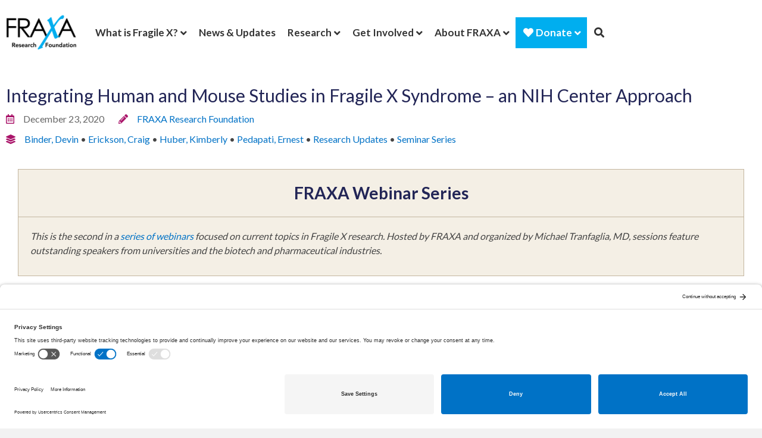

--- FILE ---
content_type: text/html; charset=UTF-8
request_url: https://www.fraxa.org/
body_size: 267512
content:

 <!DOCTYPE html>
<html lang="en-US">
<head>
<meta charset="UTF-8" />
<script>
var gform;gform||(document.addEventListener("gform_main_scripts_loaded",function(){gform.scriptsLoaded=!0}),document.addEventListener("gform/theme/scripts_loaded",function(){gform.themeScriptsLoaded=!0}),window.addEventListener("DOMContentLoaded",function(){gform.domLoaded=!0}),gform={domLoaded:!1,scriptsLoaded:!1,themeScriptsLoaded:!1,isFormEditor:()=>"function"==typeof InitializeEditor,callIfLoaded:function(o){return!(!gform.domLoaded||!gform.scriptsLoaded||!gform.themeScriptsLoaded&&!gform.isFormEditor()||(gform.isFormEditor()&&console.warn("The use of gform.initializeOnLoaded() is deprecated in the form editor context and will be removed in Gravity Forms 3.1."),o(),0))},initializeOnLoaded:function(o){gform.callIfLoaded(o)||(document.addEventListener("gform_main_scripts_loaded",()=>{gform.scriptsLoaded=!0,gform.callIfLoaded(o)}),document.addEventListener("gform/theme/scripts_loaded",()=>{gform.themeScriptsLoaded=!0,gform.callIfLoaded(o)}),window.addEventListener("DOMContentLoaded",()=>{gform.domLoaded=!0,gform.callIfLoaded(o)}))},hooks:{action:{},filter:{}},addAction:function(o,r,e,t){gform.addHook("action",o,r,e,t)},addFilter:function(o,r,e,t){gform.addHook("filter",o,r,e,t)},doAction:function(o){gform.doHook("action",o,arguments)},applyFilters:function(o){return gform.doHook("filter",o,arguments)},removeAction:function(o,r){gform.removeHook("action",o,r)},removeFilter:function(o,r,e){gform.removeHook("filter",o,r,e)},addHook:function(o,r,e,t,n){null==gform.hooks[o][r]&&(gform.hooks[o][r]=[]);var d=gform.hooks[o][r];null==n&&(n=r+"_"+d.length),gform.hooks[o][r].push({tag:n,callable:e,priority:t=null==t?10:t})},doHook:function(r,o,e){var t;if(e=Array.prototype.slice.call(e,1),null!=gform.hooks[r][o]&&((o=gform.hooks[r][o]).sort(function(o,r){return o.priority-r.priority}),o.forEach(function(o){"function"!=typeof(t=o.callable)&&(t=window[t]),"action"==r?t.apply(null,e):e[0]=t.apply(null,e)})),"filter"==r)return e[0]},removeHook:function(o,r,t,n){var e;null!=gform.hooks[o][r]&&(e=(e=gform.hooks[o][r]).filter(function(o,r,e){return!!(null!=n&&n!=o.tag||null!=t&&t!=o.priority)}),gform.hooks[o][r]=e)}});
</script>

<meta name='viewport' content='width=device-width, initial-scale=1.0' />
<meta http-equiv='X-UA-Compatible' content='IE=edge' />
<link rel="profile" href="https://gmpg.org/xfn/11" />
<meta name='robots' content='index, follow, max-image-preview:large, max-snippet:-1, max-video-preview:-1' />
<!-- TERMAGEDDON + USERCENTRICS -->
<link rel="preconnect" href="//privacy-proxy.usercentrics.eu">
<link rel="preload" href="//privacy-proxy.usercentrics.eu/latest/uc-block.bundle.js" as="script">
<script type="application/javascript" src="//privacy-proxy.usercentrics.eu/latest/uc-block.bundle.js"></script>
<script id="usercentrics-cmp" src="//app.usercentrics.eu/browser-ui/latest/loader.js" data-settings-id="Pz-5hs8izatgfb" async></script>
<script>uc.setCustomTranslations('https://termageddon.ams3.cdn.digitaloceanspaces.com/translations/');</script>
<!-- END TERMAGEDDON + USERCENTRICS -->

	<!-- This site is optimized with the Yoast SEO Premium plugin v26.8 (Yoast SEO v26.8) - https://yoast.com/product/yoast-seo-premium-wordpress/ -->
	<title>Fragile X Syndrome Research &amp; Treatment • FRAXA Research Foundation - Finding a Cure for Fragile X</title>
	<meta name="description" content="FRAXA Research Foundation’s mission is to find effective treatments and ultimately a cure for Fragile X syndrome. Fragile X syndrome is the most common inherited cause of autism and intellectual disabilities. We directly fund research grants and fellowships at top universities around the world. We partner with biomedical and pharmaceutical companies, large and small, to bridge the gap between research discoveries and actual treatments." />
	<link rel="canonical" href="https://www.fraxa.org/" />
	<meta property="og:locale" content="en_US" />
	<meta property="og:type" content="website" />
	<meta property="og:title" content="Fragile X Syndrome Research &amp; Treatment • FRAXA Research Foundation - Finding a Cure for Fragile X" />
	<meta property="og:description" content="FRAXA Research Foundation’s mission is to find effective treatments and ultimately a cure for Fragile X syndrome. Fragile X syndrome is the most common inherited cause of autism and intellectual disabilities We directly fund research grants and fellowships at top universities around the world. We partner with biomedical and pharmaceutical companies, large and small, to bridge the gap between research discoveries and actual treatments." />
	<meta property="og:url" content="https://www.fraxa.org/" />
	<meta property="og:site_name" content="FRAXA Research Foundation - Finding a Cure for Fragile X Syndrome" />
	<meta property="article:publisher" content="https://www.facebook.com/fraxaresearch/" />
	<meta property="article:modified_time" content="2026-01-29T22:29:39+00:00" />
	<meta property="og:image" content="https://www.fraxa.org/wp-content/uploads/2018/04/Healx_Team_hp-bg-1024x524.jpg" />
	<meta property="og:image:width" content="1024" />
	<meta property="og:image:height" content="524" />
	<meta property="og:image:type" content="image/jpeg" />
	<meta name="twitter:card" content="summary_large_image" />
	<meta name="twitter:site" content="@fraxaresearch" />
	<script type="application/ld+json" class="yoast-schema-graph">{"@context":"https://schema.org","@graph":[{"@type":"WebPage","@id":"https://www.fraxa.org/","url":"https://www.fraxa.org/","name":"Fragile X Syndrome Research & Treatment • FRAXA Research Foundation - Finding a Cure for Fragile X","isPartOf":{"@id":"https://www.fraxa.org/#website"},"about":{"@id":"https://www.fraxa.org/#organization"},"primaryImageOfPage":{"@id":"https://www.fraxa.org/#primaryimage"},"image":{"@id":"https://www.fraxa.org/#primaryimage"},"thumbnailUrl":"https://www.fraxa.org/wp-content/uploads/2023/04/fragile-x-syndrome-hero-home-e1681333811504.png","datePublished":"2019-02-20T23:04:47+00:00","dateModified":"2026-01-29T22:29:39+00:00","description":"FRAXA Research Foundation’s mission is to find effective treatments and ultimately a cure for Fragile X syndrome. Fragile X syndrome is the most common inherited cause of autism and intellectual disabilities. We directly fund research grants and fellowships at top universities around the world. We partner with biomedical and pharmaceutical companies, large and small, to bridge the gap between research discoveries and actual treatments.","breadcrumb":{"@id":"https://www.fraxa.org/#breadcrumb"},"inLanguage":"en-US","potentialAction":[{"@type":"ReadAction","target":["https://www.fraxa.org/"]}]},{"@type":"ImageObject","inLanguage":"en-US","@id":"https://www.fraxa.org/#primaryimage","url":"https://www.fraxa.org/wp-content/uploads/2023/04/fragile-x-syndrome-hero-home-e1681333811504.png","contentUrl":"https://www.fraxa.org/wp-content/uploads/2023/04/fragile-x-syndrome-hero-home-e1681333811504.png","width":915,"height":915},{"@type":"BreadcrumbList","@id":"https://www.fraxa.org/#breadcrumb","itemListElement":[{"@type":"ListItem","position":1,"name":"Home"}]},{"@type":"WebSite","@id":"https://www.fraxa.org/#website","url":"https://www.fraxa.org/","name":"FRAXA Research Foundation - Finding a Cure for Fragile X Syndrome","description":"Accelerating Fragile X Research for Effective Treatments","publisher":{"@id":"https://www.fraxa.org/#organization"},"potentialAction":[{"@type":"SearchAction","target":{"@type":"EntryPoint","urlTemplate":"https://www.fraxa.org/?s={search_term_string}"},"query-input":{"@type":"PropertyValueSpecification","valueRequired":true,"valueName":"search_term_string"}}],"inLanguage":"en-US"},{"@type":"Organization","@id":"https://www.fraxa.org/#organization","name":"FRAXA Research Foundation","url":"https://www.fraxa.org/","logo":{"@type":"ImageObject","inLanguage":"en-US","@id":"https://www.fraxa.org/#/schema/logo/image/","url":"https://www.fraxa.org/wp-content/uploads/2017/07/FRAXA-RF-Logo-MR.png","contentUrl":"https://www.fraxa.org/wp-content/uploads/2017/07/FRAXA-RF-Logo-MR.png","width":1968,"height":969,"caption":"FRAXA Research Foundation"},"image":{"@id":"https://www.fraxa.org/#/schema/logo/image/"},"sameAs":["https://www.facebook.com/fraxaresearch/","https://x.com/fraxaresearch","https://www.instagram.com/fraxaresearch/","https://www.linkedin.com/company/fraxa-research-foundation","https://www.youtube.com/@fraxa","https://www.reddit.com/r/FragileXReseach/"]}]}</script>
	<meta name="google-site-verification" content="Q_yEr4vthlNPM09oXs-gTRFC0IAx28V2_B9nSjsmjGo" />
	<!-- / Yoast SEO Premium plugin. -->


<link rel='dns-prefetch' href='//www.google.com' />
<link rel='dns-prefetch' href='//fonts.googleapis.com' />
<link rel='dns-prefetch' href='//www.googletagmanager.com' />
<link href='https://fonts.gstatic.com' crossorigin rel='preconnect' />
<link rel="alternate" type="application/rss+xml" title="FRAXA Research Foundation - Finding a Cure for Fragile X Syndrome &raquo; Feed" href="https://www.fraxa.org/feed/" />
<link rel="alternate" title="oEmbed (JSON)" type="application/json+oembed" href="https://www.fraxa.org/wp-json/oembed/1.0/embed?url=https%3A%2F%2Fwww.fraxa.org%2F" />
<link rel="alternate" title="oEmbed (XML)" type="text/xml+oembed" href="https://www.fraxa.org/wp-json/oembed/1.0/embed?url=https%3A%2F%2Fwww.fraxa.org%2F&#038;format=xml" />
<link rel="preload" href="https://www.fraxa.org/wp-content/plugins/bb-plugin/fonts/fontawesome/5.15.4/webfonts/fa-regular-400.woff2" as="font" type="font/woff2" crossorigin="anonymous">
<link rel="preload" href="https://www.fraxa.org/wp-content/plugins/bb-plugin/fonts/fontawesome/5.15.4/webfonts/fa-solid-900.woff2" as="font" type="font/woff2" crossorigin="anonymous">
		<!-- This site uses the Google Analytics by MonsterInsights plugin v9.11.1 - Using Analytics tracking - https://www.monsterinsights.com/ -->
							<script src="//www.googletagmanager.com/gtag/js?id=G-6NQ7LCL3P9"  data-cfasync="false" data-wpfc-render="false" async></script>
			<script data-cfasync="false" data-wpfc-render="false">
				var mi_version = '9.11.1';
				var mi_track_user = true;
				var mi_no_track_reason = '';
								var MonsterInsightsDefaultLocations = {"page_location":"https:\/\/www.fraxa.org\/","page_referrer":"https:\/\/www.fraxa.org\/integrating-human-and-mouse-studies-in-fragile-x-syndrome-an-nih-center-approach\/"};
								if ( typeof MonsterInsightsPrivacyGuardFilter === 'function' ) {
					var MonsterInsightsLocations = (typeof MonsterInsightsExcludeQuery === 'object') ? MonsterInsightsPrivacyGuardFilter( MonsterInsightsExcludeQuery ) : MonsterInsightsPrivacyGuardFilter( MonsterInsightsDefaultLocations );
				} else {
					var MonsterInsightsLocations = (typeof MonsterInsightsExcludeQuery === 'object') ? MonsterInsightsExcludeQuery : MonsterInsightsDefaultLocations;
				}

								var disableStrs = [
										'ga-disable-G-6NQ7LCL3P9',
									];

				/* Function to detect opted out users */
				function __gtagTrackerIsOptedOut() {
					for (var index = 0; index < disableStrs.length; index++) {
						if (document.cookie.indexOf(disableStrs[index] + '=true') > -1) {
							return true;
						}
					}

					return false;
				}

				/* Disable tracking if the opt-out cookie exists. */
				if (__gtagTrackerIsOptedOut()) {
					for (var index = 0; index < disableStrs.length; index++) {
						window[disableStrs[index]] = true;
					}
				}

				/* Opt-out function */
				function __gtagTrackerOptout() {
					for (var index = 0; index < disableStrs.length; index++) {
						document.cookie = disableStrs[index] + '=true; expires=Thu, 31 Dec 2099 23:59:59 UTC; path=/';
						window[disableStrs[index]] = true;
					}
				}

				if ('undefined' === typeof gaOptout) {
					function gaOptout() {
						__gtagTrackerOptout();
					}
				}
								window.dataLayer = window.dataLayer || [];

				window.MonsterInsightsDualTracker = {
					helpers: {},
					trackers: {},
				};
				if (mi_track_user) {
					function __gtagDataLayer() {
						dataLayer.push(arguments);
					}

					function __gtagTracker(type, name, parameters) {
						if (!parameters) {
							parameters = {};
						}

						if (parameters.send_to) {
							__gtagDataLayer.apply(null, arguments);
							return;
						}

						if (type === 'event') {
														parameters.send_to = monsterinsights_frontend.v4_id;
							var hookName = name;
							if (typeof parameters['event_category'] !== 'undefined') {
								hookName = parameters['event_category'] + ':' + name;
							}

							if (typeof MonsterInsightsDualTracker.trackers[hookName] !== 'undefined') {
								MonsterInsightsDualTracker.trackers[hookName](parameters);
							} else {
								__gtagDataLayer('event', name, parameters);
							}
							
						} else {
							__gtagDataLayer.apply(null, arguments);
						}
					}

					__gtagTracker('js', new Date());
					__gtagTracker('set', {
						'developer_id.dZGIzZG': true,
											});
					if ( MonsterInsightsLocations.page_location ) {
						__gtagTracker('set', MonsterInsightsLocations);
					}
										__gtagTracker('config', 'G-6NQ7LCL3P9', {"forceSSL":"true","anonymize_ip":"true","link_attribution":"true","post_type":"page","focus_keyword":"fragile x","seo_score":"42","tags":"Alzheimer's","published_at":"2019-02-20T18:04:47-05:00","logged_in":"false"} );
										window.gtag = __gtagTracker;										(function () {
						/* https://developers.google.com/analytics/devguides/collection/analyticsjs/ */
						/* ga and __gaTracker compatibility shim. */
						var noopfn = function () {
							return null;
						};
						var newtracker = function () {
							return new Tracker();
						};
						var Tracker = function () {
							return null;
						};
						var p = Tracker.prototype;
						p.get = noopfn;
						p.set = noopfn;
						p.send = function () {
							var args = Array.prototype.slice.call(arguments);
							args.unshift('send');
							__gaTracker.apply(null, args);
						};
						var __gaTracker = function () {
							var len = arguments.length;
							if (len === 0) {
								return;
							}
							var f = arguments[len - 1];
							if (typeof f !== 'object' || f === null || typeof f.hitCallback !== 'function') {
								if ('send' === arguments[0]) {
									var hitConverted, hitObject = false, action;
									if ('event' === arguments[1]) {
										if ('undefined' !== typeof arguments[3]) {
											hitObject = {
												'eventAction': arguments[3],
												'eventCategory': arguments[2],
												'eventLabel': arguments[4],
												'value': arguments[5] ? arguments[5] : 1,
											}
										}
									}
									if ('pageview' === arguments[1]) {
										if ('undefined' !== typeof arguments[2]) {
											hitObject = {
												'eventAction': 'page_view',
												'page_path': arguments[2],
											}
										}
									}
									if (typeof arguments[2] === 'object') {
										hitObject = arguments[2];
									}
									if (typeof arguments[5] === 'object') {
										Object.assign(hitObject, arguments[5]);
									}
									if ('undefined' !== typeof arguments[1].hitType) {
										hitObject = arguments[1];
										if ('pageview' === hitObject.hitType) {
											hitObject.eventAction = 'page_view';
										}
									}
									if (hitObject) {
										action = 'timing' === arguments[1].hitType ? 'timing_complete' : hitObject.eventAction;
										hitConverted = mapArgs(hitObject);
										__gtagTracker('event', action, hitConverted);
									}
								}
								return;
							}

							function mapArgs(args) {
								var arg, hit = {};
								var gaMap = {
									'eventCategory': 'event_category',
									'eventAction': 'event_action',
									'eventLabel': 'event_label',
									'eventValue': 'event_value',
									'nonInteraction': 'non_interaction',
									'timingCategory': 'event_category',
									'timingVar': 'name',
									'timingValue': 'value',
									'timingLabel': 'event_label',
									'page': 'page_path',
									'location': 'page_location',
									'title': 'page_title',
									'referrer' : 'page_referrer',
								};
								for (arg in args) {
																		if (!(!args.hasOwnProperty(arg) || !gaMap.hasOwnProperty(arg))) {
										hit[gaMap[arg]] = args[arg];
									} else {
										hit[arg] = args[arg];
									}
								}
								return hit;
							}

							try {
								f.hitCallback();
							} catch (ex) {
							}
						};
						__gaTracker.create = newtracker;
						__gaTracker.getByName = newtracker;
						__gaTracker.getAll = function () {
							return [];
						};
						__gaTracker.remove = noopfn;
						__gaTracker.loaded = true;
						window['__gaTracker'] = __gaTracker;
					})();
									} else {
										console.log("");
					(function () {
						function __gtagTracker() {
							return null;
						}

						window['__gtagTracker'] = __gtagTracker;
						window['gtag'] = __gtagTracker;
					})();
									}
			</script>
							<!-- / Google Analytics by MonsterInsights -->
				<script data-cfasync="false" data-wpfc-render="false">
			window.MonsterInsightsDualTracker.helpers.mapProductItem = function (uaItem) {
				var prefixIndex, prefixKey, mapIndex;
				
				var toBePrefixed = ['id', 'name', 'list_name', 'brand', 'category', 'variant'];

				var item = {};

				var fieldMap = {
					'price': 'price',
					'list_position': 'index',
					'quantity': 'quantity',
					'position': 'index',
				};

				for (mapIndex in fieldMap) {
					if (uaItem.hasOwnProperty(mapIndex)) {
						item[fieldMap[mapIndex]] = uaItem[mapIndex];
					}
				}

				for (prefixIndex = 0; prefixIndex < toBePrefixed.length; prefixIndex++) {
					prefixKey = toBePrefixed[prefixIndex];
					if (typeof uaItem[prefixKey] !== 'undefined') {
						item['item_' + prefixKey] = uaItem[prefixKey];
					}
				}

				return item;
			};

			MonsterInsightsDualTracker.trackers['view_item_list'] = function (parameters) {
				var items = parameters.items;
				var listName, itemIndex, item, itemListName;
				var lists = {
					'_': {items: [], 'send_to': monsterinsights_frontend.v4_id},
				};

				for (itemIndex = 0; itemIndex < items.length; itemIndex++) {
					item = MonsterInsightsDualTracker.helpers.mapProductItem(items[itemIndex]);

					if (typeof item['item_list_name'] === 'undefined') {
						lists['_'].items.push(item);
					} else {
						itemListName = item['item_list_name'];
						if (typeof lists[itemListName] === 'undefined') {
							lists[itemListName] = {
								'items': [],
								'item_list_name': itemListName,
								'send_to': monsterinsights_frontend.v4_id,
							};
						}

						lists[itemListName].items.push(item);
					}
				}

				for (listName in lists) {
					__gtagDataLayer('event', 'view_item_list', lists[listName]);
				}
			};

			MonsterInsightsDualTracker.trackers['select_content'] = function (parameters) {
				const items = parameters.items.map(MonsterInsightsDualTracker.helpers.mapProductItem);
				__gtagDataLayer('event', 'select_item', {items: items, send_to: parameters.send_to});
			};

			MonsterInsightsDualTracker.trackers['view_item'] = function (parameters) {
				const items = parameters.items.map(MonsterInsightsDualTracker.helpers.mapProductItem);
				__gtagDataLayer('event', 'view_item', {items: items, send_to: parameters.send_to});
			};
		</script>
			<script data-cfasync="false" data-wpfc-render="false">
		if (window.hasOwnProperty('MonsterInsightsDualTracker')){
			window.MonsterInsightsDualTracker.trackers['form:impression'] = function (parameters) {
				__gtagDataLayer('event', 'form_impression', {
					form_id: parameters.event_label,
					content_type: 'form',
					non_interaction: true,
					send_to: parameters.send_to,
				});
			};

			window.MonsterInsightsDualTracker.trackers['form:conversion'] = function (parameters) {
				__gtagDataLayer('event', 'generate_lead', {
					form_id: parameters.event_label,
					send_to: parameters.send_to,
				});
			};
		}
	</script>
	<style id='wp-img-auto-sizes-contain-inline-css'>
img:is([sizes=auto i],[sizes^="auto," i]){contain-intrinsic-size:3000px 1500px}
/*# sourceURL=wp-img-auto-sizes-contain-inline-css */
</style>
<link rel='stylesheet' id='remodal-css' href='https://www.fraxa.org/wp-content/plugins/wp-google-maps-pro/lib/remodal.css?ver=9d237ee56ef2df6308189605a86f5c8d' media='all' />
<link rel='stylesheet' id='remodal-default-theme-css' href='https://www.fraxa.org/wp-content/plugins/wp-google-maps-pro/lib/remodal-default-theme.css?ver=9d237ee56ef2df6308189605a86f5c8d' media='all' />
<link rel='stylesheet' id='wpgmza-marker-library-dialog-css' href='https://www.fraxa.org/wp-content/plugins/wp-google-maps-pro/css/marker-library-dialog.css?ver=9d237ee56ef2df6308189605a86f5c8d' media='all' />
<link rel='stylesheet' id='mec-select2-style-css' href='https://www.fraxa.org/wp-content/plugins/modern-events-calendar/assets/packages/select2/select2.min.css?ver=7.29.0' media='all' />
<link rel='stylesheet' id='mec-font-icons-css' href='https://www.fraxa.org/wp-content/plugins/modern-events-calendar/assets/css/iconfonts.css?ver=7.29.0' media='all' />
<link rel='stylesheet' id='mec-frontend-style-css' href='https://www.fraxa.org/wp-content/plugins/modern-events-calendar/assets/css/frontend.min.css?ver=7.29.0' media='all' />
<link rel='stylesheet' id='mec-tooltip-style-css' href='https://www.fraxa.org/wp-content/plugins/modern-events-calendar/assets/packages/tooltip/tooltip.css?ver=7.29.0' media='all' />
<link rel='stylesheet' id='mec-tooltip-shadow-style-css' href='https://www.fraxa.org/wp-content/plugins/modern-events-calendar/assets/packages/tooltip/tooltipster-sideTip-shadow.min.css?ver=7.29.0' media='all' />
<link rel='stylesheet' id='featherlight-css' href='https://www.fraxa.org/wp-content/plugins/modern-events-calendar/assets/packages/featherlight/featherlight.css?ver=7.29.0' media='all' />
<link rel='stylesheet' id='mec-lity-style-css' href='https://www.fraxa.org/wp-content/plugins/modern-events-calendar/assets/packages/lity/lity.min.css?ver=7.29.0' media='all' />
<link rel='stylesheet' id='mec-general-calendar-style-css' href='https://www.fraxa.org/wp-content/plugins/modern-events-calendar/assets/css/mec-general-calendar.css?ver=7.29.0' media='all' />
<style id='wp-emoji-styles-inline-css'>

	img.wp-smiley, img.emoji {
		display: inline !important;
		border: none !important;
		box-shadow: none !important;
		height: 1em !important;
		width: 1em !important;
		margin: 0 0.07em !important;
		vertical-align: -0.1em !important;
		background: none !important;
		padding: 0 !important;
	}
/*# sourceURL=wp-emoji-styles-inline-css */
</style>
<link rel='stylesheet' id='wp-block-library-css' href='https://www.fraxa.org/wp-includes/css/dist/block-library/common.min.css?ver=9d237ee56ef2df6308189605a86f5c8d' media='all' />
<style id='classic-theme-styles-inline-css'>
/*! This file is auto-generated */
.wp-block-button__link{color:#fff;background-color:#32373c;border-radius:9999px;box-shadow:none;text-decoration:none;padding:calc(.667em + 2px) calc(1.333em + 2px);font-size:1.125em}.wp-block-file__button{background:#32373c;color:#fff;text-decoration:none}
/*# sourceURL=/wp-includes/css/classic-themes.min.css */
</style>
<style id='wp-block-accordion-inline-css'>
.wp-block-accordion{box-sizing:border-box}
/*# sourceURL=https://www.fraxa.org/wp-includes/blocks/accordion/style.min.css */
</style>
<style id='wp-block-accordion-item-inline-css'>
.wp-block-accordion-item.is-open>.wp-block-accordion-heading .wp-block-accordion-heading__toggle-icon{transform:rotate(45deg)}@media (prefers-reduced-motion:no-preference){.wp-block-accordion-item{transition:grid-template-rows .3s ease-out}.wp-block-accordion-item>.wp-block-accordion-heading .wp-block-accordion-heading__toggle-icon{transition:transform .2s ease-in-out}}
/*# sourceURL=https://www.fraxa.org/wp-includes/blocks/accordion-item/style.min.css */
</style>
<style id='wp-block-archives-inline-css'>
.wp-block-archives{box-sizing:border-box}.wp-block-archives-dropdown label{display:block}
/*# sourceURL=https://www.fraxa.org/wp-includes/blocks/archives/style.min.css */
</style>
<style id='wp-block-avatar-inline-css'>
.wp-block-avatar{line-height:0}.wp-block-avatar,.wp-block-avatar img{box-sizing:border-box}.wp-block-avatar.aligncenter{text-align:center}
/*# sourceURL=https://www.fraxa.org/wp-includes/blocks/avatar/style.min.css */
</style>
<style id='wp-block-button-inline-css'>
.wp-block-button__link{align-content:center;box-sizing:border-box;cursor:pointer;display:inline-block;height:100%;text-align:center;word-break:break-word}.wp-block-button__link.aligncenter{text-align:center}.wp-block-button__link.alignright{text-align:right}:where(.wp-block-button__link){border-radius:9999px;box-shadow:none;padding:calc(.667em + 2px) calc(1.333em + 2px);text-decoration:none}.wp-block-button[style*=text-decoration] .wp-block-button__link{text-decoration:inherit}.wp-block-buttons>.wp-block-button.has-custom-width{max-width:none}.wp-block-buttons>.wp-block-button.has-custom-width .wp-block-button__link{width:100%}.wp-block-buttons>.wp-block-button.has-custom-font-size .wp-block-button__link{font-size:inherit}.wp-block-buttons>.wp-block-button.wp-block-button__width-25{width:calc(25% - var(--wp--style--block-gap, .5em)*.75)}.wp-block-buttons>.wp-block-button.wp-block-button__width-50{width:calc(50% - var(--wp--style--block-gap, .5em)*.5)}.wp-block-buttons>.wp-block-button.wp-block-button__width-75{width:calc(75% - var(--wp--style--block-gap, .5em)*.25)}.wp-block-buttons>.wp-block-button.wp-block-button__width-100{flex-basis:100%;width:100%}.wp-block-buttons.is-vertical>.wp-block-button.wp-block-button__width-25{width:25%}.wp-block-buttons.is-vertical>.wp-block-button.wp-block-button__width-50{width:50%}.wp-block-buttons.is-vertical>.wp-block-button.wp-block-button__width-75{width:75%}.wp-block-button.is-style-squared,.wp-block-button__link.wp-block-button.is-style-squared{border-radius:0}.wp-block-button.no-border-radius,.wp-block-button__link.no-border-radius{border-radius:0!important}:root :where(.wp-block-button .wp-block-button__link.is-style-outline),:root :where(.wp-block-button.is-style-outline>.wp-block-button__link){border:2px solid;padding:.667em 1.333em}:root :where(.wp-block-button .wp-block-button__link.is-style-outline:not(.has-text-color)),:root :where(.wp-block-button.is-style-outline>.wp-block-button__link:not(.has-text-color)){color:currentColor}:root :where(.wp-block-button .wp-block-button__link.is-style-outline:not(.has-background)),:root :where(.wp-block-button.is-style-outline>.wp-block-button__link:not(.has-background)){background-color:initial;background-image:none}
/*# sourceURL=https://www.fraxa.org/wp-includes/blocks/button/style.min.css */
</style>
<style id='wp-block-calendar-inline-css'>
.wp-block-calendar{text-align:center}.wp-block-calendar td,.wp-block-calendar th{border:1px solid;padding:.25em}.wp-block-calendar th{font-weight:400}.wp-block-calendar caption{background-color:inherit}.wp-block-calendar table{border-collapse:collapse;width:100%}.wp-block-calendar table.has-background th{background-color:inherit}.wp-block-calendar table.has-text-color th{color:inherit}.wp-block-calendar :where(table:not(.has-text-color)){color:#40464d}.wp-block-calendar :where(table:not(.has-text-color)) td,.wp-block-calendar :where(table:not(.has-text-color)) th{border-color:#ddd}:where(.wp-block-calendar table:not(.has-background) th){background:#ddd}
/*# sourceURL=https://www.fraxa.org/wp-includes/blocks/calendar/style.min.css */
</style>
<style id='wp-block-categories-inline-css'>
.wp-block-categories{box-sizing:border-box}.wp-block-categories.alignleft{margin-right:2em}.wp-block-categories.alignright{margin-left:2em}.wp-block-categories.wp-block-categories-dropdown.aligncenter{text-align:center}.wp-block-categories .wp-block-categories__label{display:block;width:100%}
/*# sourceURL=https://www.fraxa.org/wp-includes/blocks/categories/style.min.css */
</style>
<style id='wp-block-comment-author-name-inline-css'>
.wp-block-comment-author-name{box-sizing:border-box}
/*# sourceURL=https://www.fraxa.org/wp-includes/blocks/comment-author-name/style.min.css */
</style>
<style id='wp-block-comment-content-inline-css'>
.comment-awaiting-moderation{display:block;font-size:.875em;line-height:1.5}.wp-block-comment-content{box-sizing:border-box}
/*# sourceURL=https://www.fraxa.org/wp-includes/blocks/comment-content/style.min.css */
</style>
<style id='wp-block-comment-date-inline-css'>
.wp-block-comment-date{box-sizing:border-box}
/*# sourceURL=https://www.fraxa.org/wp-includes/blocks/comment-date/style.min.css */
</style>
<style id='wp-block-comment-edit-link-inline-css'>
.wp-block-comment-edit-link{box-sizing:border-box}
/*# sourceURL=https://www.fraxa.org/wp-includes/blocks/comment-edit-link/style.min.css */
</style>
<style id='wp-block-comment-reply-link-inline-css'>
.wp-block-comment-reply-link{box-sizing:border-box}
/*# sourceURL=https://www.fraxa.org/wp-includes/blocks/comment-reply-link/style.min.css */
</style>
<style id='wp-block-comment-template-inline-css'>
.wp-block-comment-template{box-sizing:border-box;list-style:none;margin-bottom:0;max-width:100%;padding:0}.wp-block-comment-template li{clear:both}.wp-block-comment-template ol{list-style:none;margin-bottom:0;max-width:100%;padding-left:2rem}.wp-block-comment-template.alignleft{float:left}.wp-block-comment-template.aligncenter{margin-left:auto;margin-right:auto;width:fit-content}.wp-block-comment-template.alignright{float:right}
/*# sourceURL=https://www.fraxa.org/wp-includes/blocks/comment-template/style.min.css */
</style>
<style id='wp-block-comments-inline-css'>
.wp-block-post-comments{box-sizing:border-box}.wp-block-post-comments .alignleft{float:left}.wp-block-post-comments .alignright{float:right}.wp-block-post-comments .navigation:after{clear:both;content:"";display:table}.wp-block-post-comments .commentlist{clear:both;list-style:none;margin:0;padding:0}.wp-block-post-comments .commentlist .comment{min-height:2.25em;padding-left:3.25em}.wp-block-post-comments .commentlist .comment p{font-size:1em;line-height:1.8;margin:1em 0}.wp-block-post-comments .commentlist .children{list-style:none;margin:0;padding:0}.wp-block-post-comments .comment-author{line-height:1.5}.wp-block-post-comments .comment-author .avatar{border-radius:1.5em;display:block;float:left;height:2.5em;margin-right:.75em;margin-top:.5em;width:2.5em}.wp-block-post-comments .comment-author cite{font-style:normal}.wp-block-post-comments .comment-meta{font-size:.875em;line-height:1.5}.wp-block-post-comments .comment-meta b{font-weight:400}.wp-block-post-comments .comment-meta .comment-awaiting-moderation{display:block;margin-bottom:1em;margin-top:1em}.wp-block-post-comments .comment-body .commentmetadata{font-size:.875em}.wp-block-post-comments .comment-form-author label,.wp-block-post-comments .comment-form-comment label,.wp-block-post-comments .comment-form-email label,.wp-block-post-comments .comment-form-url label{display:block;margin-bottom:.25em}.wp-block-post-comments .comment-form input:not([type=submit]):not([type=checkbox]),.wp-block-post-comments .comment-form textarea{box-sizing:border-box;display:block;width:100%}.wp-block-post-comments .comment-form-cookies-consent{display:flex;gap:.25em}.wp-block-post-comments .comment-form-cookies-consent #wp-comment-cookies-consent{margin-top:.35em}.wp-block-post-comments .comment-reply-title{margin-bottom:0}.wp-block-post-comments .comment-reply-title :where(small){font-size:var(--wp--preset--font-size--medium,smaller);margin-left:.5em}.wp-block-post-comments .reply{font-size:.875em;margin-bottom:1.4em}.wp-block-post-comments input:not([type=submit]),.wp-block-post-comments textarea{border:1px solid #949494;font-family:inherit;font-size:1em}.wp-block-post-comments input:not([type=submit]):not([type=checkbox]),.wp-block-post-comments textarea{padding:calc(.667em + 2px)}:where(.wp-block-post-comments input[type=submit]){border:none}.wp-block-comments{box-sizing:border-box}
/*# sourceURL=https://www.fraxa.org/wp-includes/blocks/comments/style.min.css */
</style>
<style id='wp-block-comments-pagination-inline-css'>
.wp-block-comments-pagination>.wp-block-comments-pagination-next,.wp-block-comments-pagination>.wp-block-comments-pagination-numbers,.wp-block-comments-pagination>.wp-block-comments-pagination-previous{font-size:inherit}.wp-block-comments-pagination .wp-block-comments-pagination-previous-arrow{display:inline-block;margin-right:1ch}.wp-block-comments-pagination .wp-block-comments-pagination-previous-arrow:not(.is-arrow-chevron){transform:scaleX(1)}.wp-block-comments-pagination .wp-block-comments-pagination-next-arrow{display:inline-block;margin-left:1ch}.wp-block-comments-pagination .wp-block-comments-pagination-next-arrow:not(.is-arrow-chevron){transform:scaleX(1)}.wp-block-comments-pagination.aligncenter{justify-content:center}
/*# sourceURL=https://www.fraxa.org/wp-includes/blocks/comments-pagination/style.min.css */
</style>
<link rel='stylesheet' id='wp-block-cover-css' href='https://www.fraxa.org/wp-includes/blocks/cover/style.min.css?ver=9d237ee56ef2df6308189605a86f5c8d' media='all' />
<style id='wp-block-file-inline-css'>
.wp-block-file{box-sizing:border-box}.wp-block-file:not(.wp-element-button){font-size:.8em}.wp-block-file.aligncenter{text-align:center}.wp-block-file.alignright{text-align:right}.wp-block-file *+.wp-block-file__button{margin-left:.75em}:where(.wp-block-file){margin-bottom:1.5em}.wp-block-file__embed{margin-bottom:1em}:where(.wp-block-file__button){border-radius:2em;display:inline-block;padding:.5em 1em}:where(.wp-block-file__button):where(a):active,:where(.wp-block-file__button):where(a):focus,:where(.wp-block-file__button):where(a):hover,:where(.wp-block-file__button):where(a):visited{box-shadow:none;color:#fff;opacity:.85;text-decoration:none}
/*# sourceURL=https://www.fraxa.org/wp-includes/blocks/file/style.min.css */
</style>
<style id='wp-block-footnotes-inline-css'>
.editor-styles-wrapper,.entry-content{counter-reset:footnotes}a[data-fn].fn{counter-increment:footnotes;display:inline-flex;font-size:smaller;text-decoration:none;text-indent:-9999999px;vertical-align:super}a[data-fn].fn:after{content:"[" counter(footnotes) "]";float:left;text-indent:0}
/*# sourceURL=https://www.fraxa.org/wp-includes/blocks/footnotes/style.min.css */
</style>
<link rel='stylesheet' id='wp-block-gallery-css' href='https://www.fraxa.org/wp-includes/blocks/gallery/style.min.css?ver=9d237ee56ef2df6308189605a86f5c8d' media='all' />
<style id='wp-block-gallery-theme-inline-css'>
.blocks-gallery-caption{color:#555;font-size:13px;text-align:center}.is-dark-theme .blocks-gallery-caption{color:#ffffffa6}
/*# sourceURL=https://www.fraxa.org/wp-includes/blocks/gallery/theme.min.css */
</style>
<style id='wp-block-heading-inline-css'>
h1:where(.wp-block-heading).has-background,h2:where(.wp-block-heading).has-background,h3:where(.wp-block-heading).has-background,h4:where(.wp-block-heading).has-background,h5:where(.wp-block-heading).has-background,h6:where(.wp-block-heading).has-background{padding:1.25em 2.375em}h1.has-text-align-left[style*=writing-mode]:where([style*=vertical-lr]),h1.has-text-align-right[style*=writing-mode]:where([style*=vertical-rl]),h2.has-text-align-left[style*=writing-mode]:where([style*=vertical-lr]),h2.has-text-align-right[style*=writing-mode]:where([style*=vertical-rl]),h3.has-text-align-left[style*=writing-mode]:where([style*=vertical-lr]),h3.has-text-align-right[style*=writing-mode]:where([style*=vertical-rl]),h4.has-text-align-left[style*=writing-mode]:where([style*=vertical-lr]),h4.has-text-align-right[style*=writing-mode]:where([style*=vertical-rl]),h5.has-text-align-left[style*=writing-mode]:where([style*=vertical-lr]),h5.has-text-align-right[style*=writing-mode]:where([style*=vertical-rl]),h6.has-text-align-left[style*=writing-mode]:where([style*=vertical-lr]),h6.has-text-align-right[style*=writing-mode]:where([style*=vertical-rl]){rotate:180deg}
/*# sourceURL=https://www.fraxa.org/wp-includes/blocks/heading/style.min.css */
</style>
<link rel='stylesheet' id='wp-block-image-css' href='https://www.fraxa.org/wp-includes/blocks/image/style.min.css?ver=9d237ee56ef2df6308189605a86f5c8d' media='all' />
<style id='wp-block-image-theme-inline-css'>
:root :where(.wp-block-image figcaption){color:#555;font-size:13px;text-align:center}.is-dark-theme :root :where(.wp-block-image figcaption){color:#ffffffa6}.wp-block-image{margin:0 0 1em}
/*# sourceURL=https://www.fraxa.org/wp-includes/blocks/image/theme.min.css */
</style>
<style id='wp-block-latest-comments-inline-css'>
ol.wp-block-latest-comments{box-sizing:border-box;margin-left:0}:where(.wp-block-latest-comments:not([style*=line-height] .wp-block-latest-comments__comment)){line-height:1.1}:where(.wp-block-latest-comments:not([style*=line-height] .wp-block-latest-comments__comment-excerpt p)){line-height:1.8}.has-dates :where(.wp-block-latest-comments:not([style*=line-height])),.has-excerpts :where(.wp-block-latest-comments:not([style*=line-height])){line-height:1.5}.wp-block-latest-comments .wp-block-latest-comments{padding-left:0}.wp-block-latest-comments__comment{list-style:none;margin-bottom:1em}.has-avatars .wp-block-latest-comments__comment{list-style:none;min-height:2.25em}.has-avatars .wp-block-latest-comments__comment .wp-block-latest-comments__comment-excerpt,.has-avatars .wp-block-latest-comments__comment .wp-block-latest-comments__comment-meta{margin-left:3.25em}.wp-block-latest-comments__comment-excerpt p{font-size:.875em;margin:.36em 0 1.4em}.wp-block-latest-comments__comment-date{display:block;font-size:.75em}.wp-block-latest-comments .avatar,.wp-block-latest-comments__comment-avatar{border-radius:1.5em;display:block;float:left;height:2.5em;margin-right:.75em;width:2.5em}.wp-block-latest-comments[class*=-font-size] a,.wp-block-latest-comments[style*=font-size] a{font-size:inherit}
/*# sourceURL=https://www.fraxa.org/wp-includes/blocks/latest-comments/style.min.css */
</style>
<style id='wp-block-latest-posts-inline-css'>
.wp-block-latest-posts{box-sizing:border-box}.wp-block-latest-posts.alignleft{margin-right:2em}.wp-block-latest-posts.alignright{margin-left:2em}.wp-block-latest-posts.wp-block-latest-posts__list{list-style:none}.wp-block-latest-posts.wp-block-latest-posts__list li{clear:both;overflow-wrap:break-word}.wp-block-latest-posts.is-grid{display:flex;flex-wrap:wrap}.wp-block-latest-posts.is-grid li{margin:0 1.25em 1.25em 0;width:100%}@media (min-width:600px){.wp-block-latest-posts.columns-2 li{width:calc(50% - .625em)}.wp-block-latest-posts.columns-2 li:nth-child(2n){margin-right:0}.wp-block-latest-posts.columns-3 li{width:calc(33.33333% - .83333em)}.wp-block-latest-posts.columns-3 li:nth-child(3n){margin-right:0}.wp-block-latest-posts.columns-4 li{width:calc(25% - .9375em)}.wp-block-latest-posts.columns-4 li:nth-child(4n){margin-right:0}.wp-block-latest-posts.columns-5 li{width:calc(20% - 1em)}.wp-block-latest-posts.columns-5 li:nth-child(5n){margin-right:0}.wp-block-latest-posts.columns-6 li{width:calc(16.66667% - 1.04167em)}.wp-block-latest-posts.columns-6 li:nth-child(6n){margin-right:0}}:root :where(.wp-block-latest-posts.is-grid){padding:0}:root :where(.wp-block-latest-posts.wp-block-latest-posts__list){padding-left:0}.wp-block-latest-posts__post-author,.wp-block-latest-posts__post-date{display:block;font-size:.8125em}.wp-block-latest-posts__post-excerpt,.wp-block-latest-posts__post-full-content{margin-bottom:1em;margin-top:.5em}.wp-block-latest-posts__featured-image a{display:inline-block}.wp-block-latest-posts__featured-image img{height:auto;max-width:100%;width:auto}.wp-block-latest-posts__featured-image.alignleft{float:left;margin-right:1em}.wp-block-latest-posts__featured-image.alignright{float:right;margin-left:1em}.wp-block-latest-posts__featured-image.aligncenter{margin-bottom:1em;text-align:center}
/*# sourceURL=https://www.fraxa.org/wp-includes/blocks/latest-posts/style.min.css */
</style>
<style id='wp-block-list-inline-css'>
ol,ul{box-sizing:border-box}:root :where(.wp-block-list.has-background){padding:1.25em 2.375em}
/*# sourceURL=https://www.fraxa.org/wp-includes/blocks/list/style.min.css */
</style>
<style id='wp-block-loginout-inline-css'>
.wp-block-loginout{box-sizing:border-box}
/*# sourceURL=https://www.fraxa.org/wp-includes/blocks/loginout/style.min.css */
</style>
<link rel='stylesheet' id='wp-block-media-text-css' href='https://www.fraxa.org/wp-includes/blocks/media-text/style.min.css?ver=9d237ee56ef2df6308189605a86f5c8d' media='all' />
<link rel='stylesheet' id='wp-block-navigation-css' href='https://www.fraxa.org/wp-includes/blocks/navigation/style.min.css?ver=9d237ee56ef2df6308189605a86f5c8d' media='all' />
<style id='wp-block-navigation-link-inline-css'>
.wp-block-navigation .wp-block-navigation-item__label{overflow-wrap:break-word}.wp-block-navigation .wp-block-navigation-item__description{display:none}.link-ui-tools{outline:1px solid #f0f0f0;padding:8px}.link-ui-block-inserter{padding-top:8px}.link-ui-block-inserter__back{margin-left:8px;text-transform:uppercase}
/*# sourceURL=https://www.fraxa.org/wp-includes/blocks/navigation-link/style.min.css */
</style>
<style id='wp-block-page-list-inline-css'>
.wp-block-navigation .wp-block-page-list{align-items:var(--navigation-layout-align,initial);background-color:inherit;display:flex;flex-direction:var(--navigation-layout-direction,initial);flex-wrap:var(--navigation-layout-wrap,wrap);justify-content:var(--navigation-layout-justify,initial)}.wp-block-navigation .wp-block-navigation-item{background-color:inherit}.wp-block-page-list{box-sizing:border-box}
/*# sourceURL=https://www.fraxa.org/wp-includes/blocks/page-list/style.min.css */
</style>
<style id='wp-block-post-author-inline-css'>
.wp-block-post-author{box-sizing:border-box;display:flex;flex-wrap:wrap}.wp-block-post-author__byline{font-size:.5em;margin-bottom:0;margin-top:0;width:100%}.wp-block-post-author__avatar{margin-right:1em}.wp-block-post-author__bio{font-size:.7em;margin-bottom:.7em}.wp-block-post-author__content{flex-basis:0;flex-grow:1}.wp-block-post-author__name{margin:0}
/*# sourceURL=https://www.fraxa.org/wp-includes/blocks/post-author/style.min.css */
</style>
<style id='wp-block-post-author-biography-inline-css'>
.wp-block-post-author-biography{box-sizing:border-box}
/*# sourceURL=https://www.fraxa.org/wp-includes/blocks/post-author-biography/style.min.css */
</style>
<style id='wp-block-post-author-name-inline-css'>
.wp-block-post-author-name{box-sizing:border-box}
/*# sourceURL=https://www.fraxa.org/wp-includes/blocks/post-author-name/style.min.css */
</style>
<style id='wp-block-post-comments-count-inline-css'>
.wp-block-post-comments-count{box-sizing:border-box}
/*# sourceURL=https://www.fraxa.org/wp-includes/blocks/post-comments-count/style.min.css */
</style>
<style id='wp-block-post-comments-form-inline-css'>
:where(.wp-block-post-comments-form input:not([type=submit])),:where(.wp-block-post-comments-form textarea){border:1px solid #949494;font-family:inherit;font-size:1em}:where(.wp-block-post-comments-form input:where(:not([type=submit]):not([type=checkbox]))),:where(.wp-block-post-comments-form textarea){padding:calc(.667em + 2px)}.wp-block-post-comments-form{box-sizing:border-box}.wp-block-post-comments-form[style*=font-weight] :where(.comment-reply-title){font-weight:inherit}.wp-block-post-comments-form[style*=font-family] :where(.comment-reply-title){font-family:inherit}.wp-block-post-comments-form[class*=-font-size] :where(.comment-reply-title),.wp-block-post-comments-form[style*=font-size] :where(.comment-reply-title){font-size:inherit}.wp-block-post-comments-form[style*=line-height] :where(.comment-reply-title){line-height:inherit}.wp-block-post-comments-form[style*=font-style] :where(.comment-reply-title){font-style:inherit}.wp-block-post-comments-form[style*=letter-spacing] :where(.comment-reply-title){letter-spacing:inherit}.wp-block-post-comments-form :where(input[type=submit]){box-shadow:none;cursor:pointer;display:inline-block;overflow-wrap:break-word;text-align:center}.wp-block-post-comments-form .comment-form input:not([type=submit]):not([type=checkbox]):not([type=hidden]),.wp-block-post-comments-form .comment-form textarea{box-sizing:border-box;display:block;width:100%}.wp-block-post-comments-form .comment-form-author label,.wp-block-post-comments-form .comment-form-email label,.wp-block-post-comments-form .comment-form-url label{display:block;margin-bottom:.25em}.wp-block-post-comments-form .comment-form-cookies-consent{display:flex;gap:.25em}.wp-block-post-comments-form .comment-form-cookies-consent #wp-comment-cookies-consent{margin-top:.35em}.wp-block-post-comments-form .comment-reply-title{margin-bottom:0}.wp-block-post-comments-form .comment-reply-title :where(small){font-size:var(--wp--preset--font-size--medium,smaller);margin-left:.5em}
/*# sourceURL=https://www.fraxa.org/wp-includes/blocks/post-comments-form/style.min.css */
</style>
<style id='wp-block-buttons-inline-css'>
.wp-block-buttons{box-sizing:border-box}.wp-block-buttons.is-vertical{flex-direction:column}.wp-block-buttons.is-vertical>.wp-block-button:last-child{margin-bottom:0}.wp-block-buttons>.wp-block-button{display:inline-block;margin:0}.wp-block-buttons.is-content-justification-left{justify-content:flex-start}.wp-block-buttons.is-content-justification-left.is-vertical{align-items:flex-start}.wp-block-buttons.is-content-justification-center{justify-content:center}.wp-block-buttons.is-content-justification-center.is-vertical{align-items:center}.wp-block-buttons.is-content-justification-right{justify-content:flex-end}.wp-block-buttons.is-content-justification-right.is-vertical{align-items:flex-end}.wp-block-buttons.is-content-justification-space-between{justify-content:space-between}.wp-block-buttons.aligncenter{text-align:center}.wp-block-buttons:not(.is-content-justification-space-between,.is-content-justification-right,.is-content-justification-left,.is-content-justification-center) .wp-block-button.aligncenter{margin-left:auto;margin-right:auto;width:100%}.wp-block-buttons[style*=text-decoration] .wp-block-button,.wp-block-buttons[style*=text-decoration] .wp-block-button__link{text-decoration:inherit}.wp-block-buttons.has-custom-font-size .wp-block-button__link{font-size:inherit}.wp-block-buttons .wp-block-button__link{width:100%}.wp-block-button.aligncenter{text-align:center}
/*# sourceURL=https://www.fraxa.org/wp-includes/blocks/buttons/style.min.css */
</style>
<style id='wp-block-post-comments-link-inline-css'>
.wp-block-post-comments-link{box-sizing:border-box}
/*# sourceURL=https://www.fraxa.org/wp-includes/blocks/post-comments-link/style.min.css */
</style>
<style id='wp-block-post-content-inline-css'>
.wp-block-post-content{display:flow-root}
/*# sourceURL=https://www.fraxa.org/wp-includes/blocks/post-content/style.min.css */
</style>
<style id='wp-block-post-date-inline-css'>
.wp-block-post-date{box-sizing:border-box}
/*# sourceURL=https://www.fraxa.org/wp-includes/blocks/post-date/style.min.css */
</style>
<style id='wp-block-post-excerpt-inline-css'>
:where(.wp-block-post-excerpt){box-sizing:border-box;margin-bottom:var(--wp--style--block-gap);margin-top:var(--wp--style--block-gap)}.wp-block-post-excerpt__excerpt{margin-bottom:0;margin-top:0}.wp-block-post-excerpt__more-text{margin-bottom:0;margin-top:var(--wp--style--block-gap)}.wp-block-post-excerpt__more-link{display:inline-block}
/*# sourceURL=https://www.fraxa.org/wp-includes/blocks/post-excerpt/style.min.css */
</style>
<style id='wp-block-post-featured-image-inline-css'>
.wp-block-post-featured-image{margin-left:0;margin-right:0}.wp-block-post-featured-image a{display:block;height:100%}.wp-block-post-featured-image :where(img){box-sizing:border-box;height:auto;max-width:100%;vertical-align:bottom;width:100%}.wp-block-post-featured-image.alignfull img,.wp-block-post-featured-image.alignwide img{width:100%}.wp-block-post-featured-image .wp-block-post-featured-image__overlay.has-background-dim{background-color:#000;inset:0;position:absolute}.wp-block-post-featured-image{position:relative}.wp-block-post-featured-image .wp-block-post-featured-image__overlay.has-background-gradient{background-color:initial}.wp-block-post-featured-image .wp-block-post-featured-image__overlay.has-background-dim-0{opacity:0}.wp-block-post-featured-image .wp-block-post-featured-image__overlay.has-background-dim-10{opacity:.1}.wp-block-post-featured-image .wp-block-post-featured-image__overlay.has-background-dim-20{opacity:.2}.wp-block-post-featured-image .wp-block-post-featured-image__overlay.has-background-dim-30{opacity:.3}.wp-block-post-featured-image .wp-block-post-featured-image__overlay.has-background-dim-40{opacity:.4}.wp-block-post-featured-image .wp-block-post-featured-image__overlay.has-background-dim-50{opacity:.5}.wp-block-post-featured-image .wp-block-post-featured-image__overlay.has-background-dim-60{opacity:.6}.wp-block-post-featured-image .wp-block-post-featured-image__overlay.has-background-dim-70{opacity:.7}.wp-block-post-featured-image .wp-block-post-featured-image__overlay.has-background-dim-80{opacity:.8}.wp-block-post-featured-image .wp-block-post-featured-image__overlay.has-background-dim-90{opacity:.9}.wp-block-post-featured-image .wp-block-post-featured-image__overlay.has-background-dim-100{opacity:1}.wp-block-post-featured-image:where(.alignleft,.alignright){width:100%}
/*# sourceURL=https://www.fraxa.org/wp-includes/blocks/post-featured-image/style.min.css */
</style>
<style id='wp-block-post-navigation-link-inline-css'>
.wp-block-post-navigation-link .wp-block-post-navigation-link__arrow-previous{display:inline-block;margin-right:1ch}.wp-block-post-navigation-link .wp-block-post-navigation-link__arrow-previous:not(.is-arrow-chevron){transform:scaleX(1)}.wp-block-post-navigation-link .wp-block-post-navigation-link__arrow-next{display:inline-block;margin-left:1ch}.wp-block-post-navigation-link .wp-block-post-navigation-link__arrow-next:not(.is-arrow-chevron){transform:scaleX(1)}.wp-block-post-navigation-link.has-text-align-left[style*="writing-mode: vertical-lr"],.wp-block-post-navigation-link.has-text-align-right[style*="writing-mode: vertical-rl"]{rotate:180deg}
/*# sourceURL=https://www.fraxa.org/wp-includes/blocks/post-navigation-link/style.min.css */
</style>
<style id='wp-block-post-template-inline-css'>
.wp-block-post-template{box-sizing:border-box;list-style:none;margin-bottom:0;margin-top:0;max-width:100%;padding:0}.wp-block-post-template.is-flex-container{display:flex;flex-direction:row;flex-wrap:wrap;gap:1.25em}.wp-block-post-template.is-flex-container>li{margin:0;width:100%}@media (min-width:600px){.wp-block-post-template.is-flex-container.is-flex-container.columns-2>li{width:calc(50% - .625em)}.wp-block-post-template.is-flex-container.is-flex-container.columns-3>li{width:calc(33.33333% - .83333em)}.wp-block-post-template.is-flex-container.is-flex-container.columns-4>li{width:calc(25% - .9375em)}.wp-block-post-template.is-flex-container.is-flex-container.columns-5>li{width:calc(20% - 1em)}.wp-block-post-template.is-flex-container.is-flex-container.columns-6>li{width:calc(16.66667% - 1.04167em)}}@media (max-width:600px){.wp-block-post-template-is-layout-grid.wp-block-post-template-is-layout-grid.wp-block-post-template-is-layout-grid.wp-block-post-template-is-layout-grid{grid-template-columns:1fr}}.wp-block-post-template-is-layout-constrained>li>.alignright,.wp-block-post-template-is-layout-flow>li>.alignright{float:right;margin-inline-end:0;margin-inline-start:2em}.wp-block-post-template-is-layout-constrained>li>.alignleft,.wp-block-post-template-is-layout-flow>li>.alignleft{float:left;margin-inline-end:2em;margin-inline-start:0}.wp-block-post-template-is-layout-constrained>li>.aligncenter,.wp-block-post-template-is-layout-flow>li>.aligncenter{margin-inline-end:auto;margin-inline-start:auto}
/*# sourceURL=https://www.fraxa.org/wp-includes/blocks/post-template/style.min.css */
</style>
<style id='wp-block-post-terms-inline-css'>
.wp-block-post-terms{box-sizing:border-box}.wp-block-post-terms .wp-block-post-terms__separator{white-space:pre-wrap}
/*# sourceURL=https://www.fraxa.org/wp-includes/blocks/post-terms/style.min.css */
</style>
<style id='wp-block-post-time-to-read-inline-css'>
.wp-block-post-time-to-read{box-sizing:border-box}
/*# sourceURL=https://www.fraxa.org/wp-includes/blocks/post-time-to-read/style.min.css */
</style>
<style id='wp-block-post-title-inline-css'>
.wp-block-post-title{box-sizing:border-box;word-break:break-word}.wp-block-post-title :where(a){display:inline-block;font-family:inherit;font-size:inherit;font-style:inherit;font-weight:inherit;letter-spacing:inherit;line-height:inherit;text-decoration:inherit}
/*# sourceURL=https://www.fraxa.org/wp-includes/blocks/post-title/style.min.css */
</style>
<style id='wp-block-query-pagination-inline-css'>
.wp-block-query-pagination.is-content-justification-space-between>.wp-block-query-pagination-next:last-of-type{margin-inline-start:auto}.wp-block-query-pagination.is-content-justification-space-between>.wp-block-query-pagination-previous:first-child{margin-inline-end:auto}.wp-block-query-pagination .wp-block-query-pagination-previous-arrow{display:inline-block;margin-right:1ch}.wp-block-query-pagination .wp-block-query-pagination-previous-arrow:not(.is-arrow-chevron){transform:scaleX(1)}.wp-block-query-pagination .wp-block-query-pagination-next-arrow{display:inline-block;margin-left:1ch}.wp-block-query-pagination .wp-block-query-pagination-next-arrow:not(.is-arrow-chevron){transform:scaleX(1)}.wp-block-query-pagination.aligncenter{justify-content:center}
/*# sourceURL=https://www.fraxa.org/wp-includes/blocks/query-pagination/style.min.css */
</style>
<style id='wp-block-query-title-inline-css'>
.wp-block-query-title{box-sizing:border-box}
/*# sourceURL=https://www.fraxa.org/wp-includes/blocks/query-title/style.min.css */
</style>
<style id='wp-block-query-total-inline-css'>
.wp-block-query-total{box-sizing:border-box}
/*# sourceURL=https://www.fraxa.org/wp-includes/blocks/query-total/style.min.css */
</style>
<style id='wp-block-read-more-inline-css'>
.wp-block-read-more{display:block;width:fit-content}.wp-block-read-more:where(:not([style*=text-decoration])){text-decoration:none}.wp-block-read-more:where(:not([style*=text-decoration])):active,.wp-block-read-more:where(:not([style*=text-decoration])):focus{text-decoration:none}
/*# sourceURL=https://www.fraxa.org/wp-includes/blocks/read-more/style.min.css */
</style>
<style id='wp-block-rss-inline-css'>
ul.wp-block-rss.alignleft{margin-right:2em}ul.wp-block-rss.alignright{margin-left:2em}ul.wp-block-rss.is-grid{display:flex;flex-wrap:wrap;padding:0}ul.wp-block-rss.is-grid li{margin:0 1em 1em 0;width:100%}@media (min-width:600px){ul.wp-block-rss.columns-2 li{width:calc(50% - 1em)}ul.wp-block-rss.columns-3 li{width:calc(33.33333% - 1em)}ul.wp-block-rss.columns-4 li{width:calc(25% - 1em)}ul.wp-block-rss.columns-5 li{width:calc(20% - 1em)}ul.wp-block-rss.columns-6 li{width:calc(16.66667% - 1em)}}.wp-block-rss__item-author,.wp-block-rss__item-publish-date{display:block;font-size:.8125em}.wp-block-rss{box-sizing:border-box;list-style:none;padding:0}
/*# sourceURL=https://www.fraxa.org/wp-includes/blocks/rss/style.min.css */
</style>
<link rel='stylesheet' id='wp-block-search-css' href='https://www.fraxa.org/wp-includes/blocks/search/style.min.css?ver=9d237ee56ef2df6308189605a86f5c8d' media='all' />
<style id='wp-block-search-theme-inline-css'>
.wp-block-search .wp-block-search__label{font-weight:700}.wp-block-search__button{border:1px solid #ccc;padding:.375em .625em}
/*# sourceURL=https://www.fraxa.org/wp-includes/blocks/search/theme.min.css */
</style>
<style id='wp-block-site-logo-inline-css'>
.wp-block-site-logo{box-sizing:border-box;line-height:0}.wp-block-site-logo a{display:inline-block;line-height:0}.wp-block-site-logo.is-default-size img{height:auto;width:120px}.wp-block-site-logo img{height:auto;max-width:100%}.wp-block-site-logo a,.wp-block-site-logo img{border-radius:inherit}.wp-block-site-logo.aligncenter{margin-left:auto;margin-right:auto;text-align:center}:root :where(.wp-block-site-logo.is-style-rounded){border-radius:9999px}
/*# sourceURL=https://www.fraxa.org/wp-includes/blocks/site-logo/style.min.css */
</style>
<style id='wp-block-site-tagline-inline-css'>
.wp-block-site-tagline{box-sizing:border-box}
/*# sourceURL=https://www.fraxa.org/wp-includes/blocks/site-tagline/style.min.css */
</style>
<style id='wp-block-site-title-inline-css'>
.wp-block-site-title{box-sizing:border-box}.wp-block-site-title :where(a){color:inherit;font-family:inherit;font-size:inherit;font-style:inherit;font-weight:inherit;letter-spacing:inherit;line-height:inherit;text-decoration:inherit}
/*# sourceURL=https://www.fraxa.org/wp-includes/blocks/site-title/style.min.css */
</style>
<style id='wp-block-tag-cloud-inline-css'>
.wp-block-tag-cloud{box-sizing:border-box}.wp-block-tag-cloud.aligncenter{justify-content:center;text-align:center}.wp-block-tag-cloud a{display:inline-block;margin-right:5px}.wp-block-tag-cloud span{display:inline-block;margin-left:5px;text-decoration:none}:root :where(.wp-block-tag-cloud.is-style-outline){display:flex;flex-wrap:wrap;gap:1ch}:root :where(.wp-block-tag-cloud.is-style-outline a){border:1px solid;font-size:unset!important;margin-right:0;padding:1ch 2ch;text-decoration:none!important}
/*# sourceURL=https://www.fraxa.org/wp-includes/blocks/tag-cloud/style.min.css */
</style>
<style id='wp-block-template-part-theme-inline-css'>
:root :where(.wp-block-template-part.has-background){margin-bottom:0;margin-top:0;padding:1.25em 2.375em}
/*# sourceURL=https://www.fraxa.org/wp-includes/blocks/template-part/theme.min.css */
</style>
<style id='wp-block-term-count-inline-css'>
.wp-block-term-count{box-sizing:border-box}
/*# sourceURL=https://www.fraxa.org/wp-includes/blocks/term-count/style.min.css */
</style>
<style id='wp-block-term-description-inline-css'>
:where(.wp-block-term-description){box-sizing:border-box;margin-bottom:var(--wp--style--block-gap);margin-top:var(--wp--style--block-gap)}.wp-block-term-description p{margin-bottom:0;margin-top:0}
/*# sourceURL=https://www.fraxa.org/wp-includes/blocks/term-description/style.min.css */
</style>
<style id='wp-block-term-name-inline-css'>
.wp-block-term-name{box-sizing:border-box}
/*# sourceURL=https://www.fraxa.org/wp-includes/blocks/term-name/style.min.css */
</style>
<style id='wp-block-term-template-inline-css'>
.wp-block-term-template{box-sizing:border-box;list-style:none;margin-bottom:0;margin-top:0;max-width:100%;padding:0}
/*# sourceURL=https://www.fraxa.org/wp-includes/blocks/term-template/style.min.css */
</style>
<style id='wp-block-video-inline-css'>
.wp-block-video{box-sizing:border-box}.wp-block-video video{height:auto;vertical-align:middle;width:100%}@supports (position:sticky){.wp-block-video [poster]{object-fit:cover}}.wp-block-video.aligncenter{text-align:center}.wp-block-video :where(figcaption){margin-bottom:1em;margin-top:.5em}
/*# sourceURL=https://www.fraxa.org/wp-includes/blocks/video/style.min.css */
</style>
<style id='wp-block-video-theme-inline-css'>
.wp-block-video :where(figcaption){color:#555;font-size:13px;text-align:center}.is-dark-theme .wp-block-video :where(figcaption){color:#ffffffa6}.wp-block-video{margin:0 0 1em}
/*# sourceURL=https://www.fraxa.org/wp-includes/blocks/video/theme.min.css */
</style>
<style id='wp-block-accordion-heading-inline-css'>
.wp-block-accordion-heading{margin:0}.wp-block-accordion-heading__toggle{align-items:center;background-color:inherit!important;border:none;color:inherit!important;cursor:pointer;display:flex;font-family:inherit;font-size:inherit;font-style:inherit;font-weight:inherit;letter-spacing:inherit;line-height:inherit;overflow:hidden;padding:var(--wp--preset--spacing--20,1em) 0;text-align:inherit;text-decoration:inherit;text-transform:inherit;width:100%;word-spacing:inherit}.wp-block-accordion-heading__toggle:not(:focus-visible){outline:none}.wp-block-accordion-heading__toggle:focus,.wp-block-accordion-heading__toggle:hover{background-color:inherit!important;border:none;box-shadow:none;color:inherit;padding:var(--wp--preset--spacing--20,1em) 0;text-decoration:none}.wp-block-accordion-heading__toggle:focus-visible{outline:auto;outline-offset:0}.wp-block-accordion-heading__toggle:hover .wp-block-accordion-heading__toggle-title{text-decoration:underline}.wp-block-accordion-heading__toggle-title{flex:1}.wp-block-accordion-heading__toggle-icon{align-items:center;display:flex;height:1.2em;justify-content:center;width:1.2em}
/*# sourceURL=https://www.fraxa.org/wp-includes/blocks/accordion-heading/style.min.css */
</style>
<style id='wp-block-accordion-panel-inline-css'>
.wp-block-accordion-panel[aria-hidden=true],.wp-block-accordion-panel[inert]{display:none;margin-block-start:0}
/*# sourceURL=https://www.fraxa.org/wp-includes/blocks/accordion-panel/style.min.css */
</style>
<style id='wp-block-audio-inline-css'>
.wp-block-audio{box-sizing:border-box}.wp-block-audio :where(figcaption){margin-bottom:1em;margin-top:.5em}.wp-block-audio audio{min-width:300px;width:100%}
/*# sourceURL=https://www.fraxa.org/wp-includes/blocks/audio/style.min.css */
</style>
<style id='wp-block-audio-theme-inline-css'>
.wp-block-audio :where(figcaption){color:#555;font-size:13px;text-align:center}.is-dark-theme .wp-block-audio :where(figcaption){color:#ffffffa6}.wp-block-audio{margin:0 0 1em}
/*# sourceURL=https://www.fraxa.org/wp-includes/blocks/audio/theme.min.css */
</style>
<style id='wp-block-code-inline-css'>
.wp-block-code{box-sizing:border-box}.wp-block-code code{
  /*!rtl:begin:ignore*/direction:ltr;display:block;font-family:inherit;overflow-wrap:break-word;text-align:initial;white-space:pre-wrap
  /*!rtl:end:ignore*/}
/*# sourceURL=https://www.fraxa.org/wp-includes/blocks/code/style.min.css */
</style>
<style id='wp-block-code-theme-inline-css'>
.wp-block-code{border:1px solid #ccc;border-radius:4px;font-family:Menlo,Consolas,monaco,monospace;padding:.8em 1em}
/*# sourceURL=https://www.fraxa.org/wp-includes/blocks/code/theme.min.css */
</style>
<style id='wp-block-columns-inline-css'>
.wp-block-columns{box-sizing:border-box;display:flex;flex-wrap:wrap!important}@media (min-width:782px){.wp-block-columns{flex-wrap:nowrap!important}}.wp-block-columns{align-items:normal!important}.wp-block-columns.are-vertically-aligned-top{align-items:flex-start}.wp-block-columns.are-vertically-aligned-center{align-items:center}.wp-block-columns.are-vertically-aligned-bottom{align-items:flex-end}@media (max-width:781px){.wp-block-columns:not(.is-not-stacked-on-mobile)>.wp-block-column{flex-basis:100%!important}}@media (min-width:782px){.wp-block-columns:not(.is-not-stacked-on-mobile)>.wp-block-column{flex-basis:0;flex-grow:1}.wp-block-columns:not(.is-not-stacked-on-mobile)>.wp-block-column[style*=flex-basis]{flex-grow:0}}.wp-block-columns.is-not-stacked-on-mobile{flex-wrap:nowrap!important}.wp-block-columns.is-not-stacked-on-mobile>.wp-block-column{flex-basis:0;flex-grow:1}.wp-block-columns.is-not-stacked-on-mobile>.wp-block-column[style*=flex-basis]{flex-grow:0}:where(.wp-block-columns){margin-bottom:1.75em}:where(.wp-block-columns.has-background){padding:1.25em 2.375em}.wp-block-column{flex-grow:1;min-width:0;overflow-wrap:break-word;word-break:break-word}.wp-block-column.is-vertically-aligned-top{align-self:flex-start}.wp-block-column.is-vertically-aligned-center{align-self:center}.wp-block-column.is-vertically-aligned-bottom{align-self:flex-end}.wp-block-column.is-vertically-aligned-stretch{align-self:stretch}.wp-block-column.is-vertically-aligned-bottom,.wp-block-column.is-vertically-aligned-center,.wp-block-column.is-vertically-aligned-top{width:100%}
/*# sourceURL=https://www.fraxa.org/wp-includes/blocks/columns/style.min.css */
</style>
<style id='wp-block-details-inline-css'>
.wp-block-details{box-sizing:border-box}.wp-block-details summary{cursor:pointer}
/*# sourceURL=https://www.fraxa.org/wp-includes/blocks/details/style.min.css */
</style>
<style id='wp-block-embed-inline-css'>
.wp-block-embed.alignleft,.wp-block-embed.alignright,.wp-block[data-align=left]>[data-type="core/embed"],.wp-block[data-align=right]>[data-type="core/embed"]{max-width:360px;width:100%}.wp-block-embed.alignleft .wp-block-embed__wrapper,.wp-block-embed.alignright .wp-block-embed__wrapper,.wp-block[data-align=left]>[data-type="core/embed"] .wp-block-embed__wrapper,.wp-block[data-align=right]>[data-type="core/embed"] .wp-block-embed__wrapper{min-width:280px}.wp-block-cover .wp-block-embed{min-height:240px;min-width:320px}.wp-block-embed{overflow-wrap:break-word}.wp-block-embed :where(figcaption){margin-bottom:1em;margin-top:.5em}.wp-block-embed iframe{max-width:100%}.wp-block-embed__wrapper{position:relative}.wp-embed-responsive .wp-has-aspect-ratio .wp-block-embed__wrapper:before{content:"";display:block;padding-top:50%}.wp-embed-responsive .wp-has-aspect-ratio iframe{bottom:0;height:100%;left:0;position:absolute;right:0;top:0;width:100%}.wp-embed-responsive .wp-embed-aspect-21-9 .wp-block-embed__wrapper:before{padding-top:42.85%}.wp-embed-responsive .wp-embed-aspect-18-9 .wp-block-embed__wrapper:before{padding-top:50%}.wp-embed-responsive .wp-embed-aspect-16-9 .wp-block-embed__wrapper:before{padding-top:56.25%}.wp-embed-responsive .wp-embed-aspect-4-3 .wp-block-embed__wrapper:before{padding-top:75%}.wp-embed-responsive .wp-embed-aspect-1-1 .wp-block-embed__wrapper:before{padding-top:100%}.wp-embed-responsive .wp-embed-aspect-9-16 .wp-block-embed__wrapper:before{padding-top:177.77%}.wp-embed-responsive .wp-embed-aspect-1-2 .wp-block-embed__wrapper:before{padding-top:200%}
/*# sourceURL=https://www.fraxa.org/wp-includes/blocks/embed/style.min.css */
</style>
<style id='wp-block-embed-theme-inline-css'>
.wp-block-embed :where(figcaption){color:#555;font-size:13px;text-align:center}.is-dark-theme .wp-block-embed :where(figcaption){color:#ffffffa6}.wp-block-embed{margin:0 0 1em}
/*# sourceURL=https://www.fraxa.org/wp-includes/blocks/embed/theme.min.css */
</style>
<style id='wp-block-group-inline-css'>
.wp-block-group{box-sizing:border-box}:where(.wp-block-group.wp-block-group-is-layout-constrained){position:relative}
/*# sourceURL=https://www.fraxa.org/wp-includes/blocks/group/style.min.css */
</style>
<style id='wp-block-group-theme-inline-css'>
:where(.wp-block-group.has-background){padding:1.25em 2.375em}
/*# sourceURL=https://www.fraxa.org/wp-includes/blocks/group/theme.min.css */
</style>
<style id='wp-block-math-inline-css'>
.wp-block-math{overflow-x:auto;overflow-y:hidden}
/*# sourceURL=https://www.fraxa.org/wp-includes/blocks/math/style.min.css */
</style>
<style id='wp-block-paragraph-inline-css'>
.is-small-text{font-size:.875em}.is-regular-text{font-size:1em}.is-large-text{font-size:2.25em}.is-larger-text{font-size:3em}.has-drop-cap:not(:focus):first-letter{float:left;font-size:8.4em;font-style:normal;font-weight:100;line-height:.68;margin:.05em .1em 0 0;text-transform:uppercase}body.rtl .has-drop-cap:not(:focus):first-letter{float:none;margin-left:.1em}p.has-drop-cap.has-background{overflow:hidden}:root :where(p.has-background){padding:1.25em 2.375em}:where(p.has-text-color:not(.has-link-color)) a{color:inherit}p.has-text-align-left[style*="writing-mode:vertical-lr"],p.has-text-align-right[style*="writing-mode:vertical-rl"]{rotate:180deg}
/*# sourceURL=https://www.fraxa.org/wp-includes/blocks/paragraph/style.min.css */
</style>
<style id='wp-block-preformatted-inline-css'>
.wp-block-preformatted{box-sizing:border-box;white-space:pre-wrap}:where(.wp-block-preformatted.has-background){padding:1.25em 2.375em}
/*# sourceURL=https://www.fraxa.org/wp-includes/blocks/preformatted/style.min.css */
</style>
<style id='wp-block-pullquote-inline-css'>
.wp-block-pullquote{box-sizing:border-box;margin:0 0 1em;overflow-wrap:break-word;padding:4em 0;text-align:center}.wp-block-pullquote blockquote,.wp-block-pullquote p{color:inherit}.wp-block-pullquote blockquote{margin:0}.wp-block-pullquote p{margin-top:0}.wp-block-pullquote p:last-child{margin-bottom:0}.wp-block-pullquote.alignleft,.wp-block-pullquote.alignright{max-width:420px}.wp-block-pullquote cite,.wp-block-pullquote footer{position:relative}.wp-block-pullquote .has-text-color a{color:inherit}.wp-block-pullquote.has-text-align-left blockquote{text-align:left}.wp-block-pullquote.has-text-align-right blockquote{text-align:right}.wp-block-pullquote.has-text-align-center blockquote{text-align:center}.wp-block-pullquote.is-style-solid-color{border:none}.wp-block-pullquote.is-style-solid-color blockquote{margin-left:auto;margin-right:auto;max-width:60%}.wp-block-pullquote.is-style-solid-color blockquote p{font-size:2em;margin-bottom:0;margin-top:0}.wp-block-pullquote.is-style-solid-color blockquote cite{font-style:normal;text-transform:none}.wp-block-pullquote :where(cite){color:inherit;display:block}
/*# sourceURL=https://www.fraxa.org/wp-includes/blocks/pullquote/style.min.css */
</style>
<style id='wp-block-pullquote-theme-inline-css'>
.wp-block-pullquote{border-bottom:4px solid;border-top:4px solid;color:currentColor;margin-bottom:1.75em}.wp-block-pullquote :where(cite),.wp-block-pullquote :where(footer),.wp-block-pullquote__citation{color:currentColor;font-size:.8125em;font-style:normal;text-transform:uppercase}
/*# sourceURL=https://www.fraxa.org/wp-includes/blocks/pullquote/theme.min.css */
</style>
<style id='wp-block-quote-inline-css'>
.wp-block-quote{box-sizing:border-box;overflow-wrap:break-word}.wp-block-quote.is-large:where(:not(.is-style-plain)),.wp-block-quote.is-style-large:where(:not(.is-style-plain)){margin-bottom:1em;padding:0 1em}.wp-block-quote.is-large:where(:not(.is-style-plain)) p,.wp-block-quote.is-style-large:where(:not(.is-style-plain)) p{font-size:1.5em;font-style:italic;line-height:1.6}.wp-block-quote.is-large:where(:not(.is-style-plain)) cite,.wp-block-quote.is-large:where(:not(.is-style-plain)) footer,.wp-block-quote.is-style-large:where(:not(.is-style-plain)) cite,.wp-block-quote.is-style-large:where(:not(.is-style-plain)) footer{font-size:1.125em;text-align:right}.wp-block-quote>cite{display:block}
/*# sourceURL=https://www.fraxa.org/wp-includes/blocks/quote/style.min.css */
</style>
<style id='wp-block-quote-theme-inline-css'>
.wp-block-quote{border-left:.25em solid;margin:0 0 1.75em;padding-left:1em}.wp-block-quote cite,.wp-block-quote footer{color:currentColor;font-size:.8125em;font-style:normal;position:relative}.wp-block-quote:where(.has-text-align-right){border-left:none;border-right:.25em solid;padding-left:0;padding-right:1em}.wp-block-quote:where(.has-text-align-center){border:none;padding-left:0}.wp-block-quote.is-large,.wp-block-quote.is-style-large,.wp-block-quote:where(.is-style-plain){border:none}
/*# sourceURL=https://www.fraxa.org/wp-includes/blocks/quote/theme.min.css */
</style>
<style id='wp-block-separator-inline-css'>
@charset "UTF-8";.wp-block-separator{border:none;border-top:2px solid}:root :where(.wp-block-separator.is-style-dots){height:auto;line-height:1;text-align:center}:root :where(.wp-block-separator.is-style-dots):before{color:currentColor;content:"···";font-family:serif;font-size:1.5em;letter-spacing:2em;padding-left:2em}.wp-block-separator.is-style-dots{background:none!important;border:none!important}
/*# sourceURL=https://www.fraxa.org/wp-includes/blocks/separator/style.min.css */
</style>
<style id='wp-block-separator-theme-inline-css'>
.wp-block-separator.has-css-opacity{opacity:.4}.wp-block-separator{border:none;border-bottom:2px solid;margin-left:auto;margin-right:auto}.wp-block-separator.has-alpha-channel-opacity{opacity:1}.wp-block-separator:not(.is-style-wide):not(.is-style-dots){width:100px}.wp-block-separator.has-background:not(.is-style-dots){border-bottom:none;height:1px}.wp-block-separator.has-background:not(.is-style-wide):not(.is-style-dots){height:2px}
/*# sourceURL=https://www.fraxa.org/wp-includes/blocks/separator/theme.min.css */
</style>
<link rel='stylesheet' id='wp-block-social-links-css' href='https://www.fraxa.org/wp-includes/blocks/social-links/style.min.css?ver=9d237ee56ef2df6308189605a86f5c8d' media='all' />
<style id='wp-block-spacer-inline-css'>
.wp-block-spacer{clear:both}
/*# sourceURL=https://www.fraxa.org/wp-includes/blocks/spacer/style.min.css */
</style>
<link rel='stylesheet' id='wp-block-table-css' href='https://www.fraxa.org/wp-includes/blocks/table/style.min.css?ver=9d237ee56ef2df6308189605a86f5c8d' media='all' />
<style id='wp-block-table-theme-inline-css'>
.wp-block-table{margin:0 0 1em}.wp-block-table td,.wp-block-table th{word-break:normal}.wp-block-table :where(figcaption){color:#555;font-size:13px;text-align:center}.is-dark-theme .wp-block-table :where(figcaption){color:#ffffffa6}
/*# sourceURL=https://www.fraxa.org/wp-includes/blocks/table/theme.min.css */
</style>
<style id='wp-block-text-columns-inline-css'>
.wp-block-text-columns,.wp-block-text-columns.aligncenter{display:flex}.wp-block-text-columns .wp-block-column{margin:0 1em;padding:0}.wp-block-text-columns .wp-block-column:first-child{margin-left:0}.wp-block-text-columns .wp-block-column:last-child{margin-right:0}.wp-block-text-columns.columns-2 .wp-block-column{width:50%}.wp-block-text-columns.columns-3 .wp-block-column{width:33.3333333333%}.wp-block-text-columns.columns-4 .wp-block-column{width:25%}
/*# sourceURL=https://www.fraxa.org/wp-includes/blocks/text-columns/style.min.css */
</style>
<style id='wp-block-verse-inline-css'>
pre.wp-block-verse{overflow:auto;white-space:pre-wrap}:where(pre.wp-block-verse){font-family:inherit}
/*# sourceURL=https://www.fraxa.org/wp-includes/blocks/verse/style.min.css */
</style>
<style id='co-authors-plus-coauthors-style-inline-css'>
.wp-block-co-authors-plus-coauthors.is-layout-flow [class*=wp-block-co-authors-plus]{display:inline}

/*# sourceURL=https://www.fraxa.org/wp-content/plugins/co-authors-plus/build/blocks/block-coauthors/style-index.css */
</style>
<style id='co-authors-plus-avatar-style-inline-css'>
.wp-block-co-authors-plus-avatar :where(img){height:auto;max-width:100%;vertical-align:bottom}.wp-block-co-authors-plus-coauthors.is-layout-flow .wp-block-co-authors-plus-avatar :where(img){vertical-align:middle}.wp-block-co-authors-plus-avatar:is(.alignleft,.alignright){display:table}.wp-block-co-authors-plus-avatar.aligncenter{display:table;margin-inline:auto}

/*# sourceURL=https://www.fraxa.org/wp-content/plugins/co-authors-plus/build/blocks/block-coauthor-avatar/style-index.css */
</style>
<style id='co-authors-plus-image-style-inline-css'>
.wp-block-co-authors-plus-image{margin-bottom:0}.wp-block-co-authors-plus-image :where(img){height:auto;max-width:100%;vertical-align:bottom}.wp-block-co-authors-plus-coauthors.is-layout-flow .wp-block-co-authors-plus-image :where(img){vertical-align:middle}.wp-block-co-authors-plus-image:is(.alignfull,.alignwide) :where(img){width:100%}.wp-block-co-authors-plus-image:is(.alignleft,.alignright){display:table}.wp-block-co-authors-plus-image.aligncenter{display:table;margin-inline:auto}

/*# sourceURL=https://www.fraxa.org/wp-content/plugins/co-authors-plus/build/blocks/block-coauthor-image/style-index.css */
</style>
<style id='global-styles-inline-css'>
:root{--wp--preset--aspect-ratio--square: 1;--wp--preset--aspect-ratio--4-3: 4/3;--wp--preset--aspect-ratio--3-4: 3/4;--wp--preset--aspect-ratio--3-2: 3/2;--wp--preset--aspect-ratio--2-3: 2/3;--wp--preset--aspect-ratio--16-9: 16/9;--wp--preset--aspect-ratio--9-16: 9/16;--wp--preset--color--black: #000000;--wp--preset--color--cyan-bluish-gray: #abb8c3;--wp--preset--color--white: #ffffff;--wp--preset--color--pale-pink: #f78da7;--wp--preset--color--vivid-red: #cf2e2e;--wp--preset--color--luminous-vivid-orange: #ff6900;--wp--preset--color--luminous-vivid-amber: #fcb900;--wp--preset--color--light-green-cyan: #7bdcb5;--wp--preset--color--vivid-green-cyan: #00d084;--wp--preset--color--pale-cyan-blue: #8ed1fc;--wp--preset--color--vivid-cyan-blue: #0693e3;--wp--preset--color--vivid-purple: #9b51e0;--wp--preset--color--fl-heading-text: #444444;--wp--preset--color--fl-body-bg: #f2f2f2;--wp--preset--color--fl-body-text: #444444;--wp--preset--color--fl-accent: #0072c6;--wp--preset--color--fl-accent-hover: #2b7bb9;--wp--preset--color--fl-topbar-bg: #ffffff;--wp--preset--color--fl-topbar-text: #757575;--wp--preset--color--fl-topbar-link: #2b7bb9;--wp--preset--color--fl-topbar-hover: #2b7bb9;--wp--preset--color--fl-header-bg: #ffffff;--wp--preset--color--fl-header-text: #757575;--wp--preset--color--fl-header-link: #757575;--wp--preset--color--fl-header-hover: #2b7bb9;--wp--preset--color--fl-nav-bg: #ffffff;--wp--preset--color--fl-nav-link: #757575;--wp--preset--color--fl-nav-hover: #2b7bb9;--wp--preset--color--fl-content-bg: #ffffff;--wp--preset--color--fl-footer-widgets-bg: #ffffff;--wp--preset--color--fl-footer-widgets-text: #757575;--wp--preset--color--fl-footer-widgets-link: #2b7bb9;--wp--preset--color--fl-footer-widgets-hover: #2b7bb9;--wp--preset--color--fl-footer-bg: #ffffff;--wp--preset--color--fl-footer-text: #757575;--wp--preset--color--fl-footer-link: #2b7bb9;--wp--preset--color--fl-footer-hover: #2b7bb9;--wp--preset--gradient--vivid-cyan-blue-to-vivid-purple: linear-gradient(135deg,rgb(6,147,227) 0%,rgb(155,81,224) 100%);--wp--preset--gradient--light-green-cyan-to-vivid-green-cyan: linear-gradient(135deg,rgb(122,220,180) 0%,rgb(0,208,130) 100%);--wp--preset--gradient--luminous-vivid-amber-to-luminous-vivid-orange: linear-gradient(135deg,rgb(252,185,0) 0%,rgb(255,105,0) 100%);--wp--preset--gradient--luminous-vivid-orange-to-vivid-red: linear-gradient(135deg,rgb(255,105,0) 0%,rgb(207,46,46) 100%);--wp--preset--gradient--very-light-gray-to-cyan-bluish-gray: linear-gradient(135deg,rgb(238,238,238) 0%,rgb(169,184,195) 100%);--wp--preset--gradient--cool-to-warm-spectrum: linear-gradient(135deg,rgb(74,234,220) 0%,rgb(151,120,209) 20%,rgb(207,42,186) 40%,rgb(238,44,130) 60%,rgb(251,105,98) 80%,rgb(254,248,76) 100%);--wp--preset--gradient--blush-light-purple: linear-gradient(135deg,rgb(255,206,236) 0%,rgb(152,150,240) 100%);--wp--preset--gradient--blush-bordeaux: linear-gradient(135deg,rgb(254,205,165) 0%,rgb(254,45,45) 50%,rgb(107,0,62) 100%);--wp--preset--gradient--luminous-dusk: linear-gradient(135deg,rgb(255,203,112) 0%,rgb(199,81,192) 50%,rgb(65,88,208) 100%);--wp--preset--gradient--pale-ocean: linear-gradient(135deg,rgb(255,245,203) 0%,rgb(182,227,212) 50%,rgb(51,167,181) 100%);--wp--preset--gradient--electric-grass: linear-gradient(135deg,rgb(202,248,128) 0%,rgb(113,206,126) 100%);--wp--preset--gradient--midnight: linear-gradient(135deg,rgb(2,3,129) 0%,rgb(40,116,252) 100%);--wp--preset--font-size--small: 13px;--wp--preset--font-size--medium: 20px;--wp--preset--font-size--large: 36px;--wp--preset--font-size--x-large: 42px;--wp--preset--spacing--20: 0.44rem;--wp--preset--spacing--30: 0.67rem;--wp--preset--spacing--40: 1rem;--wp--preset--spacing--50: 1.5rem;--wp--preset--spacing--60: 2.25rem;--wp--preset--spacing--70: 3.38rem;--wp--preset--spacing--80: 5.06rem;--wp--preset--shadow--natural: 6px 6px 9px rgba(0, 0, 0, 0.2);--wp--preset--shadow--deep: 12px 12px 50px rgba(0, 0, 0, 0.4);--wp--preset--shadow--sharp: 6px 6px 0px rgba(0, 0, 0, 0.2);--wp--preset--shadow--outlined: 6px 6px 0px -3px rgb(255, 255, 255), 6px 6px rgb(0, 0, 0);--wp--preset--shadow--crisp: 6px 6px 0px rgb(0, 0, 0);}:where(.is-layout-flex){gap: 0.5em;}:where(.is-layout-grid){gap: 0.5em;}body .is-layout-flex{display: flex;}.is-layout-flex{flex-wrap: wrap;align-items: center;}.is-layout-flex > :is(*, div){margin: 0;}body .is-layout-grid{display: grid;}.is-layout-grid > :is(*, div){margin: 0;}:where(.wp-block-columns.is-layout-flex){gap: 2em;}:where(.wp-block-columns.is-layout-grid){gap: 2em;}:where(.wp-block-post-template.is-layout-flex){gap: 1.25em;}:where(.wp-block-post-template.is-layout-grid){gap: 1.25em;}.has-black-color{color: var(--wp--preset--color--black) !important;}.has-cyan-bluish-gray-color{color: var(--wp--preset--color--cyan-bluish-gray) !important;}.has-white-color{color: var(--wp--preset--color--white) !important;}.has-pale-pink-color{color: var(--wp--preset--color--pale-pink) !important;}.has-vivid-red-color{color: var(--wp--preset--color--vivid-red) !important;}.has-luminous-vivid-orange-color{color: var(--wp--preset--color--luminous-vivid-orange) !important;}.has-luminous-vivid-amber-color{color: var(--wp--preset--color--luminous-vivid-amber) !important;}.has-light-green-cyan-color{color: var(--wp--preset--color--light-green-cyan) !important;}.has-vivid-green-cyan-color{color: var(--wp--preset--color--vivid-green-cyan) !important;}.has-pale-cyan-blue-color{color: var(--wp--preset--color--pale-cyan-blue) !important;}.has-vivid-cyan-blue-color{color: var(--wp--preset--color--vivid-cyan-blue) !important;}.has-vivid-purple-color{color: var(--wp--preset--color--vivid-purple) !important;}.has-black-background-color{background-color: var(--wp--preset--color--black) !important;}.has-cyan-bluish-gray-background-color{background-color: var(--wp--preset--color--cyan-bluish-gray) !important;}.has-white-background-color{background-color: var(--wp--preset--color--white) !important;}.has-pale-pink-background-color{background-color: var(--wp--preset--color--pale-pink) !important;}.has-vivid-red-background-color{background-color: var(--wp--preset--color--vivid-red) !important;}.has-luminous-vivid-orange-background-color{background-color: var(--wp--preset--color--luminous-vivid-orange) !important;}.has-luminous-vivid-amber-background-color{background-color: var(--wp--preset--color--luminous-vivid-amber) !important;}.has-light-green-cyan-background-color{background-color: var(--wp--preset--color--light-green-cyan) !important;}.has-vivid-green-cyan-background-color{background-color: var(--wp--preset--color--vivid-green-cyan) !important;}.has-pale-cyan-blue-background-color{background-color: var(--wp--preset--color--pale-cyan-blue) !important;}.has-vivid-cyan-blue-background-color{background-color: var(--wp--preset--color--vivid-cyan-blue) !important;}.has-vivid-purple-background-color{background-color: var(--wp--preset--color--vivid-purple) !important;}.has-black-border-color{border-color: var(--wp--preset--color--black) !important;}.has-cyan-bluish-gray-border-color{border-color: var(--wp--preset--color--cyan-bluish-gray) !important;}.has-white-border-color{border-color: var(--wp--preset--color--white) !important;}.has-pale-pink-border-color{border-color: var(--wp--preset--color--pale-pink) !important;}.has-vivid-red-border-color{border-color: var(--wp--preset--color--vivid-red) !important;}.has-luminous-vivid-orange-border-color{border-color: var(--wp--preset--color--luminous-vivid-orange) !important;}.has-luminous-vivid-amber-border-color{border-color: var(--wp--preset--color--luminous-vivid-amber) !important;}.has-light-green-cyan-border-color{border-color: var(--wp--preset--color--light-green-cyan) !important;}.has-vivid-green-cyan-border-color{border-color: var(--wp--preset--color--vivid-green-cyan) !important;}.has-pale-cyan-blue-border-color{border-color: var(--wp--preset--color--pale-cyan-blue) !important;}.has-vivid-cyan-blue-border-color{border-color: var(--wp--preset--color--vivid-cyan-blue) !important;}.has-vivid-purple-border-color{border-color: var(--wp--preset--color--vivid-purple) !important;}.has-vivid-cyan-blue-to-vivid-purple-gradient-background{background: var(--wp--preset--gradient--vivid-cyan-blue-to-vivid-purple) !important;}.has-light-green-cyan-to-vivid-green-cyan-gradient-background{background: var(--wp--preset--gradient--light-green-cyan-to-vivid-green-cyan) !important;}.has-luminous-vivid-amber-to-luminous-vivid-orange-gradient-background{background: var(--wp--preset--gradient--luminous-vivid-amber-to-luminous-vivid-orange) !important;}.has-luminous-vivid-orange-to-vivid-red-gradient-background{background: var(--wp--preset--gradient--luminous-vivid-orange-to-vivid-red) !important;}.has-very-light-gray-to-cyan-bluish-gray-gradient-background{background: var(--wp--preset--gradient--very-light-gray-to-cyan-bluish-gray) !important;}.has-cool-to-warm-spectrum-gradient-background{background: var(--wp--preset--gradient--cool-to-warm-spectrum) !important;}.has-blush-light-purple-gradient-background{background: var(--wp--preset--gradient--blush-light-purple) !important;}.has-blush-bordeaux-gradient-background{background: var(--wp--preset--gradient--blush-bordeaux) !important;}.has-luminous-dusk-gradient-background{background: var(--wp--preset--gradient--luminous-dusk) !important;}.has-pale-ocean-gradient-background{background: var(--wp--preset--gradient--pale-ocean) !important;}.has-electric-grass-gradient-background{background: var(--wp--preset--gradient--electric-grass) !important;}.has-midnight-gradient-background{background: var(--wp--preset--gradient--midnight) !important;}.has-small-font-size{font-size: var(--wp--preset--font-size--small) !important;}.has-medium-font-size{font-size: var(--wp--preset--font-size--medium) !important;}.has-large-font-size{font-size: var(--wp--preset--font-size--large) !important;}.has-x-large-font-size{font-size: var(--wp--preset--font-size--x-large) !important;}
:where(.wp-block-post-template.is-layout-flex){gap: 1.25em;}:where(.wp-block-post-template.is-layout-grid){gap: 1.25em;}
:where(.wp-block-term-template.is-layout-flex){gap: 1.25em;}:where(.wp-block-term-template.is-layout-grid){gap: 1.25em;}
:where(.wp-block-columns.is-layout-flex){gap: 2em;}:where(.wp-block-columns.is-layout-grid){gap: 2em;}
:root :where(.wp-block-pullquote){font-size: 1.5em;line-height: 1.6;}
/*# sourceURL=global-styles-inline-css */
</style>
<link rel='stylesheet' id='ultimate-icons-css' href='https://www.fraxa.org/wp-content/uploads/bb-plugin/icons/ultimate-icons/style.css?ver=2.10.0.6' media='all' />
<link rel='stylesheet' id='font-awesome-5-css' href='https://www.fraxa.org/wp-content/plugins/bb-plugin/fonts/fontawesome/5.15.4/css/all.min.css?ver=2.10.0.6' media='all' />
<link rel='stylesheet' id='jquery-magnificpopup-css' href='https://www.fraxa.org/wp-content/plugins/bb-plugin/css/jquery.magnificpopup.min.css?ver=2.10.0.6' media='all' />
<link rel='stylesheet' id='fl-builder-layout-47-css' href='https://www.fraxa.org/wp-content/uploads/bb-plugin/cache/47-layout.css?ver=55352324b2815720cf89f39e377cf73e' media='all' />
<link rel='stylesheet' id='ubermenu-lato-css' href='//fonts.googleapis.com/css?family=Lato%3A%2C300%2C400%2C700&#038;ver=9d237ee56ef2df6308189605a86f5c8d' media='all' />
<link rel='stylesheet' id='woocommerce-layout-css' href='https://www.fraxa.org/wp-content/plugins/woocommerce/assets/css/woocommerce-layout.css?ver=10.4.3' media='all' />
<link rel='stylesheet' id='woocommerce-smallscreen-css' href='https://www.fraxa.org/wp-content/plugins/woocommerce/assets/css/woocommerce-smallscreen.css?ver=10.4.3' media='only screen and (max-width: 767px)' />
<link rel='stylesheet' id='woocommerce-general-css' href='https://www.fraxa.org/wp-content/plugins/woocommerce/assets/css/woocommerce.css?ver=10.4.3' media='all' />
<style id='woocommerce-inline-inline-css'>
.woocommerce form .form-row .required { visibility: visible; }
/*# sourceURL=woocommerce-inline-inline-css */
</style>
<link rel='stylesheet' id='dashicons-css' href='https://www.fraxa.org/wp-includes/css/dashicons.min.css?ver=9d237ee56ef2df6308189605a86f5c8d' media='all' />
<link rel='stylesheet' id='fl-builder-layout-bundle-febaa76e306b12c8a87df83f3a383292-css' href='https://www.fraxa.org/wp-content/uploads/bb-plugin/cache/febaa76e306b12c8a87df83f3a383292-layout-bundle.css?ver=2.10.0.6-1.5.2.1' media='all' />
<link rel='stylesheet' id='conditional-elements-css' href='https://www.fraxa.org/wp-content/plugins/bt-pro/includes/conditional-elements/css/conditional-elements.css?ver=9d237ee56ef2df6308189605a86f5c8d' media='all' />
<link rel='stylesheet' id='sticky_style-css' href='https://www.fraxa.org/wp-content/plugins/bt-pro/includes/sticky-column/css/sticky-column.css?ver=9d237ee56ef2df6308189605a86f5c8d' media='all' />
<link rel='stylesheet' id='ubermenu-css' href='https://www.fraxa.org/wp-content/plugins/ubermenu/pro/assets/css/ubermenu.min.css?ver=3.8.5' media='all' />
<link rel='stylesheet' id='ubermenu-minimal-css' href='https://www.fraxa.org/wp-content/plugins/ubermenu/assets/css/skins/minimal.css?ver=9d237ee56ef2df6308189605a86f5c8d' media='all' />
<link rel='stylesheet' id='ubermenu-font-awesome-all-css' href='https://www.fraxa.org/wp-content/plugins/ubermenu/assets/fontawesome/css/all.min.css?ver=9d237ee56ef2df6308189605a86f5c8d' media='all' />
<link rel='stylesheet' id='mpc-massive-style-css' href='https://www.fraxa.org/wp-content/plugins/mpc-massive/assets/css/mpc-styles.css?ver=2.4.8' media='all' />
<link rel='stylesheet' id='base-css' href='https://www.fraxa.org/wp-content/themes/bb-theme/css/base.min.css?ver=1.7.19.1' media='all' />
<link rel='stylesheet' id='fl-automator-skin-css' href='https://www.fraxa.org/wp-content/uploads/bb-theme/skin-6931b4cd490a6.css?ver=1.7.19.1' media='all' />
<link rel='stylesheet' id='taxopress-frontend-css-css' href='https://www.fraxa.org/wp-content/plugins/taxopress-pro/assets/frontend/css/frontend.css?ver=3.44.0' media='all' />
<link rel='stylesheet' id='fl-child-theme-css' href='https://www.fraxa.org/wp-content/themes/bb-theme-child/style.css?ver=9d237ee56ef2df6308189605a86f5c8d' media='all' />
<link rel='stylesheet' id='fl-builder-google-fonts-64baa26907309ce041e62886c0239238-css' href='//fonts.googleapis.com/css?family=Roboto%3A500%2C700%7COpen+Sans%3A600%2C700%7CLato%3A400%2C700&#038;ver=9d237ee56ef2df6308189605a86f5c8d' media='all' />
<script src="https://www.fraxa.org/wp-includes/js/jquery/jquery.min.js?ver=3.7.1" id="jquery-core-js"></script>
<script src="https://www.fraxa.org/wp-includes/js/jquery/jquery-migrate.min.js?ver=3.4.1" id="jquery-migrate-js"></script>
<script src="https://www.fraxa.org/wp-content/plugins/wp-google-maps-pro/lib/remodal.min.js?ver=9d237ee56ef2df6308189605a86f5c8d" id="remodal-js"></script>
<script src="https://www.fraxa.org/wp-content/plugins/termageddon-usercentrics/public/js/termageddon-usercentrics-integration-uabb-video.min.js?ver=1.9.2" id="termageddon-usercentrics-integration-uabb-video-js"></script>
<script src="https://www.fraxa.org/wp-content/plugins/google-analytics-premium/assets/js/frontend-gtag.min.js?ver=9.11.1" id="monsterinsights-frontend-script-js" async data-wp-strategy="async"></script>
<script data-cfasync="false" data-wpfc-render="false" id='monsterinsights-frontend-script-js-extra'>var monsterinsights_frontend = {"js_events_tracking":"true","download_extensions":"doc,pdf,ppt,zip,xls,docx,pptx,xlsx","inbound_paths":"[]","home_url":"https:\/\/www.fraxa.org","hash_tracking":"false","v4_id":"G-6NQ7LCL3P9"};</script>
<script src="https://www.fraxa.org/wp-content/plugins/woocommerce/assets/js/jquery-blockui/jquery.blockUI.min.js?ver=2.7.0-wc.10.4.3" id="wc-jquery-blockui-js" data-wp-strategy="defer"></script>
<script id="wc-add-to-cart-js-extra">
var wc_add_to_cart_params = {"ajax_url":"/wp-admin/admin-ajax.php","wc_ajax_url":"/?wc-ajax=%%endpoint%%","i18n_view_cart":"View cart","cart_url":"https://www.fraxa.org/cart/","is_cart":"","cart_redirect_after_add":"no"};
//# sourceURL=wc-add-to-cart-js-extra
</script>
<script src="https://www.fraxa.org/wp-content/plugins/woocommerce/assets/js/frontend/add-to-cart.min.js?ver=10.4.3" id="wc-add-to-cart-js" data-wp-strategy="defer"></script>
<script src="https://www.fraxa.org/wp-content/plugins/woocommerce/assets/js/js-cookie/js.cookie.min.js?ver=2.1.4-wc.10.4.3" id="wc-js-cookie-js" defer data-wp-strategy="defer"></script>
<script id="woocommerce-js-extra">
var woocommerce_params = {"ajax_url":"/wp-admin/admin-ajax.php","wc_ajax_url":"/?wc-ajax=%%endpoint%%","i18n_password_show":"Show password","i18n_password_hide":"Hide password"};
//# sourceURL=woocommerce-js-extra
</script>
<script src="https://www.fraxa.org/wp-content/plugins/woocommerce/assets/js/frontend/woocommerce.min.js?ver=10.4.3" id="woocommerce-js" defer data-wp-strategy="defer"></script>
<script id="wpgmza_data-js-extra">
var wpgmza_google_api_status = {"message":"Enqueued","code":"ENQUEUED"};
//# sourceURL=wpgmza_data-js-extra
</script>
<script src="https://www.fraxa.org/wp-content/plugins/wp-google-maps/wpgmza_data.js?ver=9d237ee56ef2df6308189605a86f5c8d" id="wpgmza_data-js"></script>
<script src="https://www.fraxa.org/wp-content/plugins/js_composer/assets/js/vendors/woocommerce-add-to-cart.js?ver=8.7.2" id="vc_woocommerce-add-to-cart-js-js"></script>
<script src="https://www.fraxa.org/wp-content/plugins/bt-pro/includes/conditional-elements/js/conditional-elements.js?ver=9d237ee56ef2df6308189605a86f5c8d" id="conditional-elements-js"></script>
<script src="https://www.fraxa.org/wp-content/plugins/bt-pro/includes/sticky-column/js/sticky-column.js?ver=9d237ee56ef2df6308189605a86f5c8d" id="sticky_script-js"></script>
<script src="https://www.fraxa.org/wp-content/plugins/taxopress-pro/assets/frontend/js/frontend.js?ver=3.44.0" id="taxopress-frontend-js-js"></script>
<script></script><link rel="https://api.w.org/" href="https://www.fraxa.org/wp-json/" /><link rel="alternate" title="JSON" type="application/json" href="https://www.fraxa.org/wp-json/wp/v2/pages/47" /><link rel="EditURI" type="application/rsd+xml" title="RSD" href="https://www.fraxa.org/xmlrpc.php?rsd" />
<link rel='shortlink' href='https://www.fraxa.org/' />
<style id="ubermenu-custom-generated-css">
/** Font Awesome 4 Compatibility **/
.fa{font-style:normal;font-variant:normal;font-weight:normal;font-family:FontAwesome;}

/** UberMenu Responsive Styles (Breakpoint Setting) **/
@media screen and (min-width: 993px){
  .ubermenu{ display:block !important; } .ubermenu-responsive .ubermenu-item.ubermenu-hide-desktop{ display:none !important; } .ubermenu-responsive.ubermenu-retractors-responsive .ubermenu-retractor-mobile{ display:none; }  /* Top level items full height */ .ubermenu.ubermenu-horizontal.ubermenu-items-vstretch .ubermenu-nav{   display:flex;   align-items:stretch; } .ubermenu.ubermenu-horizontal.ubermenu-items-vstretch .ubermenu-item.ubermenu-item-level-0{   display:flex;   flex-direction:column; } .ubermenu.ubermenu-horizontal.ubermenu-items-vstretch .ubermenu-item.ubermenu-item-level-0 > .ubermenu-target{   flex:1;   display:flex;   align-items:center; flex-wrap:wrap; } .ubermenu.ubermenu-horizontal.ubermenu-items-vstretch .ubermenu-item.ubermenu-item-level-0 > .ubermenu-target > .ubermenu-target-divider{ position:static; flex-basis:100%; } .ubermenu.ubermenu-horizontal.ubermenu-items-vstretch .ubermenu-item.ubermenu-item-level-0 > .ubermenu-target.ubermenu-item-layout-image_left > .ubermenu-target-text{ padding-left:1em; } .ubermenu.ubermenu-horizontal.ubermenu-items-vstretch .ubermenu-item.ubermenu-item-level-0 > .ubermenu-target.ubermenu-item-layout-image_right > .ubermenu-target-text{ padding-right:1em; } .ubermenu.ubermenu-horizontal.ubermenu-items-vstretch .ubermenu-item.ubermenu-item-level-0 > .ubermenu-target.ubermenu-item-layout-image_above, .ubermenu.ubermenu-horizontal.ubermenu-items-vstretch .ubermenu-item.ubermenu-item-level-0 > .ubermenu-target.ubermenu-item-layout-image_below{ flex-direction:column; } .ubermenu.ubermenu-horizontal.ubermenu-items-vstretch .ubermenu-item.ubermenu-item-level-0 > .ubermenu-submenu-drop{   top:100%; } .ubermenu.ubermenu-horizontal.ubermenu-items-vstretch .ubermenu-item-level-0:not(.ubermenu-align-right) + .ubermenu-item.ubermenu-align-right{ margin-left:auto; } .ubermenu.ubermenu-horizontal.ubermenu-items-vstretch .ubermenu-item.ubermenu-item-level-0 > .ubermenu-target.ubermenu-content-align-left{   justify-content:flex-start; } .ubermenu.ubermenu-horizontal.ubermenu-items-vstretch .ubermenu-item.ubermenu-item-level-0 > .ubermenu-target.ubermenu-content-align-center{   justify-content:center; } .ubermenu.ubermenu-horizontal.ubermenu-items-vstretch .ubermenu-item.ubermenu-item-level-0 > .ubermenu-target.ubermenu-content-align-right{   justify-content:flex-end; }  /* Force current submenu always open but below others */ .ubermenu-force-current-submenu .ubermenu-item-level-0.ubermenu-current-menu-item > .ubermenu-submenu-drop, .ubermenu-force-current-submenu .ubermenu-item-level-0.ubermenu-current-menu-ancestor > .ubermenu-submenu-drop {     display: block!important;     opacity: 1!important;     visibility: visible!important;     margin: 0!important;     top: auto!important;     height: auto;     z-index:19; }   /* Invert Horizontal menu to make subs go up */ .ubermenu-invert.ubermenu-horizontal .ubermenu-item-level-0 > .ubermenu-submenu-drop, .ubermenu-invert.ubermenu-horizontal.ubermenu-items-vstretch .ubermenu-item.ubermenu-item-level-0>.ubermenu-submenu-drop{  top:auto;  bottom:100%; } .ubermenu-invert.ubermenu-horizontal.ubermenu-sub-indicators .ubermenu-item-level-0.ubermenu-has-submenu-drop > .ubermenu-target > .ubermenu-sub-indicator{ transform:rotate(180deg); } /* Make second level flyouts fly up */ .ubermenu-invert.ubermenu-horizontal .ubermenu-submenu .ubermenu-item.ubermenu-active > .ubermenu-submenu-type-flyout{     top:auto;     bottom:0; } /* Clip the submenus properly when inverted */ .ubermenu-invert.ubermenu-horizontal .ubermenu-item-level-0 > .ubermenu-submenu-drop{     clip: rect(-5000px,5000px,auto,-5000px); }    /* Invert Vertical menu to make subs go left */ .ubermenu-invert.ubermenu-vertical .ubermenu-item-level-0 > .ubermenu-submenu-drop{   right:100%;   left:auto; } .ubermenu-invert.ubermenu-vertical.ubermenu-sub-indicators .ubermenu-item-level-0.ubermenu-item-has-children > .ubermenu-target > .ubermenu-sub-indicator{   right:auto;   left:10px; transform:rotate(90deg); } .ubermenu-vertical.ubermenu-invert .ubermenu-item > .ubermenu-submenu-drop {   clip: rect(-5000px,5000px,5000px,-5000px); } /* Vertical Flyout > Flyout */ .ubermenu-vertical.ubermenu-invert.ubermenu-sub-indicators .ubermenu-has-submenu-drop > .ubermenu-target{   padding-left:25px; } .ubermenu-vertical.ubermenu-invert .ubermenu-item > .ubermenu-target > .ubermenu-sub-indicator {   right:auto;   left:10px;   transform:rotate(90deg); } .ubermenu-vertical.ubermenu-invert .ubermenu-item > .ubermenu-submenu-drop.ubermenu-submenu-type-flyout, .ubermenu-vertical.ubermenu-invert .ubermenu-submenu-type-flyout > .ubermenu-item > .ubermenu-submenu-drop {   right: 100%;   left: auto; }  .ubermenu-responsive-toggle{ display:none; }
}
@media screen and (max-width: 992px){
   .ubermenu-responsive-toggle, .ubermenu-sticky-toggle-wrapper { display: block; }  .ubermenu-responsive{ width:100%; max-height:600px; visibility:visible; overflow:visible;  -webkit-transition:max-height 1s ease-in; transition:max-height .3s ease-in; } .ubermenu-responsive.ubermenu-mobile-accordion:not(.ubermenu-mobile-modal):not(.ubermenu-in-transition):not(.ubermenu-responsive-collapse){ max-height:none; } .ubermenu-responsive.ubermenu-items-align-center{   text-align:left; } .ubermenu-responsive.ubermenu{ margin:0; } .ubermenu-responsive.ubermenu .ubermenu-nav{ display:block; }  .ubermenu-responsive.ubermenu-responsive-nocollapse, .ubermenu-repsonsive.ubermenu-no-transitions{ display:block; max-height:none; }  .ubermenu-responsive.ubermenu-responsive-collapse{ max-height:none; visibility:visible; overflow:visible; } .ubermenu-responsive.ubermenu-responsive-collapse{ max-height:0; overflow:hidden !important; visibility:hidden; } .ubermenu-responsive.ubermenu-in-transition, .ubermenu-responsive.ubermenu-in-transition .ubermenu-nav{ overflow:hidden !important; visibility:visible; } .ubermenu-responsive.ubermenu-responsive-collapse:not(.ubermenu-in-transition){ border-top-width:0; border-bottom-width:0; } .ubermenu-responsive.ubermenu-responsive-collapse .ubermenu-item .ubermenu-submenu{ display:none; }  .ubermenu-responsive .ubermenu-item-level-0{ width:50%; } .ubermenu-responsive.ubermenu-responsive-single-column .ubermenu-item-level-0{ float:none; clear:both; width:100%; } .ubermenu-responsive .ubermenu-item.ubermenu-item-level-0 > .ubermenu-target{ border:none; box-shadow:none; } .ubermenu-responsive .ubermenu-item.ubermenu-has-submenu-flyout{ position:static; } .ubermenu-responsive.ubermenu-sub-indicators .ubermenu-submenu-type-flyout .ubermenu-has-submenu-drop > .ubermenu-target > .ubermenu-sub-indicator{ transform:rotate(0); right:10px; left:auto; } .ubermenu-responsive .ubermenu-nav .ubermenu-item .ubermenu-submenu.ubermenu-submenu-drop{ width:100%; min-width:100%; max-width:100%; top:auto; left:0 !important; } .ubermenu-responsive.ubermenu-has-border .ubermenu-nav .ubermenu-item .ubermenu-submenu.ubermenu-submenu-drop{ left: -1px !important; /* For borders */ } .ubermenu-responsive .ubermenu-submenu.ubermenu-submenu-type-mega > .ubermenu-item.ubermenu-column{ min-height:0; border-left:none;  float:left; /* override left/center/right content alignment */ display:block; } .ubermenu-responsive .ubermenu-item.ubermenu-active > .ubermenu-submenu.ubermenu-submenu-type-mega{     max-height:none;     height:auto;/*prevent overflow scrolling since android is still finicky*/     overflow:visible; } .ubermenu-responsive.ubermenu-transition-slide .ubermenu-item.ubermenu-in-transition > .ubermenu-submenu-drop{ max-height:1000px; /* because of slide transition */ } .ubermenu .ubermenu-submenu-type-flyout .ubermenu-submenu-type-mega{ min-height:0; } .ubermenu.ubermenu-responsive .ubermenu-column, .ubermenu.ubermenu-responsive .ubermenu-column-auto{ min-width:50%; } .ubermenu.ubermenu-responsive .ubermenu-autoclear > .ubermenu-column{ clear:none; } .ubermenu.ubermenu-responsive .ubermenu-column:nth-of-type(2n+1){ clear:both; } .ubermenu.ubermenu-responsive .ubermenu-submenu-retractor-top:not(.ubermenu-submenu-retractor-top-2) .ubermenu-column:nth-of-type(2n+1){ clear:none; } .ubermenu.ubermenu-responsive .ubermenu-submenu-retractor-top:not(.ubermenu-submenu-retractor-top-2) .ubermenu-column:nth-of-type(2n+2){ clear:both; }  .ubermenu-responsive-single-column-subs .ubermenu-submenu .ubermenu-item { float: none; clear: both; width: 100%; min-width: 100%; }  /* Submenu footer content */ .ubermenu .ubermenu-submenu-footer{     position:relative; clear:both;     bottom:auto;     right:auto; }   .ubermenu.ubermenu-responsive .ubermenu-tabs, .ubermenu.ubermenu-responsive .ubermenu-tabs-group, .ubermenu.ubermenu-responsive .ubermenu-tab, .ubermenu.ubermenu-responsive .ubermenu-tab-content-panel{ /** TABS SHOULD BE 100%  ACCORDION */ width:100%; min-width:100%; max-width:100%; left:0; } .ubermenu.ubermenu-responsive .ubermenu-tabs, .ubermenu.ubermenu-responsive .ubermenu-tab-content-panel{ min-height:0 !important;/* Override Inline Style from JS */ } .ubermenu.ubermenu-responsive .ubermenu-tabs{ z-index:15; } .ubermenu.ubermenu-responsive .ubermenu-tab-content-panel{ z-index:20; } /* Tab Layering */ .ubermenu-responsive .ubermenu-tab{ position:relative; } .ubermenu-responsive .ubermenu-tab.ubermenu-active{ position:relative; z-index:20; } .ubermenu-responsive .ubermenu-tab > .ubermenu-target{ border-width:0 0 1px 0; } .ubermenu-responsive.ubermenu-sub-indicators .ubermenu-tabs > .ubermenu-tabs-group > .ubermenu-tab.ubermenu-has-submenu-drop > .ubermenu-target > .ubermenu-sub-indicator{ transform:rotate(0); right:10px; left:auto; }  .ubermenu-responsive .ubermenu-tabs > .ubermenu-tabs-group > .ubermenu-tab > .ubermenu-tab-content-panel{ top:auto; border-width:1px; } .ubermenu-responsive .ubermenu-tab-layout-bottom > .ubermenu-tabs-group{ /*position:relative;*/ }   .ubermenu-reponsive .ubermenu-item-level-0 > .ubermenu-submenu-type-stack{ /* Top Level Stack Columns */ position:relative; }  .ubermenu-responsive .ubermenu-submenu-type-stack .ubermenu-column, .ubermenu-responsive .ubermenu-submenu-type-stack .ubermenu-column-auto{ /* Stack Columns */ width:100%; max-width:100%; }   .ubermenu-responsive .ubermenu-item-mini{ /* Mini items */ min-width:0; width:auto; float:left; clear:none !important; } .ubermenu-responsive .ubermenu-item.ubermenu-item-mini > a.ubermenu-target{ padding-left:20px; padding-right:20px; }   .ubermenu-responsive .ubermenu-item.ubermenu-hide-mobile{ /* Hiding items */ display:none !important; }  .ubermenu-responsive.ubermenu-hide-bkgs .ubermenu-submenu.ubermenu-submenu-bkg-img{ /** Hide Background Images in Submenu */ background-image:none; } .ubermenu.ubermenu-responsive .ubermenu-item-level-0.ubermenu-item-mini{ min-width:0; width:auto; } .ubermenu-vertical .ubermenu-item.ubermenu-item-level-0{ width:100%; } .ubermenu-vertical.ubermenu-sub-indicators .ubermenu-item-level-0.ubermenu-item-has-children > .ubermenu-target > .ubermenu-sub-indicator{ right:10px; left:auto; transform:rotate(0); } .ubermenu-vertical .ubermenu-item.ubermenu-item-level-0.ubermenu-relative.ubermenu-active > .ubermenu-submenu-drop.ubermenu-submenu-align-vertical_parent_item{     top:auto; }   .ubermenu.ubermenu-responsive .ubermenu-tabs{     position:static; } /* Tabs on Mobile with mouse (but not click) - leave space to hover off */ .ubermenu:not(.ubermenu-is-mobile):not(.ubermenu-submenu-indicator-closes) .ubermenu-submenu .ubermenu-tab[data-ubermenu-trigger="mouseover"] .ubermenu-tab-content-panel, .ubermenu:not(.ubermenu-is-mobile):not(.ubermenu-submenu-indicator-closes) .ubermenu-submenu .ubermenu-tab[data-ubermenu-trigger="hover_intent"] .ubermenu-tab-content-panel{     margin-left:6%; width:94%; min-width:94%; }  /* Sub indicator close visibility */ .ubermenu.ubermenu-submenu-indicator-closes .ubermenu-active > .ubermenu-target > .ubermenu-sub-indicator-close{ display:block; display: flex; align-items: center; justify-content: center; } .ubermenu.ubermenu-submenu-indicator-closes .ubermenu-active > .ubermenu-target > .ubermenu-sub-indicator{ display:none; }  .ubermenu .ubermenu-tabs .ubermenu-tab-content-panel{     box-shadow: 0 5px 10px rgba(0,0,0,.075); }  /* When submenus and items go full width, move items back to appropriate positioning */ .ubermenu .ubermenu-submenu-rtl {     direction: ltr; }   /* Fixed position mobile menu */ .ubermenu.ubermenu-mobile-modal{   position:fixed;   z-index:9999999; opacity:1;   top:0;   left:0;   width:100%;   width:100vw;   max-width:100%;   max-width:100vw; height:100%; height:calc(100vh - calc(100vh - 100%)); height:-webkit-fill-available; max-height:calc(100vh - calc(100vh - 100%)); max-height:-webkit-fill-available;   border:none; box-sizing:border-box;    display:flex;   flex-direction:column;   justify-content:flex-start; overflow-y:auto !important; /* for non-accordion mode */ overflow-x:hidden !important; overscroll-behavior: contain; transform:scale(1); transition-duration:.1s; transition-property: all; } .ubermenu.ubermenu-mobile-modal.ubermenu-mobile-accordion.ubermenu-interaction-press{ overflow-y:hidden !important; } .ubermenu.ubermenu-mobile-modal.ubermenu-responsive-collapse{ overflow:hidden !important; opacity:0; transform:scale(.9); visibility:hidden; } .ubermenu.ubermenu-mobile-modal .ubermenu-nav{   flex:1;   overflow-y:auto !important; overscroll-behavior: contain; } .ubermenu.ubermenu-mobile-modal .ubermenu-item-level-0{ margin:0; } .ubermenu.ubermenu-mobile-modal .ubermenu-mobile-close-button{ border:none; background:none; border-radius:0; padding:1em; color:inherit; display:inline-block; text-align:center; font-size:14px; } .ubermenu.ubermenu-mobile-modal .ubermenu-mobile-footer .ubermenu-mobile-close-button{ width: 100%; display: flex; align-items: center; justify-content: center; } .ubermenu.ubermenu-mobile-modal .ubermenu-mobile-footer .ubermenu-mobile-close-button .ubermenu-icon-essential, .ubermenu.ubermenu-mobile-modal .ubermenu-mobile-footer .ubermenu-mobile-close-button .fas.fa-times{ margin-right:.2em; }  /* Header/Footer Mobile content */ .ubermenu .ubermenu-mobile-header, .ubermenu .ubermenu-mobile-footer{ display:block; text-align:center; color:inherit; }  /* Accordion submenus mobile (single column tablet) */ .ubermenu.ubermenu-responsive-single-column.ubermenu-mobile-accordion.ubermenu-interaction-press .ubermenu-item > .ubermenu-submenu-drop, .ubermenu.ubermenu-responsive-single-column.ubermenu-mobile-accordion.ubermenu-interaction-press .ubermenu-tab > .ubermenu-tab-content-panel{ box-sizing:border-box; border-left:none; border-right:none; box-shadow:none; } .ubermenu.ubermenu-responsive-single-column.ubermenu-mobile-accordion.ubermenu-interaction-press .ubermenu-item.ubermenu-active > .ubermenu-submenu-drop, .ubermenu.ubermenu-responsive-single-column.ubermenu-mobile-accordion.ubermenu-interaction-press .ubermenu-tab.ubermenu-active > .ubermenu-tab-content-panel{   position:static; }   /* Accordion indented - remove borders and extra spacing from headers */ .ubermenu.ubermenu-mobile-accordion-indent .ubermenu-submenu.ubermenu-submenu-drop, .ubermenu.ubermenu-mobile-accordion-indent .ubermenu-submenu .ubermenu-item-header.ubermenu-has-submenu-stack > .ubermenu-target{   border:none; } .ubermenu.ubermenu-mobile-accordion-indent .ubermenu-submenu .ubermenu-item-header.ubermenu-has-submenu-stack > .ubermenu-submenu-type-stack{   padding-top:0; } /* Accordion dropdown indentation padding */ .ubermenu.ubermenu-mobile-accordion-indent .ubermenu-submenu-drop .ubermenu-submenu-drop .ubermenu-item > .ubermenu-target, .ubermenu.ubermenu-mobile-accordion-indent .ubermenu-submenu-drop .ubermenu-tab-content-panel .ubermenu-item > .ubermenu-target{   padding-left:calc( var(--ubermenu-accordion-indent) * 2 ); } .ubermenu.ubermenu-mobile-accordion-indent .ubermenu-submenu-drop .ubermenu-submenu-drop .ubermenu-submenu-drop .ubermenu-item > .ubermenu-target, .ubermenu.ubermenu-mobile-accordion-indent .ubermenu-submenu-drop .ubermenu-tab-content-panel .ubermenu-tab-content-panel .ubermenu-item > .ubermenu-target{   padding-left:calc( var(--ubermenu-accordion-indent) * 3 ); } .ubermenu.ubermenu-mobile-accordion-indent .ubermenu-submenu-drop .ubermenu-submenu-drop .ubermenu-submenu-drop .ubermenu-submenu-drop .ubermenu-item > .ubermenu-target, .ubermenu.ubermenu-mobile-accordion-indent .ubermenu-submenu-drop .ubermenu-tab-content-panel .ubermenu-tab-content-panel .ubermenu-tab-content-panel .ubermenu-item > .ubermenu-target{   padding-left:calc( var(--ubermenu-accordion-indent) * 4 ); } /* Reverse Accordion dropdown indentation padding */ .rtl .ubermenu.ubermenu-mobile-accordion-indent .ubermenu-submenu-drop .ubermenu-submenu-drop .ubermenu-item > .ubermenu-target, .rtl .ubermenu.ubermenu-mobile-accordion-indent .ubermenu-submenu-drop .ubermenu-tab-content-panel .ubermenu-item > .ubermenu-target{ padding-left:0;   padding-right:calc( var(--ubermenu-accordion-indent) * 2 ); } .rtl .ubermenu.ubermenu-mobile-accordion-indent .ubermenu-submenu-drop .ubermenu-submenu-drop .ubermenu-submenu-drop .ubermenu-item > .ubermenu-target, .rtl .ubermenu.ubermenu-mobile-accordion-indent .ubermenu-submenu-drop .ubermenu-tab-content-panel .ubermenu-tab-content-panel .ubermenu-item > .ubermenu-target{ padding-left:0; padding-right:calc( var(--ubermenu-accordion-indent) * 3 ); } .rtl .ubermenu.ubermenu-mobile-accordion-indent .ubermenu-submenu-drop .ubermenu-submenu-drop .ubermenu-submenu-drop .ubermenu-submenu-drop .ubermenu-item > .ubermenu-target, .rtl .ubermenu.ubermenu-mobile-accordion-indent .ubermenu-submenu-drop .ubermenu-tab-content-panel .ubermenu-tab-content-panel .ubermenu-tab-content-panel .ubermenu-item > .ubermenu-target{ padding-left:0; padding-right:calc( var(--ubermenu-accordion-indent) * 4 ); }  .ubermenu-responsive-toggle{ display:block; }
}
@media screen and (max-width: 480px){
  .ubermenu.ubermenu-responsive .ubermenu-item-level-0{ width:100%; } .ubermenu.ubermenu-responsive .ubermenu-column, .ubermenu.ubermenu-responsive .ubermenu-column-auto{ min-width:100%; } .ubermenu .ubermenu-autocolumn:not(:first-child), .ubermenu .ubermenu-autocolumn:not(:first-child) .ubermenu-submenu-type-stack{     padding-top:0; } .ubermenu .ubermenu-autocolumn:not(:last-child), .ubermenu .ubermenu-autocolumn:not(:last-child) .ubermenu-submenu-type-stack{     padding-bottom:0; } .ubermenu .ubermenu-autocolumn > .ubermenu-submenu-type-stack > .ubermenu-item-normal:first-child{     margin-top:0; }     /* Accordion submenus mobile */ .ubermenu.ubermenu-responsive.ubermenu-mobile-accordion.ubermenu-interaction-press .ubermenu-item > .ubermenu-submenu-drop, .ubermenu.ubermenu-responsive.ubermenu-mobile-accordion.ubermenu-interaction-press .ubermenu-tab > .ubermenu-tab-content-panel{     box-shadow:none; box-sizing:border-box; border-left:none; border-right:none; } .ubermenu.ubermenu-responsive.ubermenu-mobile-accordion.ubermenu-interaction-press .ubermenu-item.ubermenu-active > .ubermenu-submenu-drop, .ubermenu.ubermenu-responsive.ubermenu-mobile-accordion.ubermenu-interaction-press .ubermenu-tab.ubermenu-active > .ubermenu-tab-content-panel{     position:static; } 
}


/** UberMenu Custom Menu Styles (Customizer) **/
/* main */
 .ubermenu-main .ubermenu-item .ubermenu-submenu-drop { -webkit-transition-duration:.4s; -ms-transition-duration:.4s; transition-duration:.4s; box-shadow:0 0 20px rgba(0,0,0, .75); }
 .ubermenu-main .ubermenu-item-level-0 > .ubermenu-target { font-size:17px; color:#333333; border:none; -webkit-box-shadow:inset 1px 0 0 0 rgba(255,255,255,0); -moz-box-shadow:inset 1px 0 0 0 rgba(255,255,255,0); -o-box-shadow:inset 1px 0 0 0 rgba(255,255,255,0); box-shadow:inset 1px 0 0 0 rgba(255,255,255,0); padding-left:10px; padding-right:10px; }
 .ubermenu-main .ubermenu-nav .ubermenu-item.ubermenu-item-level-0 > .ubermenu-target { font-weight:600; }
 .ubermenu-main.ubermenu-sub-indicators .ubermenu-item-level-0.ubermenu-has-submenu-drop > .ubermenu-target:not(.ubermenu-noindicator) { padding-right:25px; }
 .ubermenu-main.ubermenu-sub-indicators .ubermenu-item-level-0.ubermenu-has-submenu-drop > .ubermenu-target.ubermenu-noindicator { padding-right:10px; }
 .ubermenu-main .ubermenu-submenu.ubermenu-submenu-drop { background-color:#222556; border:1px solid #222556; }
 .ubermenu-main .ubermenu-item-normal > .ubermenu-target,.ubermenu-main .ubermenu-submenu .ubermenu-target,.ubermenu-main .ubermenu-submenu .ubermenu-nonlink,.ubermenu-main .ubermenu-submenu .ubermenu-widget,.ubermenu-main .ubermenu-submenu .ubermenu-custom-content-padded,.ubermenu-main .ubermenu-submenu .ubermenu-retractor,.ubermenu-main .ubermenu-submenu .ubermenu-colgroup .ubermenu-column,.ubermenu-main .ubermenu-submenu.ubermenu-submenu-type-stack > .ubermenu-item-normal > .ubermenu-target,.ubermenu-main .ubermenu-submenu.ubermenu-submenu-padded { padding:10px 20px; }
 .ubermenu-main .ubermenu-grid-row { padding-right:10px 20px; }
 .ubermenu-main .ubermenu-grid-row .ubermenu-target { padding-right:0; }
 .ubermenu-main.ubermenu-sub-indicators .ubermenu-submenu :not(.ubermenu-tabs-layout-right) .ubermenu-has-submenu-drop > .ubermenu-target { padding-right:25px; }
 .ubermenu-main .ubermenu-submenu .ubermenu-item-header > .ubermenu-target, .ubermenu-main .ubermenu-tab > .ubermenu-target { font-size:14px; }
 .ubermenu-main .ubermenu-submenu .ubermenu-item-header > .ubermenu-target { color:#3e416c; background-color:#f4efe5; }
 .ubermenu-main .ubermenu-submenu .ubermenu-item-header > .ubermenu-target:hover { color:#3e416c; background-color:#f4efe5; }
 .ubermenu-main .ubermenu-submenu .ubermenu-item-header.ubermenu-current-menu-item > .ubermenu-target { color:#3e416c; background-color:#f4efe5; }
 .ubermenu-main .ubermenu-nav .ubermenu-submenu .ubermenu-item-header > .ubermenu-target { font-weight:600; }
 .ubermenu-main .ubermenu-submenu .ubermenu-item-header.ubermenu-has-submenu-stack > .ubermenu-target { border:none; }
 .ubermenu-main .ubermenu-submenu-type-stack { padding-top:0; }
 .ubermenu-main .ubermenu-item-normal > .ubermenu-target { color:#ffffff; font-size:16px; font-weight:600; }
 .ubermenu.ubermenu-main .ubermenu-item-normal > .ubermenu-target:hover, .ubermenu.ubermenu-main .ubermenu-item-normal.ubermenu-active > .ubermenu-target { color:#ffffff; background-color:#0072c6; }
 .ubermenu-main .ubermenu-item-normal.ubermenu-current-menu-item > .ubermenu-target { color:#ffffff; }
 .ubermenu.ubermenu-main .ubermenu-search input.ubermenu-search-input { color:#333333; }
 .ubermenu.ubermenu-main .ubermenu-search input.ubermenu-search-input::-webkit-input-placeholder { color:#444444; }
 .ubermenu.ubermenu-main .ubermenu-search input.ubermenu-search-input::-moz-placeholder { color:#444444; }
 .ubermenu.ubermenu-main .ubermenu-search input.ubermenu-search-input::-ms-input-placeholder { color:#444444; }
 .ubermenu-main, .ubermenu-main .ubermenu-target, .ubermenu-main .ubermenu-nav .ubermenu-item-level-0 .ubermenu-target, .ubermenu-main div, .ubermenu-main p, .ubermenu-main input { font-family:'Lato', sans-serif; }


/** UberMenu Custom Menu Item Styles (Menu Item Settings) **/
/* 19452 */  .ubermenu .ubermenu-item.ubermenu-item-19452 > .ubermenu-target { background:#00aeef; color:#ffffff; }
/* 75 */     .ubermenu .ubermenu-submenu.ubermenu-submenu-id-75 { width:1100px; min-width:1100px; }


/** UberMenu Custom Tweaks (General Settings) **/
.ubermenu .ubermenu-item-layout-icon_left>.ubermenu-target-title {
  margin-left: 0.1em;
}
/* Status: Loaded from Transient */

</style><script type="text/javascript">
(function(url){
	if(/(?:Chrome\/26\.0\.1410\.63 Safari\/537\.31|WordfenceTestMonBot)/.test(navigator.userAgent)){ return; }
	var addEvent = function(evt, handler) {
		if (window.addEventListener) {
			document.addEventListener(evt, handler, false);
		} else if (window.attachEvent) {
			document.attachEvent('on' + evt, handler);
		}
	};
	var removeEvent = function(evt, handler) {
		if (window.removeEventListener) {
			document.removeEventListener(evt, handler, false);
		} else if (window.detachEvent) {
			document.detachEvent('on' + evt, handler);
		}
	};
	var evts = 'contextmenu dblclick drag dragend dragenter dragleave dragover dragstart drop keydown keypress keyup mousedown mousemove mouseout mouseover mouseup mousewheel scroll'.split(' ');
	var logHuman = function() {
		if (window.wfLogHumanRan) { return; }
		window.wfLogHumanRan = true;
		var wfscr = document.createElement('script');
		wfscr.type = 'text/javascript';
		wfscr.async = true;
		wfscr.src = url + '&r=' + Math.random();
		(document.getElementsByTagName('head')[0]||document.getElementsByTagName('body')[0]).appendChild(wfscr);
		for (var i = 0; i < evts.length; i++) {
			removeEvent(evts[i], logHuman);
		}
	};
	for (var i = 0; i < evts.length; i++) {
		addEvent(evts[i], logHuman);
	}
})('//www.fraxa.org/?wordfence_lh=1&hid=5A2FAA131410307A2B9631327F46E593');
</script>	<noscript><style>.woocommerce-product-gallery{ opacity: 1 !important; }</style></noscript>
	<meta name="generator" content="Powered by WPBakery Page Builder - drag and drop page builder for WordPress."/>

		<!-- MonsterInsights Form Tracking -->
		<script data-cfasync="false" data-wpfc-render="false">
			function monsterinsights_forms_record_impression(event) {
				monsterinsights_add_bloom_forms_ids();
				var monsterinsights_forms = document.getElementsByTagName("form");
				var monsterinsights_forms_i;
				for (monsterinsights_forms_i = 0; monsterinsights_forms_i < monsterinsights_forms.length; monsterinsights_forms_i++) {
					var monsterinsights_form_id = monsterinsights_forms[monsterinsights_forms_i].getAttribute("id");
					var skip_conversion = false;
					/* Check to see if it's contact form 7 if the id isn't set */
					if (!monsterinsights_form_id) {
						monsterinsights_form_id = monsterinsights_forms[monsterinsights_forms_i].parentElement.getAttribute("id");
						if (monsterinsights_form_id && monsterinsights_form_id.lastIndexOf('wpcf7-f', 0) === 0) {
							/* If so, let's grab that and set it to be the form's ID*/
							var tokens = monsterinsights_form_id.split('-').slice(0, 2);
							var result = tokens.join('-');
							monsterinsights_forms[monsterinsights_forms_i].setAttribute("id", result);/* Now we can do just what we did above */
							monsterinsights_form_id = monsterinsights_forms[monsterinsights_forms_i].getAttribute("id");
						} else {
							monsterinsights_form_id = false;
						}
					}

					/* Check if it's Ninja Forms & id isn't set. */
					if (!monsterinsights_form_id && monsterinsights_forms[monsterinsights_forms_i].parentElement.className.indexOf('nf-form-layout') >= 0) {
						monsterinsights_form_id = monsterinsights_forms[monsterinsights_forms_i].parentElement.parentElement.parentElement.getAttribute('id');
						if (monsterinsights_form_id && 0 === monsterinsights_form_id.lastIndexOf('nf-form-', 0)) {
							/* If so, let's grab that and set it to be the form's ID*/
							tokens = monsterinsights_form_id.split('-').slice(0, 3);
							result = tokens.join('-');
							monsterinsights_forms[monsterinsights_forms_i].setAttribute('id', result);
							/* Now we can do just what we did above */
							monsterinsights_form_id = monsterinsights_forms[monsterinsights_forms_i].getAttribute('id');
							skip_conversion = true;
						}
					}

					if (monsterinsights_form_id && monsterinsights_form_id !== 'commentform' && monsterinsights_form_id !== 'adminbar-search') {
						__gtagTracker('event', 'impression', {
							event_category: 'form',
							event_label: monsterinsights_form_id,
							value: 1,
							non_interaction: true
						});

						/* If a WPForms Form, we can use custom tracking */
						if (monsterinsights_form_id && 0 === monsterinsights_form_id.lastIndexOf('wpforms-form-', 0)) {
							continue;
						}

						/* Formiddable Forms, use custom tracking */
						if (monsterinsights_forms_has_class(monsterinsights_forms[monsterinsights_forms_i], 'frm-show-form')) {
							continue;
						}

						/* If a Gravity Form, we can use custom tracking */
						if (monsterinsights_form_id && 0 === monsterinsights_form_id.lastIndexOf('gform_', 0)) {
							continue;
						}

						/* If Ninja forms, we use custom conversion tracking */
						if (skip_conversion) {
							continue;
						}

						var custom_conversion_mi_forms = false;
						if (custom_conversion_mi_forms) {
							continue;
						}

						if (window.jQuery) {
							(function (form_id) {
								jQuery(document).ready(function () {
									jQuery('#' + form_id).on('submit', monsterinsights_forms_record_conversion);
								});
							})(monsterinsights_form_id);
						} else {
							var __gaFormsTrackerWindow = window;
							if (__gaFormsTrackerWindow.addEventListener) {
								document.getElementById(monsterinsights_form_id).addEventListener("submit", monsterinsights_forms_record_conversion, false);
							} else {
								if (__gaFormsTrackerWindow.attachEvent) {
									document.getElementById(monsterinsights_form_id).attachEvent("onsubmit", monsterinsights_forms_record_conversion);
								}
							}
						}

					} else {
						continue;
					}
				}
			}

			function monsterinsights_forms_has_class(element, className) {
				return (' ' + element.className + ' ').indexOf(' ' + className + ' ') > -1;
			}

			function monsterinsights_forms_record_conversion(event) {
				var monsterinsights_form_conversion_id = event.target.id;
				var monsterinsights_form_action = event.target.getAttribute("miforms-action");
				if (monsterinsights_form_conversion_id && !monsterinsights_form_action) {
					document.getElementById(monsterinsights_form_conversion_id).setAttribute("miforms-action", "submitted");
					__gtagTracker('event', 'conversion', {
						event_category: 'form',
						event_label: monsterinsights_form_conversion_id,
						value: 1,
					});
				}
			}

			/* Attach the events to all clicks in the document after page and GA has loaded */
			function monsterinsights_forms_load() {
				if (typeof (__gtagTracker) !== 'undefined' && __gtagTracker) {
					var __gtagFormsTrackerWindow = window;
					if (__gtagFormsTrackerWindow.addEventListener) {
						__gtagFormsTrackerWindow.addEventListener("load", monsterinsights_forms_record_impression, false);
					} else {
						if (__gtagFormsTrackerWindow.attachEvent) {
							__gtagFormsTrackerWindow.attachEvent("onload", monsterinsights_forms_record_impression);
						}
					}
				} else {
					setTimeout(monsterinsights_forms_load, 200);
				}
			}

			/* Custom Ninja Forms impression tracking */
			if (window.jQuery) {
				jQuery(document).on('nfFormReady', function (e, layoutView) {
					var label = layoutView.el;
					label = label.substring(1, label.length);
					label = label.split('-').slice(0, 3).join('-');
					__gtagTracker('event', 'impression', {
						event_category: 'form',
						event_label: label,
						value: 1,
						non_interaction: true
					});
				});
			}

			/* Custom Bloom Form tracker */
			function monsterinsights_add_bloom_forms_ids() {
				var bloom_forms = document.querySelectorAll('.et_bloom_form_content form');
				if (bloom_forms.length > 0) {
					for (var i = 0; i < bloom_forms.length; i++) {
						if ('' === bloom_forms[i].id) {
							var form_parent_root = monsterinsights_find_parent_with_class(bloom_forms[i], 'et_bloom_optin');
							if (form_parent_root) {
								var classes = form_parent_root.className.split(' ');
								for (var j = 0; j < classes.length; ++j) {
									if (0 === classes[j].indexOf('et_bloom_optin')) {
										bloom_forms[i].id = classes[j];
									}
								}
							}
						}
					}
				}
			}

			function monsterinsights_find_parent_with_class(element, className) {
				if (element.parentNode && '' !== className) {
					if (element.parentNode.className.indexOf(className) >= 0) {
						return element.parentNode;
					} else {
						return monsterinsights_find_parent_with_class(element.parentNode, className);
					}
				}
				return false;
			}

			monsterinsights_forms_load();
		</script>
		<!-- End MonsterInsights Form Tracking -->
		


		<!-- MonsterInsights Media Tracking -->
		<script data-cfasync="false" data-wpfc-render="false">
			var monsterinsights_tracked_video_marks = {};
			var monsterinsights_youtube_percentage_tracking_timeouts = {};

			/* Works for YouTube and Vimeo */
			function monsterinsights_media_get_id_for_iframe( source, service ) {
				var iframeUrlParts = source.split('?');
				var stripedUrl = iframeUrlParts[0].split('/');
				var videoId = stripedUrl[ stripedUrl.length - 1 ];

				return service + '-player-' + videoId;
			}

			function monsterinsights_media_record_video_event( provider, event, label, parameters = {} ) {
				__gtagTracker('event', event, {
					event_category: 'video-' + provider,
					event_label: label,
					non_interaction: event === 'impression',
					...parameters
				});
			}

			function monsterinsights_media_maybe_record_video_progress( provider, label, videoId, videoParameters ) {
				var progressTrackingAllowedMarks = [10,25,50,75];

				if ( typeof monsterinsights_tracked_video_marks[ videoId ] == 'undefined' ) {
					monsterinsights_tracked_video_marks[ videoId ] = [];
				}

				var { video_percent } = videoParameters;

				if ( progressTrackingAllowedMarks.includes( video_percent ) && !monsterinsights_tracked_video_marks[ videoId ].includes( video_percent ) ) {
					monsterinsights_media_record_video_event( provider, 'video_progress', label, videoParameters );

					/* Prevent multiple records for the same percentage */
					monsterinsights_tracked_video_marks[ videoId ].push( video_percent );
				}
			}

			/* --- Vimeo --- */
            var monsterinsights_media_vimeo_plays = {};

            function monsterinsights_setup_vimeo_events_for_iframe(iframe, title, player) {
                var playerId = iframe.getAttribute('id');
                var videoLabel = title || iframe.title || iframe.getAttribute('src');

                if ( !playerId ) {
                    playerId = monsterinsights_media_get_id_for_iframe( iframe.getAttribute('src'), 'vimeo' );
                    iframe.setAttribute( 'id', playerId );
                }

                monsterinsights_media_vimeo_plays[playerId] = 0;

                var videoParameters = {
                    video_provider: 'vimeo',
                    video_title: title,
                    video_url: iframe.getAttribute('src')
                };

                /**
                 * Record Impression
                 **/
                monsterinsights_media_record_video_event( 'vimeo', 'impression', videoLabel, videoParameters );

                /**
                 * Record video start
                 **/
                player.on('play', function(data) {
                    let playerId = this.element.id;
                    if ( monsterinsights_media_vimeo_plays[playerId] === 0 ) {
                        monsterinsights_media_vimeo_plays[playerId]++;

                        videoParameters.video_duration = data.duration;
                        videoParameters.video_current_time = data.seconds;
                        videoParameters.video_percent = 0;

                        monsterinsights_media_record_video_event( 'vimeo', 'video_start', videoLabel, videoParameters );
                    }
                });

                /**
                 * Record video progress
                 **/
                player.on('timeupdate', function(data) {
                    var progress = Math.floor(data.percent * 100);

                    videoParameters.video_duration = data.duration;
                    videoParameters.video_current_time = data.seconds;
                    videoParameters.video_percent = progress;

                    monsterinsights_media_maybe_record_video_progress( 'vimeo', videoLabel, playerId, videoParameters );
                });

                /**
                 * Record video complete
                 **/
                player.on('ended', function(data) {
                    videoParameters.video_duration = data.duration;
                    videoParameters.video_current_time = data.seconds;
                    videoParameters.video_percent = 100;

                    monsterinsights_media_record_video_event( 'vimeo', 'video_complete', videoLabel, videoParameters );
                });
            }

			function monsterinsights_on_vimeo_load() {

				var vimeoIframes = document.querySelectorAll("iframe[src*='vimeo']");

				vimeoIframes.forEach(function( iframe ) {
                    //  Set up the player
					var player = new Vimeo.Player(iframe);

                    //  The getVideoTitle function returns a promise
                    player.getVideoTitle().then(function(title) {
                        /*
                         * Binding the events inside this callback guarantees that we
                         * always have the correct title for the video
                         */
                        monsterinsights_setup_vimeo_events_for_iframe(iframe, title, player)
                    });
				});
			}

			function monsterinsights_media_init_vimeo_events() {
				var vimeoIframes = document.querySelectorAll("iframe[src*='vimeo']");

				if ( vimeoIframes.length ) {

					/* Maybe load Vimeo API */
					if ( window.Vimeo === undefined ) {
						var tag = document.createElement("script");
						tag.src = "https://player.vimeo.com/api/player.js";
						tag.setAttribute("onload", "monsterinsights_on_vimeo_load()");
						document.body.append(tag);
					} else {
						/* Vimeo API already loaded, invoke callback */
						monsterinsights_on_vimeo_load();
					}
				}
			}

			/* --- End Vimeo --- */

			/* --- YouTube --- */
			function monsterinsights_media_on_youtube_load() {
				var monsterinsights_media_youtube_plays = {};

				function __onPlayerReady(event) {
					monsterinsights_media_youtube_plays[event.target.h.id] = 0;

					var videoParameters = {
						video_provider: 'youtube',
						video_title: event.target.videoTitle,
						video_url: event.target.playerInfo.videoUrl
					};
					monsterinsights_media_record_video_event( 'youtube', 'impression', videoParameters.video_title, videoParameters );
				}

				/**
				 * Record progress callback
				 **/
				function __track_youtube_video_progress( player, videoLabel, videoParameters ) {
					var { playerInfo } = player;
					var playerId = player.h.id;

					var duration = playerInfo.duration; /* player.getDuration(); */
					var currentTime = playerInfo.currentTime; /* player.getCurrentTime(); */

					var percentage = (currentTime / duration) * 100;
					var progress = Math.floor(percentage);

					videoParameters.video_duration = duration;
					videoParameters.video_current_time = currentTime;
					videoParameters.video_percent = progress;

					monsterinsights_media_maybe_record_video_progress( 'youtube', videoLabel, playerId, videoParameters );
				}

				function __youtube_on_state_change( event ) {
					var state = event.data;
					var player = event.target;
					var { playerInfo } = player;
					var playerId = player.h.id;

					var videoParameters = {
						video_provider: 'youtube',
						video_title: player.videoTitle,
						video_url: playerInfo.videoUrl
					};

					/**
					 * YouTube's API doesn't offer a progress or timeupdate event.
					 * We have to track progress manually by asking the player for the current time, every X milliseconds, using an
    interval
					 **/

					if ( state === YT.PlayerState.PLAYING) {
						if ( monsterinsights_media_youtube_plays[playerId] === 0 ) {
							monsterinsights_media_youtube_plays[playerId]++;
							/**
							 * Record video start
							 **/
							videoParameters.video_duration = playerInfo.duration;
							videoParameters.video_current_time = playerInfo.currentTime;
							videoParameters.video_percent = 0;

							monsterinsights_media_record_video_event( 'youtube', 'video_start', videoParameters.video_title, videoParameters );
						}

						monsterinsights_youtube_percentage_tracking_timeouts[ playerId ] = setInterval(
							__track_youtube_video_progress,
							500,
							player,
							videoParameters.video_title,
							videoParameters
						);
					} else if ( state === YT.PlayerState.PAUSED ) {
						/* When the video is paused clear the interval */
						clearInterval( monsterinsights_youtube_percentage_tracking_timeouts[ playerId ] );
					} else if ( state === YT.PlayerState.ENDED ) {

						/**
						 * Record video complete
						 **/
						videoParameters.video_duration = playerInfo.duration;
						videoParameters.video_current_time = playerInfo.currentTime;
						videoParameters.video_percent = 100;

						monsterinsights_media_record_video_event( 'youtube', 'video_complete', videoParameters.video_title, videoParameters );
						clearInterval( monsterinsights_youtube_percentage_tracking_timeouts[ playerId ] );
					}
				}

				var youtubeIframes = document.querySelectorAll("iframe[src*='youtube'],iframe[src*='youtu.be']");

				youtubeIframes.forEach(function( iframe ) {
					var playerId = iframe.getAttribute('id');

					if ( !playerId ) {
						playerId = monsterinsights_media_get_id_for_iframe( iframe.getAttribute('src'), 'youtube' );
						iframe.setAttribute( 'id', playerId );
					}

					new YT.Player(playerId, {
						events: {
							onReady: __onPlayerReady,
							onStateChange: __youtube_on_state_change
						}
					});
				});
			}

			function monsterinsights_media_load_youtube_api() {
				if ( window.YT ) {
					return;
				}

				var youtubeIframes = document.querySelectorAll("iframe[src*='youtube'],iframe[src*='youtu.be']");
				if ( 0 === youtubeIframes.length ) {
					return;
				}

				var tag = document.createElement("script");
				tag.src = "https://www.youtube.com/iframe_api";
				var firstScriptTag = document.getElementsByTagName('script')[0];
				firstScriptTag.parentNode.insertBefore(tag, firstScriptTag);
			}

			function monsterinsights_media_init_youtube_events() {
				/* YouTube always looks for a function called onYouTubeIframeAPIReady */
				window.onYouTubeIframeAPIReady = monsterinsights_media_on_youtube_load;
			}
			/* --- End YouTube --- */

			/* --- HTML Videos --- */
			function monsterinsights_media_init_html_video_events() {
				var monsterinsights_media_html_plays = {};
				var videos = document.querySelectorAll('video');
				var videosCount = 0;

				videos.forEach(function( video ) {

					var videoLabel = video.title;

					if ( !videoLabel ) {
						var videoCaptionEl = video.nextElementSibling;

						if ( videoCaptionEl && videoCaptionEl.nodeName.toLowerCase() === 'figcaption' ) {
							videoLabel = videoCaptionEl.textContent;
						} else {
							videoLabel = video.getAttribute('src');
						}
					}

					var videoTitle = videoLabel;

					var playerId = video.getAttribute('id');

					if ( !playerId ) {
						playerId = 'html-player-' + videosCount;
						video.setAttribute('id', playerId);
					}

					monsterinsights_media_html_plays[playerId] = 0

					var videoSrc = video.getAttribute('src')

					if ( ! videoSrc && video.currentSrc ) {
						videoSrc = video.currentSrc;
					}

					var videoParameters = {
						video_provider: 'html',
						video_title: videoTitle ? videoTitle : videoSrc,
						video_url: videoSrc,
					};

					/**
					 * Record Impression
					 **/
					monsterinsights_media_record_video_event( 'html', 'impression', videoLabel, videoParameters );

					/**
					 * Record video start
					 **/
					video.addEventListener('play', function(event) {
						let playerId = event.target.id;
						if ( monsterinsights_media_html_plays[playerId] === 0 ) {
							monsterinsights_media_html_plays[playerId]++;

							videoParameters.video_duration = video.duration;
							videoParameters.video_current_time = video.currentTime;
							videoParameters.video_percent = 0;

							monsterinsights_media_record_video_event( 'html', 'video_start', videoLabel, videoParameters );
						}
					}, false );

					/**
					 * Record video progress
					 **/
					video.addEventListener('timeupdate', function() {
						var percentage = (video.currentTime / video.duration) * 100;
						var progress = Math.floor(percentage);

						videoParameters.video_duration = video.duration;
						videoParameters.video_current_time = video.currentTime;
						videoParameters.video_percent = progress;

						monsterinsights_media_maybe_record_video_progress( 'html', videoLabel, playerId, videoParameters );
					}, false );

					/**
					 * Record video complete
					 **/
					video.addEventListener('ended', function() {
						var percentage = (video.currentTime / video.duration) * 100;
						var progress = Math.floor(percentage);

						videoParameters.video_duration = video.duration;
						videoParameters.video_current_time = video.currentTime;
						videoParameters.video_percent = progress;

						monsterinsights_media_record_video_event( 'html', 'video_complete', videoLabel, videoParameters );
					}, false );

					videosCount++;
				});
			}
			/* --- End HTML Videos --- */

			function monsterinsights_media_init_video_events() {
				/**
				 * HTML Video - Attach events & record impressions
				 */
				monsterinsights_media_init_html_video_events();

				/**
				 * Vimeo - Attach events & record impressions
				 */
				monsterinsights_media_init_vimeo_events();

				monsterinsights_media_load_youtube_api();
			}

			/* Attach events */
			function monsterinsights_media_load() {

				if ( typeof(__gtagTracker) === 'undefined' ) {
					setTimeout(monsterinsights_media_load, 200);
					return;
				}

				if ( document.readyState === "complete" ) { // Need this for cookie plugin.
					monsterinsights_media_init_video_events();
				} else if ( window.addEventListener ) {
					window.addEventListener( "load", monsterinsights_media_init_video_events, false );
				} else if ( window.attachEvent ) {
					window.attachEvent( "onload", monsterinsights_media_init_video_events);
				}

				/**
				 * YouTube - Attach events & record impressions.
				 * We don't need to attach this into page load event
				 * because we already use YT function "onYouTubeIframeAPIReady"
				 * and this will help on using onReady event with the player instantiation.
				 */
				monsterinsights_media_init_youtube_events();
			}

			monsterinsights_media_load();
		</script>
		<!-- End MonsterInsights Media Tracking -->

		
<link rel="icon" href="https://www.fraxa.org/wp-content/uploads/2018/02/cropped-FRAXA-X-transparent-32x32.png" sizes="32x32" />
<link rel="icon" href="https://www.fraxa.org/wp-content/uploads/2018/02/cropped-FRAXA-X-transparent-192x192.png" sizes="192x192" />
<link rel="apple-touch-icon" href="https://www.fraxa.org/wp-content/uploads/2018/02/cropped-FRAXA-X-transparent-180x180.png" />
<meta name="msapplication-TileImage" content="https://www.fraxa.org/wp-content/uploads/2018/02/cropped-FRAXA-X-transparent-270x270.png" />
		<style id="wp-custom-css">
			/* Use global css in Beaver Builder */		</style>
		<noscript><style> .wpb_animate_when_almost_visible { opacity: 1; }</style></noscript><style>:root,::before,::after{--mec-heading-font-family: 'Lato';--mec-paragraph-font-family: 'Lato';--mec-color-skin: #00aeef;--mec-color-skin-rgba-1: rgba(0,174,239,.25);--mec-color-skin-rgba-2: rgba(0,174,239,.5);--mec-color-skin-rgba-3: rgba(0,174,239,.75);--mec-color-skin-rgba-4: rgba(0,174,239,.11);--mec-primary-border-radius: ;--mec-secondary-border-radius: ;--mec-container-normal-width: 1196px;--mec-container-large-width: 1690px;--mec-fes-main-color: #40d9f1;--mec-fes-main-color-rgba-1: rgba(64, 217, 241, 0.12);--mec-fes-main-color-rgba-2: rgba(64, 217, 241, 0.23);--mec-fes-main-color-rgba-3: rgba(64, 217, 241, 0.03);--mec-fes-main-color-rgba-4: rgba(64, 217, 241, 0.3);--mec-fes-main-color-rgba-5: rgb(64 217 241 / 7%);--mec-fes-main-color-rgba-6: rgba(64, 217, 241, 0.2);</style></head>
<body class="home wp-singular page-template-default page page-id-47 wp-theme-bb-theme wp-child-theme-bb-theme-child theme-bb-theme fl-builder fl-builder-2-10-0-6 fl-themer-1-5-2-1 fl-theme-1-7-19-1 fl-no-js mec-theme-bb-theme woocommerce-no-js fl-theme-builder-header fl-theme-builder-header-header-2025 fl-theme-builder-footer fl-theme-builder-footer-footer-2025-2 fl-framework-base fl-preset-default fl-full-width fl-scroll-to-top fl-search-active wpb-js-composer js-comp-ver-8.7.2 vc_responsive" itemscope="itemscope" itemtype="https://schema.org/WebPage">
<a aria-label="Skip to content" class="fl-screen-reader-text" href="#fl-main-content">Skip to content</a><div class="fl-page">
	<header class="fl-builder-content fl-builder-content-40295 fl-builder-global-templates-locked" data-post-id="40295" data-type="header" data-sticky="0" data-sticky-on="" data-sticky-breakpoint="medium" data-shrink="0" data-overlay="0" data-overlay-bg="transparent" data-shrink-image-height="50px" role="banner" itemscope="itemscope" itemtype="http://schema.org/WPHeader"><div class="fl-row fl-row-full-width fl-row-bg-color fl-node-mwk4216hd9bg fl-row-default-height fl-row-align-center" data-node="mwk4216hd9bg">
	<div class="fl-row-content-wrap">
								<div class="fl-row-content fl-row-fixed-width fl-node-content">
		
<div class="fl-col-group fl-node-9fudnahysc4k" data-node="9fudnahysc4k">
			<div class="fl-col fl-node-a1twfk39n8qx fl-col-bg-color" data-node="a1twfk39n8qx">
	<div class="fl-col-content fl-node-content"><div  class="fl-module fl-module-box fl-node-28q9lhs5ctvb" data-node="28q9lhs5ctvb">
	<div role="figure" class="fl-module fl-module-photo fl-photo fl-photo-align-center fl-node-o2ubnvh6g7a9" data-node="o2ubnvh6g7a9" itemscope itemtype="https://schema.org/ImageObject">
	<div class="fl-photo-content fl-photo-img-png">
				<a href="/"  target="_self" itemprop="url">
				<img loading="lazy" decoding="async" class="fl-photo-img wp-image-32185 size-full" src="https://www.fraxa.org/wp-content/uploads/2022/01/FRAXA-RF-Logo-125h-outer-glow.png" alt="FRAXA RF Logo - 125h-outer glow" height="150" width="304" title="FRAXA RF Logo - 125h-outer glow"  data-no-lazy="1" itemprop="image" srcset="https://www.fraxa.org/wp-content/uploads/2022/01/FRAXA-RF-Logo-125h-outer-glow.png 304w, https://www.fraxa.org/wp-content/uploads/2022/01/FRAXA-RF-Logo-125h-outer-glow-300x148.png 300w" sizes="auto, (max-width: 304px) 100vw, 304px" />
				</a>
					</div>
	</div>
<div  class="fl-module fl-module-box fl-node-s5pcogkyax9r" data-node="s5pcogkyax9r">
	<div  class="fl-module fl-module-html fl-html fl-node-ymfxibu8ahr9" data-node="ymfxibu8ahr9">
	
<!-- UberMenu [Configuration:main] [Theme Loc:] [Integration:api] -->
<button class="ubermenu-responsive-toggle ubermenu-responsive-toggle-main ubermenu-skin-minimal ubermenu-loc- ubermenu-responsive-toggle-content-align-center ubermenu-responsive-toggle-align-full " tabindex="0" data-ubermenu-target="ubermenu-main-2"   aria-label="Menu Toggle"><i class="fas fa-bars" ></i>Menu</button><nav id="ubermenu-main-2" class="ubermenu ubermenu-nojs ubermenu-main ubermenu-menu-2 ubermenu-responsive ubermenu-responsive-992 ubermenu-responsive-collapse ubermenu-horizontal ubermenu-transition-slide ubermenu-trigger-hover_intent ubermenu-skin-minimal  ubermenu-bar-align-left ubermenu-items-align-left ubermenu-bound ubermenu-sub-indicators ubermenu-retractors-responsive ubermenu-submenu-indicator-closes"><ul id="ubermenu-nav-main-2" class="ubermenu-nav" data-title="Primary UberMenu"><li id="menu-item-75" class="ubermenu-item ubermenu-item-type-post_type ubermenu-item-object-page ubermenu-item-has-children ubermenu-item-75 ubermenu-item-level-0 ubermenu-column ubermenu-column-auto ubermenu-has-submenu-drop ubermenu-has-submenu-mega" ><span class="ubermenu-target ubermenu-item-layout-default ubermenu-item-layout-text_only" title="What is Fragile X Syndrome?" tabindex="0"><span class="ubermenu-target-title ubermenu-target-text">What is Fragile X?</span><i class='ubermenu-sub-indicator fas fa-angle-down'></i></span><ul  class="ubermenu-submenu ubermenu-submenu-id-75 ubermenu-submenu-type-mega ubermenu-submenu-drop ubermenu-submenu-align-full_width ubermenu-autoclear"  ><li id="menu-item-35361" class="ubermenu-item ubermenu-item-type-custom ubermenu-item-object-custom ubermenu-item-has-children ubermenu-item-35361 ubermenu-item-header ubermenu-item-level-1 ubermenu-column ubermenu-column-1-3 ubermenu-has-submenu-stack" ><span class="ubermenu-target ubermenu-item-layout-default ubermenu-item-layout-text_only"><span class="ubermenu-target-title ubermenu-target-text">About Fragile X Syndrome</span></span><ul  class="ubermenu-submenu ubermenu-submenu-id-35361 ubermenu-submenu-type-auto ubermenu-submenu-type-stack"  ><li id="menu-item-29919" class="ubermenu-item ubermenu-item-type-post_type ubermenu-item-object-page ubermenu-item-29919 ubermenu-item-auto ubermenu-item-normal ubermenu-item-level-2 ubermenu-column ubermenu-column-auto" ><a class="ubermenu-target ubermenu-item-layout-default ubermenu-item-layout-text_only" href="https://www.fraxa.org/fragile-x-syndrome/"><span class="ubermenu-target-title ubermenu-target-text">What Is Fragile X Syndrome?</span></a></li><li id="menu-item-29921" class="ubermenu-item ubermenu-item-type-custom ubermenu-item-object-custom ubermenu-item-29921 ubermenu-item-auto ubermenu-item-normal ubermenu-item-level-2 ubermenu-column ubermenu-column-auto" ><a class="ubermenu-target ubermenu-item-layout-default ubermenu-item-layout-text_only" href="/fragile-x-syndrome/#symptoms"><span class="ubermenu-target-title ubermenu-target-text">Symptoms</span></a></li><li id="menu-item-29922" class="ubermenu-item ubermenu-item-type-custom ubermenu-item-object-custom ubermenu-item-29922 ubermenu-item-auto ubermenu-item-normal ubermenu-item-level-2 ubermenu-column ubermenu-column-auto" ><a class="ubermenu-target ubermenu-item-layout-default ubermenu-item-layout-text_only" href="/fragile-x-syndrome/#physical-signs"><span class="ubermenu-target-title ubermenu-target-text">Physical Signs</span></a></li><li id="menu-item-29923" class="ubermenu-item ubermenu-item-type-custom ubermenu-item-object-custom ubermenu-item-29923 ubermenu-item-auto ubermenu-item-normal ubermenu-item-level-2 ubermenu-column ubermenu-column-auto" ><a class="ubermenu-target ubermenu-item-layout-default ubermenu-item-layout-text_only" href="/fragile-x-syndrome/#prevalence-and-inheritance"><span class="ubermenu-target-title ubermenu-target-text">Prevalence and Inheritance</span></a></li><li id="menu-item-29924" class="ubermenu-item ubermenu-item-type-custom ubermenu-item-object-custom ubermenu-item-29924 ubermenu-item-auto ubermenu-item-normal ubermenu-item-level-2 ubermenu-column ubermenu-column-auto" ><a class="ubermenu-target ubermenu-item-layout-default ubermenu-item-layout-text_only" href="/fragile-x-syndrome/#fragile-x-and-autism"><span class="ubermenu-target-title ubermenu-target-text">Fragile X and Autism</span></a></li><li id="menu-item-29925" class="ubermenu-item ubermenu-item-type-custom ubermenu-item-object-custom ubermenu-item-29925 ubermenu-item-auto ubermenu-item-normal ubermenu-item-level-2 ubermenu-column ubermenu-column-auto" ><a class="ubermenu-target ubermenu-item-layout-default ubermenu-item-layout-text_only" href="https://www.fraxa.org/fragile-x-syndrome/#treatment"><span class="ubermenu-target-title ubermenu-target-text">Treatment</span></a></li><li id="menu-item-29935" class="ubermenu-item ubermenu-item-type-custom ubermenu-item-object-custom ubermenu-item-29935 ubermenu-item-auto ubermenu-item-normal ubermenu-item-level-2 ubermenu-column ubermenu-column-auto" ><a class="ubermenu-target ubermenu-item-layout-default ubermenu-item-layout-text_only" href="/fragile-x-syndrome/#additional-resources"><span class="ubermenu-target-title ubermenu-target-text">Additional Resources</span></a></li></ul></li><li id="menu-item-35362" class="ubermenu-item ubermenu-item-type-custom ubermenu-item-object-custom ubermenu-item-has-children ubermenu-item-35362 ubermenu-item-header ubermenu-item-level-1 ubermenu-column ubermenu-column-1-3 ubermenu-has-submenu-stack" ><span class="ubermenu-target ubermenu-item-layout-default ubermenu-item-layout-text_only"><span class="ubermenu-target-title ubermenu-target-text">Understanding Fragile X Syndrome</span></span><ul  class="ubermenu-submenu ubermenu-submenu-id-35362 ubermenu-submenu-type-auto ubermenu-submenu-type-stack"  ><li id="menu-item-32808" class="ubermenu-item ubermenu-item-type-post_type ubermenu-item-object-page ubermenu-item-32808 ubermenu-item-auto ubermenu-item-normal ubermenu-item-level-2 ubermenu-column ubermenu-column-auto" ><a class="ubermenu-target ubermenu-item-layout-default ubermenu-item-layout-text_only" href="https://www.fraxa.org/fragile-x-syndrome/cause/"><span class="ubermenu-target-title ubermenu-target-text">What Causes Fragile X Syndrome?</span></a></li><li id="menu-item-32809" class="ubermenu-item ubermenu-item-type-custom ubermenu-item-object-custom ubermenu-item-32809 ubermenu-item-auto ubermenu-item-normal ubermenu-item-level-2 ubermenu-column ubermenu-column-auto" ><a class="ubermenu-target ubermenu-item-layout-default ubermenu-item-layout-text_only" href="/fragile-x-syndrome/cause/#fragile-x-gene"><span class="ubermenu-target-title ubermenu-target-text">The Fragile X Gene</span></a></li><li id="menu-item-32810" class="ubermenu-item ubermenu-item-type-custom ubermenu-item-object-custom ubermenu-item-has-children ubermenu-item-32810 ubermenu-item-auto ubermenu-item-normal ubermenu-item-level-2 ubermenu-column ubermenu-column-auto ubermenu-has-submenu-stack" ><a class="ubermenu-target ubermenu-item-layout-default ubermenu-item-layout-text_only" href="/fragile-x-syndrome/cause/#testing-diagnosis"><span class="ubermenu-target-title ubermenu-target-text">Testing/Diagnosis</span></a><ul  class="ubermenu-submenu ubermenu-submenu-id-32810 ubermenu-submenu-type-stack"  ><li id="menu-item-32811" class="ubermenu-item ubermenu-item-type-custom ubermenu-item-object-custom ubermenu-item-32811 ubermenu-item-normal ubermenu-item-level-3 ubermenu-column ubermenu-column-auto" ><a class="ubermenu-target ubermenu-target-with-icon ubermenu-item-layout-default ubermenu-item-layout-icon_left" href="/fragile-x-syndrome/cause/#prenatal-testing"><i class="ubermenu-icon fas fa-angle-right" ></i><span class="ubermenu-target-title ubermenu-target-text">Prenatal Testing</span></a></li></ul></li><li id="menu-item-32812" class="ubermenu-item ubermenu-item-type-custom ubermenu-item-object-custom ubermenu-item-32812 ubermenu-item-auto ubermenu-item-normal ubermenu-item-level-2 ubermenu-column ubermenu-column-auto" ><a class="ubermenu-target ubermenu-item-layout-default ubermenu-item-layout-text_only" href="/fragile-x-syndrome/cause/#fragile-x-associated-disorders"><span class="ubermenu-target-title ubermenu-target-text">Fragile X-Associated Disorders &#8211; FXTAS and FXPOI</span></a></li></ul></li><li id="menu-item-35360" class="ubermenu-item ubermenu-item-type-custom ubermenu-item-object-custom ubermenu-item-has-children ubermenu-item-35360 ubermenu-item-header ubermenu-item-level-1 ubermenu-column ubermenu-column-1-3 ubermenu-has-submenu-stack" ><span class="ubermenu-target ubermenu-item-layout-default ubermenu-item-layout-text_only"><span class="ubermenu-target-title ubermenu-target-text">Inspiration</span></span><ul  class="ubermenu-submenu ubermenu-submenu-id-35360 ubermenu-submenu-type-auto ubermenu-submenu-type-stack"  ><li id="menu-item-26469" class="ubermenu-item ubermenu-item-type-post_type ubermenu-item-object-page ubermenu-item-has-children ubermenu-item-26469 ubermenu-item-normal ubermenu-item-level-2 ubermenu-column ubermenu-column-auto ubermenu-has-submenu-stack" ><a class="ubermenu-target ubermenu-item-layout-default ubermenu-item-layout-text_only" href="https://www.fraxa.org/friendoffraxa/"><span class="ubermenu-target-title ubermenu-target-text">#FriendofFRAXA</span></a><ul  class="ubermenu-submenu ubermenu-submenu-id-26469 ubermenu-submenu-type-auto ubermenu-submenu-type-stack"  ><li id="menu-item-26470" class="ubermenu-item ubermenu-item-type-post_type ubermenu-item-object-page ubermenu-item-26470 ubermenu-item-auto ubermenu-item-normal ubermenu-item-level-3 ubermenu-column ubermenu-column-auto" ><a class="ubermenu-target ubermenu-target-with-icon ubermenu-item-layout-default ubermenu-item-layout-icon_left" href="https://www.fraxa.org/friendoffraxa/submission/"><i class="ubermenu-icon fas fa-angle-right" ></i><span class="ubermenu-target-title ubermenu-target-text">#FriendofFRAXA Submission</span></a></li></ul></li><li id="menu-item-35382" class="ubermenu-item ubermenu-item-type-post_type ubermenu-item-object-page ubermenu-item-35382 ubermenu-item-auto ubermenu-item-normal ubermenu-item-level-2 ubermenu-column ubermenu-column-auto" ><a class="ubermenu-target ubermenu-item-layout-default ubermenu-item-layout-text_only" href="https://www.fraxa.org/about/in-the-news/"><span class="ubermenu-target-title ubermenu-target-text">FRAXA in the News</span></a></li></ul></li></ul></li><li id="menu-item-235" class="ubermenu-item ubermenu-item-type-post_type ubermenu-item-object-page ubermenu-item-235 ubermenu-item-level-0 ubermenu-column ubermenu-column-auto" ><a class="ubermenu-target ubermenu-item-layout-default ubermenu-item-layout-text_only" title="Fragile X News &#038; Updates" href="https://www.fraxa.org/fragile-x-news-updates/" tabindex="0"><span class="ubermenu-target-title ubermenu-target-text">News &#038; Updates</span></a></li><li id="menu-item-37007" class="ubermenu-item ubermenu-item-type-custom ubermenu-item-object-custom ubermenu-item-has-children ubermenu-item-37007 ubermenu-item-level-0 ubermenu-column ubermenu-column-auto ubermenu-has-submenu-drop ubermenu-has-submenu-flyout" ><span class="ubermenu-target ubermenu-item-layout-default ubermenu-item-layout-text_only" title="Fragile X Research" tabindex="0"><span class="ubermenu-target-title ubermenu-target-text">Research</span><i class='ubermenu-sub-indicator fas fa-angle-down'></i></span><ul  class="ubermenu-submenu ubermenu-submenu-id-37007 ubermenu-submenu-type-flyout ubermenu-submenu-drop ubermenu-submenu-align-left_edge_item"  ><li id="menu-item-1142" class="ubermenu-item ubermenu-item-type-post_type ubermenu-item-object-page ubermenu-item-1142 ubermenu-item-auto ubermenu-item-normal ubermenu-item-level-1" ><a class="ubermenu-target ubermenu-item-layout-default ubermenu-item-layout-text_only" title="Fragile X Research" href="https://www.fraxa.org/fragile-x-research/"><span class="ubermenu-target-title ubermenu-target-text">How Close Are We to a Cure?</span></a></li><li id="menu-item-39586" class="ubermenu-item ubermenu-item-type-post_type ubermenu-item-object-page ubermenu-item-39586 ubermenu-item-auto ubermenu-item-normal ubermenu-item-level-1" ><a class="ubermenu-target ubermenu-item-layout-default ubermenu-item-layout-text_only" title="Curative Therapies for Fragile X: Advancing Gene and Protein Treatments" href="https://www.fraxa.org/curative-therapies-for-fragile-x/"><span class="ubermenu-target-title ubermenu-target-text">Curative Therapies Fund</span></a></li><li id="menu-item-21329" class="ubermenu-item ubermenu-item-type-taxonomy ubermenu-item-object-category ubermenu-item-21329 ubermenu-item-auto ubermenu-item-normal ubermenu-item-level-1" ><a class="ubermenu-target ubermenu-item-layout-default ubermenu-item-layout-text_only" title="FRAXA Funded Fragile X Research Grants" href="https://www.fraxa.org/category/grant/"><span class="ubermenu-target-title ubermenu-target-text">Funded Research Grants</span></a></li><li id="menu-item-35375" class="ubermenu-item ubermenu-item-type-post_type ubermenu-item-object-page ubermenu-item-35375 ubermenu-item-auto ubermenu-item-normal ubermenu-item-level-1" ><a class="ubermenu-target ubermenu-item-layout-default ubermenu-item-layout-text_only" title="Clinical Trials in Fragile X Syndrome" href="https://www.fraxa.org/fragile-x-research/clinical-trials/"><span class="ubermenu-target-title ubermenu-target-text">Fragile X Clinical Trials</span></a></li><li id="menu-item-320" class="ubermenu-item ubermenu-item-type-post_type ubermenu-item-object-page ubermenu-item-320 ubermenu-item-auto ubermenu-item-normal ubermenu-item-level-1" ><a class="ubermenu-target ubermenu-item-layout-default ubermenu-item-layout-text_only" href="https://www.fraxa.org/fragile-x-research/grant-application/"><span class="ubermenu-target-title ubermenu-target-text">How to Apply for Research Grants</span></a></li><li id="menu-item-319" class="ubermenu-item ubermenu-item-type-post_type ubermenu-item-object-page ubermenu-item-319 ubermenu-item-auto ubermenu-item-normal ubermenu-item-level-1" ><a class="ubermenu-target ubermenu-item-layout-default ubermenu-item-layout-text_only" href="https://www.fraxa.org/fragile-x-research/resources/"><span class="ubermenu-target-title ubermenu-target-text">Resources for Researchers</span></a></li></ul></li><li id="menu-item-35363" class="ubermenu-item ubermenu-item-type-custom ubermenu-item-object-custom ubermenu-item-has-children ubermenu-item-35363 ubermenu-item-level-0 ubermenu-column ubermenu-column-auto ubermenu-has-submenu-drop ubermenu-has-submenu-mega" ><span class="ubermenu-target ubermenu-item-layout-default ubermenu-item-layout-text_only" tabindex="0"><span class="ubermenu-target-title ubermenu-target-text">Get Involved</span><i class='ubermenu-sub-indicator fas fa-angle-down'></i></span><ul  class="ubermenu-submenu ubermenu-submenu-id-35363 ubermenu-submenu-type-auto ubermenu-submenu-type-mega ubermenu-submenu-drop ubermenu-submenu-align-full_width"  ><li id="menu-item-35366" class="ubermenu-item ubermenu-item-type-custom ubermenu-item-object-custom ubermenu-item-has-children ubermenu-item-35366 ubermenu-item-header ubermenu-item-level-1 ubermenu-column ubermenu-column-1-3 ubermenu-has-submenu-stack" ><span class="ubermenu-target ubermenu-item-layout-default ubermenu-item-layout-text_only"><span class="ubermenu-target-title ubermenu-target-text">Stay Connected</span></span><ul  class="ubermenu-submenu ubermenu-submenu-id-35366 ubermenu-submenu-type-auto ubermenu-submenu-type-stack"  ><li id="menu-item-5271" class="ubermenu-item ubermenu-item-type-post_type ubermenu-item-object-page ubermenu-item-5271 ubermenu-item-auto ubermenu-item-normal ubermenu-item-level-2 ubermenu-column ubermenu-column-auto" ><a class="ubermenu-target ubermenu-item-layout-default ubermenu-item-layout-text_only" title="Fragile X Fundraisers and Events" href="https://www.fraxa.org/events-fragile-x-research/"><span class="ubermenu-target-title ubermenu-target-text">Attend a Fragile X Event</span></a></li><li id="menu-item-12484" class="ubermenu-item ubermenu-item-type-post_type ubermenu-item-object-page ubermenu-item-12484 ubermenu-item-auto ubermenu-item-normal ubermenu-item-level-2 ubermenu-column ubermenu-column-auto" ><a class="ubermenu-target ubermenu-item-layout-default ubermenu-item-layout-text_only" href="https://www.fraxa.org/subscribe/"><span class="ubermenu-target-title ubermenu-target-text">Subscribe to Newsletter</span></a></li><li id="menu-item-31493" class="ubermenu-item ubermenu-item-type-post_type ubermenu-item-object-page ubermenu-item-31493 ubermenu-item-auto ubermenu-item-normal ubermenu-item-level-2 ubermenu-column ubermenu-column-auto" ><a class="ubermenu-target ubermenu-item-layout-default ubermenu-item-layout-text_only" href="https://www.fraxa.org/share-your-pictures-with-us/"><span class="ubermenu-target-title ubermenu-target-text">Share Your Pictures or Videos With Us</span></a></li></ul></li><li id="menu-item-35364" class="ubermenu-item ubermenu-item-type-custom ubermenu-item-object-custom ubermenu-item-has-children ubermenu-item-35364 ubermenu-item-header ubermenu-item-level-1 ubermenu-column ubermenu-column-1-3 ubermenu-has-submenu-stack" ><span class="ubermenu-target ubermenu-item-layout-default ubermenu-item-layout-text_only"><span class="ubermenu-target-title ubermenu-target-text">Take Action</span></span><ul  class="ubermenu-submenu ubermenu-submenu-id-35364 ubermenu-submenu-type-auto ubermenu-submenu-type-stack"  ><li id="menu-item-35347" class="ubermenu-item ubermenu-item-type-post_type ubermenu-item-object-page ubermenu-item-35347 ubermenu-item-auto ubermenu-item-normal ubermenu-item-level-2 ubermenu-column ubermenu-column-auto" ><a class="ubermenu-target ubermenu-item-layout-default ubermenu-item-layout-text_only" href="https://www.fraxa.org/world-fragile-x-day/"><span class="ubermenu-target-title ubermenu-target-text">World Fragile X Day</span></a></li><li id="menu-item-25504" class="ubermenu-item ubermenu-item-type-post_type ubermenu-item-object-page ubermenu-item-25504 ubermenu-item-auto ubermenu-item-normal ubermenu-item-level-2 ubermenu-column ubermenu-column-auto" ><a class="ubermenu-target ubermenu-item-layout-default ubermenu-item-layout-text_only" href="https://www.fraxa.org/personal-campaigns/"><span class="ubermenu-target-title ubermenu-target-text">Personal Fundraising Campaigns</span></a></li><li id="menu-item-36138" class="ubermenu-item ubermenu-item-type-post_type ubermenu-item-object-page ubermenu-item-36138 ubermenu-item-auto ubermenu-item-normal ubermenu-item-level-2 ubermenu-column ubermenu-column-auto" ><a class="ubermenu-target ubermenu-item-layout-default ubermenu-item-layout-text_only" title="Run Your Own Fragile X Event" href="https://www.fraxa.org/events-fragile-x-research/run-your-own/"><span class="ubermenu-target-title ubermenu-target-text">Run Your Own Event</span></a></li><li id="menu-item-25882" class="ubermenu-item ubermenu-item-type-post_type ubermenu-item-object-page ubermenu-item-has-children ubermenu-item-25882 ubermenu-item-auto ubermenu-item-normal ubermenu-item-level-2 ubermenu-column ubermenu-column-auto ubermenu-has-submenu-stack" ><a class="ubermenu-target ubermenu-item-layout-default ubermenu-item-layout-text_only" href="https://www.fraxa.org/volunteer-for-fraxa/"><span class="ubermenu-target-title ubermenu-target-text">Volunteer for FRAXA</span></a><ul  class="ubermenu-submenu ubermenu-submenu-id-25882 ubermenu-submenu-type-stack"  ><li id="menu-item-25881" class="ubermenu-item ubermenu-item-type-post_type ubermenu-item-object-page ubermenu-item-25881 ubermenu-item-auto ubermenu-item-normal ubermenu-item-level-3 ubermenu-column ubermenu-column-auto" ><a class="ubermenu-target ubermenu-target-with-icon ubermenu-item-layout-default ubermenu-item-layout-icon_left" href="https://www.fraxa.org/fragile-x-advocacy/"><i class="ubermenu-icon fas fa-angle-right" ></i><span class="ubermenu-target-title ubermenu-target-text">Advocate for Fragile X</span></a></li></ul></li><li id="menu-item-12330" class="ubermenu-item ubermenu-item-type-post_type ubermenu-item-object-page ubermenu-item-12330 ubermenu-item-auto ubermenu-item-normal ubermenu-item-level-2 ubermenu-column ubermenu-column-auto" ><a class="ubermenu-target ubermenu-item-layout-default ubermenu-item-layout-text_only" title="FRAXA Shop &#8211; Fragile X Merchandise" href="https://www.fraxa.org/shop/"><span class="ubermenu-target-title ubermenu-target-text">FRAXA Shop</span></a></li></ul></li><li id="menu-item-35365" class="ubermenu-item ubermenu-item-type-custom ubermenu-item-object-custom ubermenu-item-has-children ubermenu-item-35365 ubermenu-item-header ubermenu-item-level-1 ubermenu-column ubermenu-column-1-3 ubermenu-has-submenu-stack" ><span class="ubermenu-target ubermenu-item-layout-default ubermenu-item-layout-text_only"><span class="ubermenu-target-title ubermenu-target-text">Participate in Fragile X Research</span></span><ul  class="ubermenu-submenu ubermenu-submenu-id-35365 ubermenu-submenu-type-auto ubermenu-submenu-type-stack"  ><li id="menu-item-27867" class="ubermenu-item ubermenu-item-type-post_type ubermenu-item-object-page ubermenu-item-27867 ubermenu-item-auto ubermenu-item-normal ubermenu-item-level-2 ubermenu-column ubermenu-column-auto" ><a class="ubermenu-target ubermenu-item-layout-default ubermenu-item-layout-text_only" title="Clinical Trials in Fragile X syndrome" href="https://www.fraxa.org/fragile-x-research/clinical-trials/"><span class="ubermenu-target-title ubermenu-target-text">Fragile X Clinical Trials</span></a></li><li id="menu-item-29888" class="ubermenu-item ubermenu-item-type-post_type ubermenu-item-object-page ubermenu-item-29888 ubermenu-item-auto ubermenu-item-normal ubermenu-item-level-2 ubermenu-column ubermenu-column-auto" ><a class="ubermenu-target ubermenu-item-layout-default ubermenu-item-layout-text_only" href="https://www.fraxa.org/fragile-x-clinics/"><span class="ubermenu-target-title ubermenu-target-text">Fragile X Clinics</span></a></li></ul></li></ul></li><li id="menu-item-1054" class="ubermenu-item ubermenu-item-type-post_type ubermenu-item-object-page ubermenu-item-has-children ubermenu-item-1054 ubermenu-item-level-0 ubermenu-column ubermenu-column-auto ubermenu-has-submenu-drop ubermenu-has-submenu-flyout" ><a class="ubermenu-target ubermenu-item-layout-default ubermenu-item-layout-text_only" title="About FRAXA Research Foundation" href="https://www.fraxa.org/about/" tabindex="0"><span class="ubermenu-target-title ubermenu-target-text">About FRAXA</span><i class='ubermenu-sub-indicator fas fa-angle-down'></i></a><ul  class="ubermenu-submenu ubermenu-submenu-id-1054 ubermenu-submenu-type-flyout ubermenu-submenu-drop ubermenu-submenu-align-left_edge_item"  ><li id="menu-item-33444" class="ubermenu-item ubermenu-item-type-custom ubermenu-item-object-custom ubermenu-item-33444 ubermenu-item-auto ubermenu-item-normal ubermenu-item-level-1" ><a class="ubermenu-target ubermenu-item-layout-default ubermenu-item-layout-text_only" href="/about/#mission"><span class="ubermenu-target-title ubermenu-target-text">Mission Statement</span></a></li><li id="menu-item-33442" class="ubermenu-item ubermenu-item-type-custom ubermenu-item-object-custom ubermenu-item-33442 ubermenu-item-auto ubermenu-item-normal ubermenu-item-level-1" ><a class="ubermenu-target ubermenu-item-layout-default ubermenu-item-layout-text_only" href="/about/#give-with-confidence"><span class="ubermenu-target-title ubermenu-target-text">Give with Confidence</span></a></li><li id="menu-item-33441" class="ubermenu-item ubermenu-item-type-custom ubermenu-item-object-custom ubermenu-item-33441 ubermenu-item-auto ubermenu-item-normal ubermenu-item-level-1" ><a class="ubermenu-target ubermenu-item-layout-default ubermenu-item-layout-text_only" href="/about/#financial-reports"><span class="ubermenu-target-title ubermenu-target-text">Financial Reports</span></a></li><li id="menu-item-33443" class="ubermenu-item ubermenu-item-type-custom ubermenu-item-object-custom ubermenu-item-33443 ubermenu-item-auto ubermenu-item-normal ubermenu-item-level-1" ><a class="ubermenu-target ubermenu-item-layout-default ubermenu-item-layout-text_only" href="/about/#in-the-news"><span class="ubermenu-target-title ubermenu-target-text">FRAXA in the News</span></a></li><li id="menu-item-33166" class="ubermenu-item ubermenu-item-type-post_type ubermenu-item-object-page ubermenu-item-33166 ubermenu-item-auto ubermenu-item-normal ubermenu-item-level-1" ><a class="ubermenu-target ubermenu-item-layout-default ubermenu-item-layout-text_only" href="https://www.fraxa.org/about/board-leadership/"><span class="ubermenu-target-title ubermenu-target-text">Board &#038; Leadership</span></a></li><li id="menu-item-286" class="ubermenu-item ubermenu-item-type-post_type ubermenu-item-object-page ubermenu-item-286 ubermenu-item-auto ubermenu-item-normal ubermenu-item-level-1" ><a class="ubermenu-target ubermenu-item-layout-default ubermenu-item-layout-text_only" href="https://www.fraxa.org/about/advisors/"><span class="ubermenu-target-title ubermenu-target-text">Scientific Advisors</span></a></li><li id="menu-item-34951" class="ubermenu-item ubermenu-item-type-post_type ubermenu-item-object-page ubermenu-item-34951 ubermenu-item-auto ubermenu-item-normal ubermenu-item-level-1" ><a class="ubermenu-target ubermenu-item-layout-default ubermenu-item-layout-text_only" title="FRAXA&#8217;s Fragile X Syndrome Timeline" href="https://www.fraxa.org/about/timeline/"><span class="ubermenu-target-title ubermenu-target-text">FRAXA&#8217;s Fragile X Timeline</span></a></li></ul></li><li id="menu-item-19452" class="ubermenu-item ubermenu-item-type-post_type ubermenu-item-object-page ubermenu-item-has-children ubermenu-item-19452 ubermenu-item-level-0 ubermenu-column ubermenu-column-auto ubermenu-has-submenu-drop ubermenu-has-submenu-flyout" ><a class="ubermenu-target ubermenu-target-with-icon ubermenu-item-layout-default ubermenu-item-layout-icon_left" title="Donate to Fragile X Research at FRAXA" href="https://www.fraxa.org/donate/" tabindex="0"><i class="ubermenu-icon fas fa-heart" ></i><span class="ubermenu-target-title ubermenu-target-text">Donate</span><i class='ubermenu-sub-indicator fas fa-angle-down'></i></a><ul  class="ubermenu-submenu ubermenu-submenu-id-19452 ubermenu-submenu-type-flyout ubermenu-submenu-drop ubermenu-submenu-align-left_edge_item"  ><li id="menu-item-26621" class="ubermenu-item ubermenu-item-type-custom ubermenu-item-object-custom ubermenu-item-26621 ubermenu-item-auto ubermenu-item-normal ubermenu-item-level-1" ><a class="ubermenu-target ubermenu-item-layout-default ubermenu-item-layout-text_only" href="https://www.fraxa.org/donate/"><span class="ubermenu-target-title ubermenu-target-text">Donate Online</span></a></li><li id="menu-item-30070" class="ubermenu-item ubermenu-item-type-post_type ubermenu-item-object-page ubermenu-item-30070 ubermenu-item-auto ubermenu-item-normal ubermenu-item-level-1" ><a class="ubermenu-target ubermenu-item-layout-default ubermenu-item-layout-text_only" title="Monthly Giving Program, the Chain of Champions" href="https://www.fraxa.org/donate/monthly-giving/"><span class="ubermenu-target-title ubermenu-target-text">Monthly Giving Program</span></a></li><li id="menu-item-26624" class="ubermenu-item ubermenu-item-type-custom ubermenu-item-object-custom ubermenu-item-26624 ubermenu-item-auto ubermenu-item-normal ubermenu-item-level-1" ></li><li id="menu-item-26623" class="ubermenu-item ubermenu-item-type-custom ubermenu-item-object-custom ubermenu-item-26623 ubermenu-item-auto ubermenu-item-normal ubermenu-item-level-1" ><a class="ubermenu-target ubermenu-item-layout-default ubermenu-item-layout-text_only" href="https://www.fraxa.org/personal-campaigns/"><span class="ubermenu-target-title ubermenu-target-text">Give to a Personal Campaign</span></a></li><li id="menu-item-26622" class="ubermenu-item ubermenu-item-type-post_type ubermenu-item-object-page ubermenu-item-26622 ubermenu-item-auto ubermenu-item-normal ubermenu-item-level-1" ><a class="ubermenu-target ubermenu-item-layout-default ubermenu-item-layout-text_only" href="https://www.fraxa.org/donate/other-ways-to-give/"><span class="ubermenu-target-title ubermenu-target-text">Other Ways to Give</span></a></li></ul></li><li id="menu-item-29635" class="ubermenu-item ubermenu-item-type-custom ubermenu-item-object-custom ubermenu-item-has-children ubermenu-item-29635 ubermenu-item-level-0 ubermenu-column ubermenu-column-auto ubermenu-has-submenu-drop ubermenu-has-submenu-mega ubermenu-hide-mobile" ><span class="ubermenu-target ubermenu-target-with-icon ubermenu-item-layout-default ubermenu-item-layout-icon_left ubermenu-noindicator ubermenu-item-notext" tabindex="0"><i class="ubermenu-icon fas fa-search"  title="Search FRAXA Research Foundation"></i></span><ul  class="ubermenu-submenu ubermenu-submenu-id-29635 ubermenu-submenu-type-auto ubermenu-submenu-type-mega ubermenu-submenu-drop ubermenu-submenu-align-right_edge_bar"  ><li id="menu-item-29633" class="ubermenu-item ubermenu-item-type-custom ubermenu-item-object-ubermenu-custom ubermenu-item-29633 ubermenu-item-auto ubermenu-item-header ubermenu-item-level-1 ubermenu-column ubermenu-column-auto ubermenu-align-right" ><div class="ubermenu-content-block ubermenu-custom-content">	<!-- UberMenu Search Bar -->
	<div class="ubermenu-search">
		<form role="search" method="get" class="ubermenu-searchform" action="https://www.fraxa.org/">
			<label for="ubermenu-search-field">
				<span class="ubermenu-sr-only">Search</span>
			</label>
			<input type="text" placeholder="Search..." value="" name="s"
				class="ubermenu-search-input ubermenu-search-input-autofocus" id="ubermenu-search-field"
				autocomplete="on" />
									<button type="submit" class="ubermenu-search-submit">
				<i class="fas fa-search" title="Search" aria-hidden="true"></i>
				<span class="ubermenu-sr-only">Search</span>
			</button>
		</form>
	</div>
	<!-- end .ubermenu-search -->
	</div></li></ul></li><li id="menu-item-42064" class="ubermenu-item ubermenu-item-type-custom ubermenu-item-object-ubermenu-custom ubermenu-item-42064 ubermenu-item-level-0 ubermenu-column ubermenu-column-auto ubermenu-hide-desktop" ><div class="ubermenu-content-block ubermenu-custom-content">	<!-- UberMenu Search Bar -->
	<div class="ubermenu-search">
		<form role="search" method="get" class="ubermenu-searchform" action="https://www.fraxa.org/">
			<label for="ubermenu-search-field">
				<span class="ubermenu-sr-only">Search</span>
			</label>
			<input type="text" placeholder="Search..." value="" name="s"
				class="ubermenu-search-input ubermenu-search-input-autofocus" id="ubermenu-search-field"
				autocomplete="on" />
									<button type="submit" class="ubermenu-search-submit">
				<i class="fas fa-search" title="Search" aria-hidden="true"></i>
				<span class="ubermenu-sr-only">Search</span>
			</button>
		</form>
	</div>
	<!-- end .ubermenu-search -->
	</div></li></ul></nav>
<!-- End UberMenu -->
</div>
</div>
</div>
</div>
</div>
	</div>
		</div>
	</div>
</div>
</header><div class="uabb-js-breakpoint" style="display: none;"></div>	<div id="fl-main-content" class="fl-page-content" itemprop="mainContentOfPage" role="main">

		
<div class="fl-content-full container">
	<div class="row">
		<div class="fl-content col-md-12">
			<article class="fl-post post-47 page type-page status-publish has-post-thumbnail hentry" id="fl-post-47" itemscope="itemscope" itemtype="https://schema.org/CreativeWork">

			<div class="fl-post-content clearfix" itemprop="text">
		<div class="fl-builder-content fl-builder-content-47 fl-builder-content-primary fl-builder-global-templates-locked" data-post-id="47"><div class="fl-row fl-row-full-width fl-row-bg-gradient fl-node-1jx7bq98u36o fl-row-default-height fl-row-align-center uabb-bottom-row uabb-tilt_left" data-node="1jx7bq98u36o">
	<div class="fl-row-content-wrap">
				<div class="uabb-row-separator uabb-bottom-row-separator uabb-tilt-left-separator uabb-has-svg">
	<svg class="uasvg-tilt-left-separator" xmlns="http://www.w3.org/2000/svg" version="1.1" fill="#ffffff" opacity="1" width="100%" height="60" viewbox="0 0 4 0.266661" preserveaspectratio="none"><polygon class="fil0" points="4,0 4,0.266661 -0,0.266661 "></polygon></svg></div>
				<div class="fl-row-content fl-row-fixed-width fl-node-content">
		
<div class="fl-col-group fl-node-1fzbrm0a52sy fl-col-group-equal-height fl-col-group-align-center fl-col-group-responsive-reversed fl-col-group-custom-width" data-node="1fzbrm0a52sy">
			<div class="fl-col fl-node-bkgzp912vumf fl-col-bg-color fl-col-small" data-node="bkgzp912vumf">
	<div class="fl-col-content fl-node-content"><div class="fl-module fl-module-rich-text fl-rich-text fl-node-erhut3l82gio" data-node="erhut3l82gio">
	<h1>Discovering Effective Treatments &amp; A Cure for Fragile X Syndrome</h1>
</div>
<div class="fl-module fl-module-rich-text fl-rich-text fl-node-vkenwhf5l43q" data-node="vkenwhf5l43q">
	<p>Your support enables FRAXA Research Foundation to fund groundbreaking research and life-changing clinical trials.</p>
</div>
<div class="fl-module fl-module-button-group fl-button-group fl-button-group-buttons fl-button-group-layout-horizontal fl-button-group-width- fl-node-hge4bdwl72k0" role="group" data-node="hge4bdwl72k0">
	<div id="fl-button-group-button-hge4bdwl72k0-0" class="fl-button-group-button fl-button-group-button-hge4bdwl72k0-0"><div class="fl-button-wrap fl-button-width-full fl-button-left" id="fl-node-hge4bdwl72k0-0">
			<a href="https://www.fraxa.org/fragile-x-syndrome/" target="_self" class="fl-button">
							<span class="fl-button-text">Learn About Fragile X</span>
					</a>
	</div>
</div><div id="fl-button-group-button-hge4bdwl72k0-1" class="fl-button-group-button fl-button-group-button-hge4bdwl72k0-1"><div class="fl-button-wrap fl-button-width-full fl-button-left" id="fl-node-hge4bdwl72k0-1">
			<a href="https://www.fraxa.org/donate/" target="_self" class="fl-button">
							<span class="fl-button-text">Donate Today</span>
					</a>
	</div>
</div></div>
</div>
</div>
			<div class="fl-col fl-node-ve61wpasrd7i fl-col-bg-color fl-col-small fl-col-small-custom-width" data-node="ve61wpasrd7i">
	<div class="fl-col-content fl-node-content"><div role="figure" class="fl-module fl-module-photo fl-photo fl-photo-align-center fl-photo-crop-square fl-node-crvl48d2nwu3" data-node="crvl48d2nwu3" itemscope itemtype="https://schema.org/ImageObject">
	<div class="fl-photo-content fl-photo-img-jpg">
				<img decoding="async" class="fl-photo-img wp-image-41930 size-full" src="https://www.fraxa.org/wp-content/uploads/bb-plugin/cache/fraxa-research-foundation-fragile-x-homepage-hero-andy-tranfaglia-square-30de3c370ad2d549e59db994b915d14e-crvl48d2nwu3.jpg" alt="A young man with Fragile X syndrome smiling while sitting on the floor at home." height="2048" width="2048" title="fraxa-research-foundation-fragile-x-homepage-hero-andy-tranfaglia" loading="lazy" itemprop="image"/>
					</div>
	</div>
</div>
</div>
	</div>
		</div>
	</div>
</div>
<div class="fl-row fl-row-fixed-width fl-row-bg-none fl-node-y6figsbdm1lj fl-row-default-height fl-row-align-center" data-node="y6figsbdm1lj">
	<div class="fl-row-content-wrap">
								<div class="fl-row-content fl-row-fixed-width fl-node-content">
		
<div class="fl-col-group fl-node-nuh0ojwdvzy8 fl-col-group-equal-height fl-col-group-align-center fl-col-group-custom-width" data-node="nuh0ojwdvzy8">
			<div class="fl-col fl-node-npbj179macof fl-col-bg-color fl-col-small fl-col-small-custom-width" data-node="npbj179macof">
	<div class="fl-col-content fl-node-content"><h2 class="fl-module fl-module-heading fl-heading fl-heading-text fl-node-o8lbspkd69gv" data-node="o8lbspkd69gv">
			How Does FRAXA Help?	</h2>
<div class="fl-module fl-module-rich-text fl-rich-text fl-node-gnjf0eyvx91c" data-node="gnjf0eyvx91c">
	<p>FRAXA&rsquo;s mission is to find effective treatments and ultimately a cure for Fragile X syndrome. We directly fund research grants and fellowships at top universities around the world. We partner with biomedical and pharmaceutical companies, large and small, to bridge the gap between research discoveries and actual treatments.</p>
<p><strong>Every member of our staff and Board of Directors is a parent of one or more children with Fragile X, making our commitment to this cause deeply personal.</strong></p>
<p>Treatments for Fragile X are likely to help people affected by autism, Alzheimer&rsquo;s, and other brain disorders.</p>
</div>
<div class="fl-module fl-module-button fl-button-wrap fl-button-width-auto fl-button-center fl-node-mvcy1023n6sq" data-node="mvcy1023n6sq">
			<a href="https://www.fraxa.org/donate/" target="_self" class="fl-button">
							<span class="fl-button-text">Donate to FRAXA's Mission</span>
					</a>
	</div>
</div>
</div>
			<div class="fl-col fl-node-pgz16mtaic94 fl-col-bg-color fl-col-small fl-col-small-custom-width" data-node="pgz16mtaic94">
	<div class="fl-col-content fl-node-content"></div>
</div>
			<div class="fl-col fl-node-tgor3yiwpuzd fl-col-bg-color fl-col-small fl-col-small-custom-width" data-node="tgor3yiwpuzd">
	<div class="fl-col-content fl-node-content"><h2 class="fl-module fl-module-heading fl-heading fl-heading-text fl-node-6gy2zmcb1jls" data-node="6gy2zmcb1jls">
			What is Fragile X Syndrome?	</h2>
<div class="fl-module fl-module-rich-text fl-rich-text fl-node-ct5qxk42b0l9" data-node="ct5qxk42b0l9">
	<p>Fragile X syndrome (FXS) is the most common inherited cause of autism and intellectual disabilities. It affects 1 in 4,000 boys and 1 in 8,000 girls worldwide.</p>
<p>Fragile X syndrome occurs when a single gene on the X chromosome shuts down. This gene makes a protein needed for normal brain development. In FXS it does not work properly, the protein is not made, and the brain does not develop as it should.</p>
<p>Symptoms of Fragile X syndrome can include developmental delays, social anxiety, and learning disabilities, which vary between individuals.</p>
</div>
<div class="fl-module fl-module-button fl-button-wrap fl-button-width-auto fl-button-center fl-node-5iyqe8zvs124" data-node="5iyqe8zvs124">
			<a href="https://www.fraxa.org/fragile-x-syndrome/" target="_self" class="fl-button">
							<span class="fl-button-text">Learn About Fragile X</span>
					</a>
	</div>
</div>
</div>
	</div>
		</div>
	</div>
</div>
<div class="fl-row fl-row-full-width fl-row-bg-color fl-node-fs76yq4gn2dj fl-row-default-height fl-row-align-center uabb-top-row uabb-wave_slide uabb-bottom-row uabb-wave_slide" data-node="fs76yq4gn2dj">
	<div class="fl-row-content-wrap">
		<div class="uabb-row-separator uabb-top-row-separator uabb-has-shape uabb-wave-slide-separator uabb-has-svg">
	<svg class="uasvg-wave-slide-separator" xmlns="http://www.w3.org/2000/svg" fill="#ffffff" opacity="1" width="100" height="50" preserveaspectratio="none" viewbox="0 0 1600 200"><path id="uabb-top-wave-slide-separator1" d="M-8,95.3C-8,95.3,189,2,398,2s604,184.7,800,184.7s412-91.4,412-91.4V271H-8V95.3
		z"></path><path id="uabb-top-wave-slide-separator2" d="M1610,95.3c0,0-216,80-412,80c-98,0-245.8-40.5-395.1-80.9
		c149.4,46.2,297.1,92.3,395.1,92.3C1394,186.7,1610,95.3,1610,95.3z"></path></svg></div>
		<div class="uabb-row-separator uabb-bottom-row-separator uabb-has-shape uabb-wave-slide-separator uabb-has-svg">
	<svg class="uasvg-wave-slide-separator" xmlns="http://www.w3.org/2000/svg" fill="#ffffff" opacity="1" width="100" height="50" preserveaspectratio="none" viewbox="0 0 1600 200"><path id="uabb-bottom-wave-slide-separator1" d="M-8,95.3C-8,95.3,189,2,398,2s604,184.7,800,184.7s412-91.4,412-91.4V271H-8V95.3
		z"></path><path id="uabb-bottom-wave-slide-separator2" d="M1610,95.3c0,0-216,80-412,80c-98,0-245.8-40.5-395.1-80.9
		c149.4,46.2,297.1,92.3,395.1,92.3C1394,186.7,1610,95.3,1610,95.3z"></path></svg></div>
				<div class="fl-row-content fl-row-fixed-width fl-node-content">
		
<div class="fl-col-group fl-node-qsnipfo79v6y" data-node="qsnipfo79v6y">
			<div class="fl-col fl-node-0khue2sbi3y4 fl-col-bg-color" data-node="0khue2sbi3y4">
	<div class="fl-col-content fl-node-content"><div class="fl-module fl-module-rich-text fl-rich-text fl-node-pv7ndzobgeq6" data-node="pv7ndzobgeq6">
	<h2>The Latest from FRAXA</h2>
</div>
<div class="fl-module fl-module-post-grid fl-node-f70uxjb864dn" data-node="f70uxjb864dn">
	<div class="fl-module-content fl-node-content">
			<div class="fl-post-grid" itemscope="itemscope" itemtype="https://schema.org/Blog">
	<div class="fl-post-column">
<div class="fl-post-grid-post fl-post-grid-image-above-title fl-post-columns-post fl-post-align-default post-39608 post type-post status-publish format-standard has-post-thumbnail hentry category-2025-grants category-acharya-anirudh category-current-research-grants category-treatment-targets category-tsai-nien-pei category-university-of-illinois-at-urbana-champaign tag-behavior" itemscope itemtype="https://schema.org/BlogPosting">

	<meta itemscope itemprop="mainEntityOfPage" itemtype="https://schema.org/WebPage" itemid="https://www.fraxa.org/pharmacological-activation-of-pgc-1%ce%b1-to-treat-fragile-x-syndrome/" content="Pharmacological Activation of PGC-1&alpha; to Treat Fragile X Syndrome"><meta itemprop="datePublished" content="2025-12-22"><meta itemprop="dateModified" content="2025-12-22"><div itemprop="publisher" itemscope itemtype="https://schema.org/Organization"><meta itemprop="name" content="FRAXA Research Foundation - Finding a Cure for Fragile X Syndrome"></div><div itemscope itemprop="author" itemtype="https://schema.org/Person"><meta itemprop="url" content="https://www.fraxa.org/author/fraxa-research-foundation/"><meta itemprop="name" content="FRAXA Research Foundation"></div><div itemscope itemprop="image" itemtype="https://schema.org/ImageObject"><meta itemprop="url" content="https://www.fraxa.org/wp-content/uploads/2025/12/pgc-1a-fragile-x-research-tsai-acharya-lab.jpg"><meta itemprop="width" content="2048"><meta itemprop="height" content="1152"></div><div itemprop="interactionStatistic" itemscope itemtype="https://schema.org/InteractionCounter"><meta itemprop="interactionType" content="https://schema.org/CommentAction"><meta itemprop="userInteractionCount" content="0"></div>	<div class="fl-post-grid-image">

	
	<a href="https://www.fraxa.org/pharmacological-activation-of-pgc-1%ce%b1-to-treat-fragile-x-syndrome/" rel="bookmark" title="Pharmacological Activation of PGC-1&alpha; to Treat Fragile X Syndrome" aria-hidden="true" tabindex="-1">
		<img fetchpriority="high" decoding="async" width="768" height="432" src="https://www.fraxa.org/wp-content/uploads/2025/12/pgc-1a-fragile-x-research-tsai-acharya-lab-768x432.jpg" class="attachment-medium_large size-medium_large wp-post-image" alt="" srcset="https://www.fraxa.org/wp-content/uploads/2025/12/pgc-1a-fragile-x-research-tsai-acharya-lab-768x432.jpg 768w, https://www.fraxa.org/wp-content/uploads/2025/12/pgc-1a-fragile-x-research-tsai-acharya-lab-300x169.jpg 300w, https://www.fraxa.org/wp-content/uploads/2025/12/pgc-1a-fragile-x-research-tsai-acharya-lab-1024x576.jpg 1024w, https://www.fraxa.org/wp-content/uploads/2025/12/pgc-1a-fragile-x-research-tsai-acharya-lab-1536x864.jpg 1536w, https://www.fraxa.org/wp-content/uploads/2025/12/pgc-1a-fragile-x-research-tsai-acharya-lab-461x259.jpg 461w, https://www.fraxa.org/wp-content/uploads/2025/12/pgc-1a-fragile-x-research-tsai-acharya-lab.jpg 2048w" sizes="(max-width: 768px) 100vw, 768px"/>	</a>

	
</div>

	<div class="fl-post-grid-text">

		<h2 class="fl-post-grid-title" itemprop="headline">
			<a href="https://www.fraxa.org/pharmacological-activation-of-pgc-1%ce%b1-to-treat-fragile-x-syndrome/" title="Pharmacological Activation of PGC-1&alpha; to Treat Fragile X Syndrome">Pharmacological Activation of PGC-1&alpha; to Treat Fragile X Syndrome</a>
		</h2>

		
				<div class="fl-post-grid-meta">
														<span class="fl-post-grid-date">
					December 22, 2025				</span>
								</div>
		
		
		
	
	
	
		
				<div class="fl-post-grid-content">
							<p>Dr. Tsai and Dr. Acharya are testing whether boosting mitochondrial function can improve key Fragile X syndrome features in a mouse model and inform treatment strategies.</p>
										<a class="fl-post-grid-more" href="https://www.fraxa.org/pharmacological-activation-of-pgc-1%ce%b1-to-treat-fragile-x-syndrome/" title="Pharmacological Activation of PGC-1&alpha; to Treat Fragile X Syndrome" aria-hidden="true" tabindex="-1">Read More &raquo;<span class="sr-only"> about Pharmacological Activation of PGC-1&alpha; to Treat Fragile X Syndrome</span></a>
					</div>
		
		
	</div>
</div>

</div>
<div class="fl-post-column">
<div class="fl-post-grid-post fl-post-grid-image-above-title fl-post-columns-post fl-post-align-default post-42177 post type-post status-publish format-standard has-post-thumbnail hentry category-events-recap tag-autism-spectrum-disorder-asd tag-shionogi-inc tag-tetra-therapeutics tag-zatolmilast" itemscope itemtype="https://schema.org/BlogPosting">

	<meta itemscope itemprop="mainEntityOfPage" itemtype="https://schema.org/WebPage" itemid="https://www.fraxa.org/callum-cup-ix-brings-community-together-raising-20000-for-fragile-x-research/" content="Callum Cup IX Brings Community Together, Raising $20,000 for Fragile X Research"><meta itemprop="datePublished" content="2025-12-17"><meta itemprop="dateModified" content="2026-01-27"><div itemprop="publisher" itemscope itemtype="https://schema.org/Organization"><meta itemprop="name" content="FRAXA Research Foundation - Finding a Cure for Fragile X Syndrome"></div><div itemscope itemprop="author" itemtype="https://schema.org/Person"><meta itemprop="url" content="https://www.fraxa.org/author/andrewmurphy/"><meta itemprop="name" content="Andrew Murphy"></div><div itemscope itemprop="image" itemtype="https://schema.org/ImageObject"><meta itemprop="url" content="https://www.fraxa.org/wp-content/uploads/2025/12/callum-cup-ix-raises-19500-fragile-x-research.jpg"><meta itemprop="width" content="2048"><meta itemprop="height" content="1153"></div><div itemprop="interactionStatistic" itemscope itemtype="https://schema.org/InteractionCounter"><meta itemprop="interactionType" content="https://schema.org/CommentAction"><meta itemprop="userInteractionCount" content="0"></div>	<div class="fl-post-grid-image">

	
	<a href="https://www.fraxa.org/callum-cup-ix-brings-community-together-raising-20000-for-fragile-x-research/" rel="bookmark" title="Callum Cup IX Brings Community Together, Raising $20,000 for Fragile X Research" aria-hidden="true" tabindex="-1">
		<img loading="lazy" decoding="async" width="768" height="432" src="https://www.fraxa.org/wp-content/uploads/2025/12/callum-cup-ix-raises-19500-fragile-x-research-768x432.jpg" class="attachment-medium_large size-medium_large wp-post-image" alt="" srcset="https://www.fraxa.org/wp-content/uploads/2025/12/callum-cup-ix-raises-19500-fragile-x-research-768x432.jpg 768w, https://www.fraxa.org/wp-content/uploads/2025/12/callum-cup-ix-raises-19500-fragile-x-research-300x169.jpg 300w, https://www.fraxa.org/wp-content/uploads/2025/12/callum-cup-ix-raises-19500-fragile-x-research-1024x577.jpg 1024w, https://www.fraxa.org/wp-content/uploads/2025/12/callum-cup-ix-raises-19500-fragile-x-research-1536x865.jpg 1536w, https://www.fraxa.org/wp-content/uploads/2025/12/callum-cup-ix-raises-19500-fragile-x-research-461x260.jpg 461w, https://www.fraxa.org/wp-content/uploads/2025/12/callum-cup-ix-raises-19500-fragile-x-research.jpg 2048w" sizes="auto, (max-width: 768px) 100vw, 768px"/>	</a>

	
</div>

	<div class="fl-post-grid-text">

		<h2 class="fl-post-grid-title" itemprop="headline">
			<a href="https://www.fraxa.org/callum-cup-ix-brings-community-together-raising-20000-for-fragile-x-research/" title="Callum Cup IX Brings Community Together, Raising $20,000 for Fragile X Research">Callum Cup IX Brings Community Together, Raising $20,000 for Fragile X Research</a>
		</h2>

		
				<div class="fl-post-grid-meta">
														<span class="fl-post-grid-date">
					December 17, 2025				</span>
								</div>
		
		
		
	
	
	
		
				<div class="fl-post-grid-content">
							<p>Callum Cup IX brought the Millburn FC community together, raising $20,000 for the FRAXA Research Foundation in support of Fragile X research.</p>
										<a class="fl-post-grid-more" href="https://www.fraxa.org/callum-cup-ix-brings-community-together-raising-20000-for-fragile-x-research/" title="Callum Cup IX Brings Community Together, Raising $20,000 for Fragile X Research" aria-hidden="true" tabindex="-1">Read More &raquo;<span class="sr-only"> about Callum Cup IX Brings Community Together, Raising $20,000 for Fragile X Research</span></a>
					</div>
		
		
	</div>
</div>

</div>
<div class="fl-post-column">
<div class="fl-post-grid-post fl-post-grid-image-above-title fl-post-columns-post fl-post-align-default post-17124 post type-post status-publish format-standard has-post-thumbnail hentry category-7778 category-7779 category-7780 category-7781 category-7782 category-7723 category-7144 category-10164 category-17579 category-22840 category-23818 category-23906 category-23944 category-2024-grants category-2025-grants category-2026-grants category-biomarkers category-carullo-paulina category-cogram-patricia category-current-research-grants category-deacon-robert category-drug-repurposing category-research-resources category-university-of-oxford tag-alzheimers tag-behavior tag-bk-channel tag-drug-repurposing tag-drug-tolerance tag-food-and-drug-administration-fda tag-fraxa-dvi tag-healx tag-metformin tag-pde4 tag-rett-syndrome-rtt tag-shionogi-inc tag-tetra-therapeutics tag-trofinetide tag-zatolmilast" itemscope itemtype="https://schema.org/BlogPosting">

	<meta itemscope itemprop="mainEntityOfPage" itemtype="https://schema.org/WebPage" itemid="https://www.fraxa.org/fraxa-drug-validation-initiative-fraxa-dvi/" content="FRAXA Drug Validation Initiative (FRAXA-DVI)"><meta itemprop="datePublished" content="2025-12-13"><meta itemprop="dateModified" content="2026-01-12"><div itemprop="publisher" itemscope itemtype="https://schema.org/Organization"><meta itemprop="name" content="FRAXA Research Foundation - Finding a Cure for Fragile X Syndrome"></div><div itemscope itemprop="author" itemtype="https://schema.org/Person"><meta itemprop="url" content="https://www.fraxa.org/author/fraxa-research-foundation/"><meta itemprop="name" content="FRAXA Research Foundation"></div><div itemscope itemprop="image" itemtype="https://schema.org/ImageObject"><meta itemprop="url" content="https://www.fraxa.org/wp-content/uploads/2024/03/FRAXA-DVI-2024-7.jpg"><meta itemprop="width" content="2048"><meta itemprop="height" content="1153"></div><div itemprop="interactionStatistic" itemscope itemtype="https://schema.org/InteractionCounter"><meta itemprop="interactionType" content="https://schema.org/CommentAction"><meta itemprop="userInteractionCount" content="0"></div>	<div class="fl-post-grid-image">

	
	<a href="https://www.fraxa.org/fraxa-drug-validation-initiative-fraxa-dvi/" rel="bookmark" title="FRAXA Drug Validation Initiative (FRAXA-DVI)" aria-hidden="true" tabindex="-1">
		<img loading="lazy" decoding="async" width="768" height="432" src="https://www.fraxa.org/wp-content/uploads/2024/03/FRAXA-DVI-2024-7-768x432.jpg" class="attachment-medium_large size-medium_large wp-post-image" alt="" srcset="https://www.fraxa.org/wp-content/uploads/2024/03/FRAXA-DVI-2024-7-768x432.jpg 768w, https://www.fraxa.org/wp-content/uploads/2024/03/FRAXA-DVI-2024-7-300x169.jpg 300w, https://www.fraxa.org/wp-content/uploads/2024/03/FRAXA-DVI-2024-7-1024x577.jpg 1024w, https://www.fraxa.org/wp-content/uploads/2024/03/FRAXA-DVI-2024-7-1536x865.jpg 1536w, https://www.fraxa.org/wp-content/uploads/2024/03/FRAXA-DVI-2024-7-461x260.jpg 461w, https://www.fraxa.org/wp-content/uploads/2024/03/FRAXA-DVI-2024-7.jpg 2048w" sizes="auto, (max-width: 768px) 100vw, 768px"/>	</a>

	
</div>

	<div class="fl-post-grid-text">

		<h2 class="fl-post-grid-title" itemprop="headline">
			<a href="https://www.fraxa.org/fraxa-drug-validation-initiative-fraxa-dvi/" title="FRAXA Drug Validation Initiative (FRAXA-DVI)">FRAXA Drug Validation Initiative (FRAXA-DVI)</a>
		</h2>

		
				<div class="fl-post-grid-meta">
														<span class="fl-post-grid-date">
					December 13, 2025				</span>
								</div>
		
		
		
	
	
	
		
				<div class="fl-post-grid-content">
							<p>The FRAXA Drug Validation Initiative (FRAXA-DVI) provides speedy, cost-effective, objective preclinical testing to validate investigational and repurposed compounds for Fragile X.</p>
										<a class="fl-post-grid-more" href="https://www.fraxa.org/fraxa-drug-validation-initiative-fraxa-dvi/" title="FRAXA Drug Validation Initiative (FRAXA-DVI)" aria-hidden="true" tabindex="-1">Read More &raquo;<span class="sr-only"> about FRAXA Drug Validation Initiative (FRAXA-DVI)</span></a>
					</div>
		
		
	</div>
</div>

</div>
	</div>
<div class="fl-clear"></div>
	</div>
</div>
<div class="fl-module fl-module-button fl-button-wrap fl-button-width-auto fl-button-center fl-node-oiq16uvp58j7" data-node="oiq16uvp58j7">
			<a href="https://www.fraxa.org/fragile-x-news-updates/" target="_self" class="fl-button">
							<span class="fl-button-text">View More News &amp; Updates</span>
					</a>
	</div>
<div class="fl-module fl-module-loop fl-node-37asbjnfi1uh" data-node="37asbjnfi1uh">
		<ul class="fl-loop-grid">
		<li class="fl-loop-item"><div class="fl-module fl-module-box fl-node-6zjxsmn58ce3" data-node="6zjxsmn58ce3">
	<div role="figure" class="fl-module fl-module-photo fl-photo fl-photo-align-center fl-node-1xdq42r5u6pz" data-node="1xdq42r5u6pz" itemscope itemtype="https://schema.org/ImageObject">
	<div class="fl-photo-content fl-photo-img-jpg">
				<a href="https://www.fraxa.org/event/fragile-x-family-conversations-2026-01/" target="_self" itemprop="url">
				<img decoding="async" width="768" height="432" class="fl-photo-img wp-image-42212" src="https://www.fraxa.org/wp-content/uploads/2025/12/Kellogg_Gale_Family_2025-768x432.jpg" alt="Kellogg_Gale_Family_2025" title="Kellogg_Gale_Family_2025" loading="lazy" itemprop="image" srcset="https://www.fraxa.org/wp-content/uploads/2025/12/Kellogg_Gale_Family_2025-768x432.jpg 768w, https://www.fraxa.org/wp-content/uploads/2025/12/Kellogg_Gale_Family_2025-300x169.jpg 300w, https://www.fraxa.org/wp-content/uploads/2025/12/Kellogg_Gale_Family_2025-1024x576.jpg 1024w, https://www.fraxa.org/wp-content/uploads/2025/12/Kellogg_Gale_Family_2025-461x259.jpg 461w, https://www.fraxa.org/wp-content/uploads/2025/12/Kellogg_Gale_Family_2025.jpg 1400w" sizes="auto, (max-width: 768px) 100vw, 768px"/>
				</a>
					</div>
	</div>
<h3 class="fl-module fl-module-heading fl-heading fl-heading-text fl-node-5srazbwxpdfv" data-node="5srazbwxpdfv">
		<a href="https://www.fraxa.org/event/fragile-x-family-conversations-2026-01/" title="Fragile X Family Conversations: Sharing, Learning, Supporting" target="_self">
			Fragile X Family Conversations: Sharing, Learning, Supporting		</a>
	</h3>
<div class="fl-module fl-module-separator fl-node-13qmv84j5ron" data-node="13qmv84j5ron">
	<div class="fl-separator"></div>
</div>
<div class="fl-module fl-module-icon fl-node-f3bl4tusxw5y" data-node="f3bl4tusxw5y">
	<div class="fl-module-content fl-node-content">
		<div class="fl-icon-wrap">
	<span class="fl-icon">
				<i class="far fa-calendar-alt" aria-hidden="true"></i>
					</span>
			<div id="fl-icon-text-f3bl4tusxw5y" class="fl-icon-text fl-icon-text-wrap">
						<p>Feb 24, 2026 &bull; 12:00 pm - 1:00 pm ET</p>					</div>
	</div>
	</div>
</div>
<div class="fl-module fl-module-icon fl-node-nkrqdhj2y17u" data-node="nkrqdhj2y17u">
	<div class="fl-module-content fl-node-content">
		<div class="fl-icon-wrap">
	<span class="fl-icon">
				<i class="fas fa-map-marker-alt" aria-hidden="true"></i>
					</span>
			<div id="fl-icon-text-nkrqdhj2y17u" class="fl-icon-text fl-icon-text-wrap">
						<p><strong>Online event</strong> <br></p>					</div>
	</div>
	</div>
</div>
</div>
</li><li class="fl-loop-item"><div class="fl-module fl-module-box fl-node-6zjxsmn58ce3" data-node="6zjxsmn58ce3">
	<div role="figure" class="fl-module fl-module-photo fl-photo fl-photo-align-center fl-node-1xdq42r5u6pz" data-node="1xdq42r5u6pz" itemscope itemtype="https://schema.org/ImageObject">
	<div class="fl-photo-content fl-photo-img-jpg">
				<a href="https://www.fraxa.org/event/2026-fraxa-charity-golf-tournament/" target="_self" itemprop="url">
				<img decoding="async" width="768" height="432" class="fl-photo-img wp-image-36636" src="https://www.fraxa.org/wp-content/uploads/2024/07/Chory-Hall-2024-768x432.jpg" alt="Chory Hall 2024" title="Chory Hall 2024" loading="lazy" itemprop="image" srcset="https://www.fraxa.org/wp-content/uploads/2024/07/Chory-Hall-2024-768x432.jpg 768w, https://www.fraxa.org/wp-content/uploads/2024/07/Chory-Hall-2024-300x169.jpg 300w, https://www.fraxa.org/wp-content/uploads/2024/07/Chory-Hall-2024-1024x576.jpg 1024w, https://www.fraxa.org/wp-content/uploads/2024/07/Chory-Hall-2024-461x259.jpg 461w, https://www.fraxa.org/wp-content/uploads/2024/07/Chory-Hall-2024.jpg 1200w" sizes="auto, (max-width: 768px) 100vw, 768px"/>
				</a>
					</div>
	</div>
<h3 class="fl-module fl-module-heading fl-heading fl-heading-text fl-node-5srazbwxpdfv" data-node="5srazbwxpdfv">
		<a href="https://www.fraxa.org/event/2026-fraxa-charity-golf-tournament/" title="2026 FRAXA Charity Golf Tournament" target="_self">
			2026 FRAXA Charity Golf Tournament		</a>
	</h3>
<div class="fl-module fl-module-separator fl-node-13qmv84j5ron" data-node="13qmv84j5ron">
	<div class="fl-separator"></div>
</div>
<div class="fl-module fl-module-icon fl-node-f3bl4tusxw5y" data-node="f3bl4tusxw5y">
	<div class="fl-module-content fl-node-content">
		<div class="fl-icon-wrap">
	<span class="fl-icon">
				<i class="far fa-calendar-alt" aria-hidden="true"></i>
					</span>
			<div id="fl-icon-text-f3bl4tusxw5y" class="fl-icon-text fl-icon-text-wrap">
						<p>May 22, 2026 &bull; 7:30 am - 3:00 pm ET</p>					</div>
	</div>
	</div>
</div>
<div class="fl-module fl-module-icon fl-node-nkrqdhj2y17u" data-node="nkrqdhj2y17u">
	<div class="fl-module-content fl-node-content">
		<div class="fl-icon-wrap">
	<span class="fl-icon">
				<i class="fas fa-map-marker-alt" aria-hidden="true"></i>
					</span>
			<div id="fl-icon-text-nkrqdhj2y17u" class="fl-icon-text fl-icon-text-wrap">
						<p><strong>Bradford Country Club</strong> <br>Haverhill, MA</p>					</div>
	</div>
	</div>
</div>
</div>
</li><li class="fl-loop-item"><div class="fl-module fl-module-box fl-node-6zjxsmn58ce3" data-node="6zjxsmn58ce3">
	<div role="figure" class="fl-module fl-module-photo fl-photo fl-photo-align-center fl-node-1xdq42r5u6pz" data-node="1xdq42r5u6pz" itemscope itemtype="https://schema.org/ImageObject">
	<div class="fl-photo-content fl-photo-img-jpg">
				<a href="https://www.fraxa.org/event/patricks-pals-30/" target="_self" itemprop="url">
				<img decoding="async" width="768" height="432" class="fl-photo-img wp-image-40013" src="https://www.fraxa.org/wp-content/uploads/2025/08/4-team-collage.2024-768x432.jpg" alt="4 team collage.2024" title="4 team collage.2024" loading="lazy" itemprop="image" srcset="https://www.fraxa.org/wp-content/uploads/2025/08/4-team-collage.2024-768x432.jpg 768w, https://www.fraxa.org/wp-content/uploads/2025/08/4-team-collage.2024-300x169.jpg 300w, https://www.fraxa.org/wp-content/uploads/2025/08/4-team-collage.2024-461x259.jpg 461w, https://www.fraxa.org/wp-content/uploads/2025/08/4-team-collage.2024.jpg 1024w" sizes="auto, (max-width: 768px) 100vw, 768px"/>
				</a>
					</div>
	</div>
<h3 class="fl-module fl-module-heading fl-heading fl-heading-text fl-node-5srazbwxpdfv" data-node="5srazbwxpdfv">
		<a href="https://www.fraxa.org/event/patricks-pals-30/" title="Patrick&rsquo;s PALS 30th Annual 3-on-3 Basketball Tournament &amp; Community Celebration" target="_self">
			Patrick&rsquo;s PALS 30th Annual 3-on-3 Basketball Tournament &amp; Community Celebration		</a>
	</h3>
<div class="fl-module fl-module-separator fl-node-13qmv84j5ron" data-node="13qmv84j5ron">
	<div class="fl-separator"></div>
</div>
<div class="fl-module fl-module-icon fl-node-f3bl4tusxw5y" data-node="f3bl4tusxw5y">
	<div class="fl-module-content fl-node-content">
		<div class="fl-icon-wrap">
	<span class="fl-icon">
				<i class="far fa-calendar-alt" aria-hidden="true"></i>
					</span>
			<div id="fl-icon-text-f3bl4tusxw5y" class="fl-icon-text fl-icon-text-wrap">
						<p>May 30, 2026 &bull; 8:00 am - 3:00 pm ET</p>					</div>
	</div>
	</div>
</div>
<div class="fl-module fl-module-icon fl-node-nkrqdhj2y17u" data-node="nkrqdhj2y17u">
	<div class="fl-module-content fl-node-content">
		<div class="fl-icon-wrap">
	<span class="fl-icon">
				<i class="fas fa-map-marker-alt" aria-hidden="true"></i>
					</span>
			<div id="fl-icon-text-nkrqdhj2y17u" class="fl-icon-text fl-icon-text-wrap">
						<p><strong>the TRACK at new balance</strong> <br>Boston, MA</p>					</div>
	</div>
	</div>
</div>
</div>
</li>	</ul>
					<script type="application/ld+json">{
    "@context": "https://schema.org",
    "@type": "ItemList",
    "name": "Fragile X Syndrome Research &#038; Treatment \u2022 FRAXA Research Foundation &#8211; Finding a Cure for Fragile X",
    "url": "https://www.fraxa.org/",
    "itemListElement": [
        {
            "@type": "ListItem",
            "headline": "Fragile X Family Conversations: Sharing, Learning, Supporting",
            "url": "https://www.fraxa.org/event/fragile-x-family-conversations-2026-01/",
            "datePublished": "2026-01-15T10:43:35-05:00",
            "dateModified": "2026-01-15T10:43:35-05:00",
            "description": "&lt;p&gt;Join FRAXA&rsquo;s Fragile X Family Conversations on Feb 24 at 12:00 pm ET to connect with families, share experiences, and gain insights on the Fragile X journey.&lt;/p&gt;",
            "mainEntityOfPage": {
                "@type": "WebPage",
                "@id": "https://www.fraxa.org/event/fragile-x-family-conversations-2026-01/"
            },
            "author": {
                "@type": "Person",
                "name": "Eric Welin"
            },
            "publisher": {
                "@type": "Organization",
                "name": "FRAXA Research Foundation - Finding a Cure for Fragile X Syndrome"
            },
            "interactionStatistic": {
                "@type": "InteractionCounter",
                "interactionType": "https://schema.org/CommentAction",
                "userInteractionCount": 0
            },
            "image": "https://www.fraxa.org/wp-content/uploads/2025/12/Kellogg_Gale_Family_2025.jpg"
        },
        {
            "@type": "ListItem",
            "headline": "2026 FRAXA Charity Golf Tournament",
            "url": "https://www.fraxa.org/event/2026-fraxa-charity-golf-tournament/",
            "datePublished": "2026-01-14T10:38:33-05:00",
            "dateModified": "2026-01-14T17:12:29-05:00",
            "description": "&lt;p&gt;Join us at the Bradford Country Club in Haverhill, MA, on Friday, May 22, 2026 for our Annual Charity Golf Tournament. &lt;/p&gt;",
            "mainEntityOfPage": {
                "@type": "WebPage",
                "@id": "https://www.fraxa.org/event/2026-fraxa-charity-golf-tournament/"
            },
            "author": {
                "@type": "Person",
                "name": "Eric Welin"
            },
            "publisher": {
                "@type": "Organization",
                "name": "FRAXA Research Foundation - Finding a Cure for Fragile X Syndrome"
            },
            "interactionStatistic": {
                "@type": "InteractionCounter",
                "interactionType": "https://schema.org/CommentAction",
                "userInteractionCount": 0
            },
            "image": "https://www.fraxa.org/wp-content/uploads/2024/07/Chory-Hall-2024.jpg"
        },
        {
            "@type": "ListItem",
            "headline": "Patrick&#8217;s PALS 30th Annual 3-on-3 Basketball Tournament &#038; Community Celebration",
            "url": "https://www.fraxa.org/event/patricks-pals-30/",
            "datePublished": "2025-11-13T13:37:30-05:00",
            "dateModified": "2026-01-12T20:55:41-05:00",
            "description": "&lt;p&gt;Join Patrick&#039;s PALS Basketball Tournament and Family Fun Day while supporting a great cause! The annual tournament brings together all ages for a day of fun and friendly competition, with all proceeds going to benefit FRAXA Research Foundation&#039;s mission to find effective treatments and ultimately a cure for Fragile X syndrome.  &lt;/p&gt;",
            "mainEntityOfPage": {
                "@type": "WebPage",
                "@id": "https://www.fraxa.org/event/patricks-pals-30/"
            },
            "author": {
                "@type": "Person",
                "name": "Eric Welin"
            },
            "publisher": {
                "@type": "Organization",
                "name": "FRAXA Research Foundation - Finding a Cure for Fragile X Syndrome"
            },
            "interactionStatistic": {
                "@type": "InteractionCounter",
                "interactionType": "https://schema.org/CommentAction",
                "userInteractionCount": 0
            },
            "image": "https://www.fraxa.org/wp-content/uploads/2025/08/4-team-collage.2024.jpg"
        }
    ]
}</script></div>
<div class="fl-module fl-module-button fl-button-wrap fl-button-width-auto fl-button-center fl-node-dc9lt6jmfa7o" data-node="dc9lt6jmfa7o">
			<a href="https://www.fraxa.org/events-fragile-x-research/" target="_self" class="fl-button">
							<span class="fl-button-text">View All Events</span>
					</a>
	</div>
</div>
</div>
	</div>
		</div>
	</div>
</div>
<div class="fl-row fl-row-full-width fl-row-bg-none fl-node-np63qhft1l97 fl-row-default-height fl-row-align-center" data-node="np63qhft1l97">
	<div class="fl-row-content-wrap">
								<div class="fl-row-content fl-row-fixed-width fl-node-content">
		
<div class="fl-col-group fl-node-69px2znag04j" data-node="69px2znag04j">
			<div class="fl-col fl-node-nsjqw4t5vfx3 fl-col-bg-color" data-node="nsjqw4t5vfx3">
	<div class="fl-col-content fl-node-content"><div class="fl-module fl-module-rich-text fl-rich-text fl-node-dotcigf1kuw7" data-node="dotcigf1kuw7">
	<h2>FRAXA's Impact to Date</h2>
</div>
</div>
</div>
	</div>

<div class="fl-col-group fl-node-glu8rmtz601k" data-node="glu8rmtz601k">
			<div class="fl-col fl-node-idtas6102rhl fl-col-bg-color fl-col-small" data-node="idtas6102rhl">
	<div class="fl-col-content fl-node-content"></div>
</div>
			<div class="fl-col fl-node-2wzxgut79lns fl-col-bg-color fl-col-small fl-col-has-cols" data-node="2wzxgut79lns">
	<div class="fl-col-content fl-node-content"><h3 class="fl-module fl-module-heading fl-heading fl-heading-text fl-node-243ehgwx8of0" data-node="243ehgwx8of0">
		<a href="https://www.fraxa.org/about/timeline/" title="FRAXA's Interactive Fragile X Timeline" target="_self">
			FRAXA's Interactive Fragile X Timeline		</a>
	</h3>

<div class="fl-col-group fl-node-d6b31knygcfe fl-col-group-nested fl-col-group-equal-height fl-col-group-align-top fl-col-group-responsive-reversed" data-node="d6b31knygcfe">
			<div class="fl-col fl-node-ynz7fx1apeul fl-col-bg-color fl-col-small" data-node="ynz7fx1apeul">
	<div class="fl-col-content fl-node-content"><div class="fl-module fl-module-rich-text fl-rich-text fl-node-lh1fvo46mu8g" data-node="lh1fvo46mu8g">
	<p>Explore 30 years of outstanding Fragile X research.</p>
</div>
<div class="fl-module fl-module-button fl-button-wrap fl-button-width-auto fl-button-center fl-button-has-icon fl-node-solawje370y8" data-node="solawje370y8">
			<a href="https://www.fraxa.org/about/timeline/" target="_self" class="fl-button">
					<i class="fl-button-icon fl-button-icon-before ua-icon ua-icon-calendar2" aria-hidden="true"></i>
						<span class="fl-button-text">View Timeline</span>
					</a>
	</div>
</div>
</div>
			<div class="fl-col fl-node-rpgwy6nl3z28 fl-col-bg-color fl-col-small" data-node="rpgwy6nl3z28">
	<div class="fl-col-content fl-node-content"><div role="figure" class="fl-module fl-module-photo fl-photo fl-photo-align-center fl-photo-crop-landscape fl-node-t4f0mek5wo9y" data-node="t4f0mek5wo9y" itemscope itemtype="https://schema.org/ImageObject">
	<div class="fl-photo-content fl-photo-img-png">
				<a href="https://www.fraxa.org/about/timeline/" target="_self" itemprop="url">
				<img decoding="async" class="fl-photo-img wp-image-34956 size-full" src="https://www.fraxa.org/wp-content/uploads/bb-plugin/cache/FRAXA-Timeline-capture-landscape-0c56f7a4de5dd2b21604d6c9ab9d58c2-t4f0mek5wo9y.png" alt="FRAXA Timeline capture" height="821" width="490" title="FRAXA Timeline capture" loading="lazy" itemprop="image"/>
				</a>
					</div>
	</div>
</div>
</div>
	</div>
</div>
</div>
			<div class="fl-col fl-node-egzoqb90c2hj fl-col-bg-color fl-col-small" data-node="egzoqb90c2hj">
	<div class="fl-col-content fl-node-content"></div>
</div>
	</div>
		</div>
	</div>
</div>
<div class="fl-row fl-row-full-width fl-row-bg-none fl-node-8ja1gp5ulkct fl-row-default-height fl-row-align-center" data-node="8ja1gp5ulkct">
	<div class="fl-row-content-wrap">
								<div class="fl-row-content fl-row-full-width fl-node-content">
		
<div class="fl-col-group fl-node-4gf1msu5czer fl-col-group-equal-height fl-col-group-align-center" data-node="4gf1msu5czer">
			<div class="fl-col fl-node-gowc7nyqf4u9 fl-col-bg-photo fl-col-small" data-node="gowc7nyqf4u9">
	<div class="fl-col-content fl-node-content"></div>
</div>
			<div class="fl-col fl-node-iy2w9p4mh0vj fl-col-bg-color fl-col-small" data-node="iy2w9p4mh0vj">
	<div class="fl-col-content fl-node-content"><div class="fl-module fl-module-rich-text fl-rich-text fl-node-o3w85sxvqect" data-node="o3w85sxvqect">
	<p>$38.3M</p>
</div>
<div class="fl-module fl-module-separator fl-node-njdiyl3gf4ux" data-node="njdiyl3gf4ux">
	<div class="fl-separator"></div>
</div>
<div class="fl-module fl-module-rich-text fl-rich-text fl-node-vgrpdwoqxta7" data-node="vgrpdwoqxta7">
	<p>Direct Investment in Fragile X Research</p>
</div>
<div class="fl-module fl-module-rich-text fl-rich-text fl-node-yj8chm7ek1ib" data-node="yj8chm7ek1ib">
	<p>52</p>
</div>
<div class="fl-module fl-module-separator fl-node-tvwr6yxq38bh" data-node="tvwr6yxq38bh">
	<div class="fl-separator"></div>
</div>
<div class="fl-module fl-module-rich-text fl-rich-text fl-node-a8x02cdsurfm" data-node="a8x02cdsurfm">
	<p>Teams Actively Researching Fragile X Syndrome</p>
</div>
<div class="fl-module fl-module-rich-text fl-rich-text fl-node-y3ntq7cajzl4" data-node="y3ntq7cajzl4">
	<p>34</p>
</div>
<div class="fl-module fl-module-separator fl-node-yi3cvsqa5x4e" data-node="yi3cvsqa5x4e">
	<div class="fl-separator"></div>
</div>
<div class="fl-module fl-module-rich-text fl-rich-text fl-node-gkfdno2tm4al" data-node="gkfdno2tm4al">
	<p>Pharmaceutical and Biomedical Partners</p>
</div>
<div class="fl-module fl-module-rich-text fl-rich-text fl-node-nbk61dil4rgx" data-node="nbk61dil4rgx">
	<p>695</p>
</div>
<div class="fl-module fl-module-separator fl-node-ioasyx21jm6p" data-node="ioasyx21jm6p">
	<div class="fl-separator"></div>
</div>
<div class="fl-module fl-module-rich-text fl-rich-text fl-node-5ou6n0y1mxv3" data-node="5ou6n0y1mxv3">
	<p>Fragile X Research Grants Awarded</p>
</div>
</div>
</div>
	</div>
		</div>
	</div>
</div>
</div><div class="uabb-js-breakpoint" style="display: none;"></div>	</div><!-- .fl-post-content -->
	
</article>

<!-- .fl-post -->
		</div>
	</div>
</div>


	</div><!-- .fl-page-content -->
	<footer class="fl-builder-content fl-builder-content-40296 fl-builder-global-templates-locked" data-post-id="40296" data-type="footer" itemscope="itemscope" itemtype="http://schema.org/WPFooter"><div class="fl-row fl-row-full-width fl-row-bg-color fl-node-2og9slt1fc0u fl-row-default-height fl-row-align-center" data-node="2og9slt1fc0u">
	<div class="fl-row-content-wrap">
								<div class="fl-row-content fl-row-fixed-width fl-node-content">
		
<div class="fl-col-group fl-node-64vbdwkn8aum fl-col-group-equal-height fl-col-group-align-top fl-col-group-custom-width" data-node="64vbdwkn8aum">
			<div class="fl-col fl-node-figv9tou3ebp fl-col-bg-color fl-col-small fl-col-small-custom-width" data-node="figv9tou3ebp">
	<div class="fl-col-content fl-node-content"><div class="fl-module fl-module-heading fl-node-q538lw4oj0b2 uabb-toc-hide-heading" data-node="q538lw4oj0b2">
	<div class="fl-module-content fl-node-content">
		<h3 class="fl-heading">
		<span class="fl-heading-text">Support FRAXA</span>
	</h3>
	</div>
</div>
<div class="fl-module fl-module-button fl-node-95642xsc7hal" data-node="95642xsc7hal">
	<div class="fl-module-content fl-node-content">
		<div class="fl-button-wrap fl-button-width-auto fl-button-left fl-button-has-icon">
			<a href="/donate/"  target="_self"  class="fl-button" >
					<i class="fl-button-icon fl-button-icon-before ua-icon ua-icon-heart4" aria-hidden="true"></i>
						<span class="fl-button-text">Donate</span>
					</a>
</div>
	</div>
</div>
<div class="fl-module fl-module-menu fl-node-bgqxlmh63f1r" data-node="bgqxlmh63f1r">
	<div class="fl-module-content fl-node-content">
		<div class="fl-menu">
		<div class="fl-clear"></div>
	<nav role="navigation" aria-label="Support FRAXA" itemscope="itemscope" itemtype="https://schema.org/SiteNavigationElement"><ul id="menu-footer-support" class="menu fl-menu-vertical fl-toggle-none"><li id="menu-item-40285" class="menu-item menu-item-type-post_type menu-item-object-page"><a role="menuitem" href="https://www.fraxa.org/donate/other-ways-to-give/">Other Ways to Give</a></li><li id="menu-item-40286" class="menu-item menu-item-type-post_type menu-item-object-page"><a role="menuitem" href="https://www.fraxa.org/personal-campaigns/">Personal Campaigns</a></li><li id="menu-item-40287" class="menu-item menu-item-type-post_type menu-item-object-page"><a role="menuitem" href="https://www.fraxa.org/events-fragile-x-research/">Attend a Fragile X Event</a></li><li id="menu-item-40288" class="menu-item menu-item-type-post_type menu-item-object-page"><a role="menuitem" href="https://www.fraxa.org/world-fragile-x-day/">World Fragile X Day</a></li></ul></nav></div>
	</div>
</div>
<div  class="fl-module fl-module-html fl-html fl-node-x8dg7efzmn94" data-node="x8dg7efzmn94">
	<div class="footer-badges" aria-label="Trust badges">
  <!-- Candid / GuideStar -->
  <a class="badge guidestar" 
     href="https://www.guidestar.org/profile/04-3222167" 
     target="_blank" 
     rel="noopener noreferrer" 
     aria-label="Candid Platinum profile">
    <img
      src="https://widgets.guidestar.org/gximage2?o=6836656&l=v4"
      alt="Candid Platinum 2025"
      width="75"
      height="75"
      loading="lazy"
      decoding="async">
  </a>

  <!-- GreatNonprofits (script will replace/augment this) -->
  <div class="badge gnp">
    <script>
      window.gnp_request = {"slug":"fraxa-research-foundation","color-set":1,"campaign":66};
    </script>
    <script src="https://greatnonprofits.org/js/api/badge_toprated.js"></script>

    <!-- Static fallback ensures layout stability -->
    <a href="https://greatnonprofits.org/org/fraxa-research-foundation" 
       target="_blank" 
       rel="noopener noreferrer" 
       aria-label="GreatNonprofits top-rated">
      <img
        src="https://cdn.greatnonprofits.org/img/2025-top-rated-awards-badge-embed.png?id=465760"
        alt="GreatNonprofits Top-Rated 2025"
        width="75"
        height="75"
        loading="lazy"
        decoding="async">
    </a>
  </div>

  <!-- Charity Navigator (self-hosted 1:1) -->
  <a class="badge charitynav" 
     href="https://www.charitynavigator.org/index.cfm?bay=search.summary&orgid=5979" 
     target="_blank" 
     rel="noopener noreferrer" 
     aria-label="Charity Navigator rating">
    <img
      src="/wp-content/uploads/2017/06/charity_navigator-4_star_charity-e1744835178991-160x160.png"
      alt="Charity Navigator 4-Star"
      width="75"
      height="75"
      loading="lazy"
      decoding="async">
  </a>
</div>
</div>
</div>
</div>
			<div class="fl-col fl-node-ieaod8p659b2 fl-col-bg-color fl-col-small fl-col-small-custom-width" data-node="ieaod8p659b2">
	<div class="fl-col-content fl-node-content"><h3  class="fl-module fl-module-heading fl-heading fl-heading-text fl-node-hcod8fbn7aem uabb-toc-hide-heading" data-node="hcod8fbn7aem">
			Get In Touch!	</h3>
<div class="fl-module fl-module-icon fl-node-9rm5vxwf07tk" data-node="9rm5vxwf07tk">
	<div class="fl-module-content fl-node-content">
		<div class="fl-icon-wrap">
	<span class="fl-icon">
								<a href="tel:+19784621866" target="_self"  tabindex="-1" aria-hidden="true" aria-labelledby="fl-icon-text-9rm5vxwf07tk">
							<i class="fas fa-phone" aria-hidden="true"></i>
						</a>
			</span>
			<div id="fl-icon-text-9rm5vxwf07tk" class="fl-icon-text">
						<a href="tel:+19784621866" target="_self"  class="fl-icon-text-link fl-icon-text-wrap">
						<p>(978) 462-1866</p>						</a>
					</div>
	</div>
	</div>
</div>
<div class="fl-module fl-module-icon fl-node-t7s3mwula5k9" data-node="t7s3mwula5k9">
	<div class="fl-module-content fl-node-content">
		<div class="fl-icon-wrap">
	<span class="fl-icon">
				<i class="far fa-map" aria-hidden="true"></i>
					</span>
			<div id="fl-icon-text-t7s3mwula5k9" class="fl-icon-text fl-icon-text-wrap">
						<p>10 Prince Place, Suite 203<br />Newburyport, MA 01950-2657</p>					</div>
	</div>
	</div>
</div>
<div class="fl-module fl-module-icon fl-node-ch70lsip1xom" data-node="ch70lsip1xom">
	<div class="fl-module-content fl-node-content">
		<div class="fl-icon-wrap">
	<span class="fl-icon">
								<a href="mailto:info@fraxa.org" target="_self"  tabindex="-1" aria-hidden="true" aria-labelledby="fl-icon-text-ch70lsip1xom">
							<i class="far fa-envelope" aria-hidden="true"></i>
						</a>
			</span>
			<div id="fl-icon-text-ch70lsip1xom" class="fl-icon-text">
						<a href="mailto:info@fraxa.org" target="_self"  class="fl-icon-text-link fl-icon-text-wrap">
						<p>info@fraxa.org</p>						</a>
					</div>
	</div>
	</div>
</div>
<div class="fl-module fl-module-icon-group fl-node-x5ylj32u08i4" data-node="x5ylj32u08i4">
	<div class="fl-module-content fl-node-content">
		<div class="fl-icon-group">
	<span class="fl-icon">
								<a href="https://www.facebook.com/fraxaresearch" target="_blank" rel="noopener nofollow" >
							<i class="dashicons dashicons-before dashicons-facebook-alt" aria-hidden="true"></i>
						</a>
			</span>
		<span class="fl-icon">
								<a href="https://www.instagram.com/fraxaresearch/" target="_blank" rel="noopener nofollow" >
							<i class="dashicons dashicons-before dashicons-instagram" aria-hidden="true"></i>
						</a>
			</span>
		<span class="fl-icon">
								<a href="https://www.linkedin.com/company/fraxa-research-foundation" target="_blank" rel="noopener nofollow" >
							<i class="dashicons dashicons-before dashicons-linkedin" aria-hidden="true"></i>
						</a>
			</span>
		<span class="fl-icon">
								<a href="https://www.reddit.com/r/FragileXReseach/" target="_blank" rel="noopener nofollow" >
							<i class="dashicons dashicons-before dashicons-reddit" aria-hidden="true"></i>
						</a>
			</span>
		<span class="fl-icon">
								<a href="https://www.youtube.com/c/FraxaOrg" target="_blank" rel="noopener nofollow" >
							<i class="dashicons dashicons-before dashicons-youtube" aria-hidden="true"></i>
						</a>
			</span>
	</div>
	</div>
</div>
</div>
</div>
			<div class="fl-col fl-node-sj83l0tpudch fl-col-bg-color fl-col-small fl-col-small-custom-width" data-node="sj83l0tpudch">
	<div class="fl-col-content fl-node-content"><h3  class="fl-module fl-module-heading fl-heading fl-heading-text fl-node-nsd03l7q4tx9 uabb-toc-hide-heading" data-node="nsd03l7q4tx9">
			Explore Fragile X & Research	</h3>
<div class="fl-module fl-module-menu fl-node-lmpyfuiac60b" data-node="lmpyfuiac60b">
	<div class="fl-module-content fl-node-content">
		<div class="fl-menu">
		<div class="fl-clear"></div>
	<nav role="navigation" aria-label="Explore Fragile X &amp; Research" itemscope="itemscope" itemtype="https://schema.org/SiteNavigationElement"><ul id="menu-footer-explore-fx-research" class="menu fl-menu-vertical fl-toggle-none"><li id="menu-item-40279" class="menu-item menu-item-type-taxonomy menu-item-object-category"><a role="menuitem" title="Current Fragile X Research Grants awarded by FRAXA Research Foundation" href="https://www.fraxa.org/category/current-research-grants/">Current Fragile X Research Grants</a></li><li id="menu-item-40280" class="menu-item menu-item-type-post_type menu-item-object-page"><a role="menuitem" title="FRAXA Fragile X Research Grant Applications" href="https://www.fraxa.org/fragile-x-research/grant-application/">Research Grant Applications</a></li><li id="menu-item-40281" class="menu-item menu-item-type-post_type menu-item-object-page"><a role="menuitem" href="https://www.fraxa.org/fragile-x-syndrome/">What Is Fragile X Syndrome?</a></li><li id="menu-item-40282" class="menu-item menu-item-type-post_type menu-item-object-page"><a role="menuitem" href="https://www.fraxa.org/fragile-x-syndrome/cause/">What Causes Fragile X?</a></li><li id="menu-item-40283" class="menu-item menu-item-type-post_type menu-item-object-page"><a role="menuitem" title="Clinical Trials in Fragile X Syndrome" href="https://www.fraxa.org/fragile-x-research/clinical-trials/">Fragile X Clinical Trials</a></li><li id="menu-item-40284" class="menu-item menu-item-type-post_type menu-item-object-page"><a role="menuitem" title="Latest Fragile X News &#038; Updates" href="https://www.fraxa.org/fragile-x-news-updates/">Latest News &#038; Updates</a></li></ul></nav></div>
	</div>
</div>
</div>
</div>
			<div class="fl-col fl-node-mdwjg0k823a9 fl-col-bg-color fl-col-small fl-col-small-custom-width" data-node="mdwjg0k823a9">
	<div class="fl-col-content fl-node-content"><h3  class="fl-module fl-module-heading fl-heading fl-heading-text fl-node-k89l542br0q7 uabb-toc-hide-heading" data-node="k89l542br0q7">
			Get FRAXA Updates	</h3>
<div  class="fl-module fl-module-rich-text fl-rich-text fl-node-q3vtsl17dckj" data-node="q3vtsl17dckj">
	<p>No spam. Unsubscribe anytime.</p>
</div>
<div class="fl-module fl-module-widget fl-node-imbkpoec247t uabb-toc-hide-heading" data-node="imbkpoec247t">
	<div class="fl-module-content fl-node-content">
		<div class="fl-widget">
<div class="widget gform_widget"><h2 class="widgettitle"> </h2><script src="https://www.fraxa.org/wp-includes/js/dist/dom-ready.min.js?ver=f77871ff7694fffea381" id="wp-dom-ready-js"></script>
<script src="https://www.fraxa.org/wp-includes/js/dist/hooks.min.js?ver=dd5603f07f9220ed27f1" id="wp-hooks-js"></script>
<script src="https://www.fraxa.org/wp-includes/js/dist/i18n.min.js?ver=c26c3dc7bed366793375" id="wp-i18n-js"></script>
<script id="wp-i18n-js-after">
wp.i18n.setLocaleData( { 'text direction\u0004ltr': [ 'ltr' ] } );
//# sourceURL=wp-i18n-js-after
</script>
<script src="https://www.fraxa.org/wp-includes/js/dist/a11y.min.js?ver=cb460b4676c94bd228ed" id="wp-a11y-js"></script>
<script defer='defer' src="https://www.fraxa.org/wp-content/plugins/gravityforms/js/jquery.json.min.js?ver=2.9.26" id="gform_json-js"></script>
<script id="gform_gravityforms-js-extra">
var gform_i18n = {"datepicker":{"days":{"monday":"Mo","tuesday":"Tu","wednesday":"We","thursday":"Th","friday":"Fr","saturday":"Sa","sunday":"Su"},"months":{"january":"January","february":"February","march":"March","april":"April","may":"May","june":"June","july":"July","august":"August","september":"September","october":"October","november":"November","december":"December"},"firstDay":1,"iconText":"Select date"}};
var gf_legacy_multi = [];
var gform_gravityforms = {"strings":{"invalid_file_extension":"This type of file is not allowed. Must be one of the following:","delete_file":"Delete this file","in_progress":"in progress","file_exceeds_limit":"File exceeds size limit","illegal_extension":"This type of file is not allowed.","max_reached":"Maximum number of files reached","unknown_error":"There was a problem while saving the file on the server","currently_uploading":"Please wait for the uploading to complete","cancel":"Cancel","cancel_upload":"Cancel this upload","cancelled":"Cancelled","error":"Error","message":"Message"},"vars":{"images_url":"https://www.fraxa.org/wp-content/plugins/gravityforms/images"}};
var gf_global = {"gf_currency_config":{"name":"U.S. Dollar","symbol_left":"$","symbol_right":"","symbol_padding":"","thousand_separator":",","decimal_separator":".","decimals":2,"code":"USD"},"base_url":"https://www.fraxa.org/wp-content/plugins/gravityforms","number_formats":[],"spinnerUrl":"https://www.fraxa.org/wp-content/plugins/gravityforms/images/spinner.svg","version_hash":"1d4ec0107b2995df53d0cb351a5e7911","strings":{"newRowAdded":"New row added.","rowRemoved":"Row removed","formSaved":"The form has been saved.  The content contains the link to return and complete the form."}};
//# sourceURL=gform_gravityforms-js-extra
</script>
<script id="gform_gravityforms-js-before">

//# sourceURL=gform_gravityforms-js-before
</script>
<script defer='defer' src="https://www.fraxa.org/wp-content/plugins/gravityforms/js/gravityforms.min.js?ver=2.9.26" id="gform_gravityforms-js"></script>

                <div class='gf_browser_chrome gform_wrapper gravity-theme gform-theme--no-framework newsletter_widget_form_wrapper' data-form-theme='gravity-theme' data-form-index='0' id='gform_wrapper_17' >
                        <div class='gform_heading'>
							<p class='gform_required_legend'></p>
                        </div><form method='post' enctype='multipart/form-data'  id='gform_17' class='newsletter_widget_form' action='/' data-formid='17' novalidate>					<div style="display: none !important;" class="akismet-fields-container gf_invisible" data-prefix="ak_">
						<label>&#916;<textarea name="ak_hp_textarea" cols="45" rows="8" maxlength="100"></textarea></label>
						<input type="hidden" id="ak_js_1" name="ak_js" value="137" />
						<script>
document.getElementById( "ak_js_1" ).setAttribute( "value", ( new Date() ).getTime() );
</script>

					</div><div class='gf_invisible ginput_recaptchav3' data-sitekey='6LeaqXYnAAAAAEYql9EKARmhewHsqwpG2tXkV0fl' data-tabindex='0'><input id="input_631b0728d0f011f9935fb8fcf21f21ce" class="gfield_recaptcha_response" type="hidden" name="input_631b0728d0f011f9935fb8fcf21f21ce" value=""/></div>
                        <div class='gform-body gform_body'><div id='gform_fields_17' class='gform_fields top_label form_sublabel_below description_below validation_below'><div id="field_17_5" class="gfield gfield--type-honeypot gform_validation_container field_sublabel_below gfield--has-description field_description_below field_validation_below gfield_visibility_visible"  ><label class='gfield_label gform-field-label' for='input_17_5'>Name</label><div class='ginput_container'><input name='input_5' id='input_17_5' type='text' value='' autocomplete='new-password'/></div><div class='gfield_description' id='gfield_description_17_5'>This field is for validation purposes and should be left unchanged.</div></div><fieldset id="field_17_3" class="gfield gfield--type-name gfield_contains_required field_sublabel_below gfield--no-description field_description_below field_validation_below gfield_visibility_visible"  ><legend class='gfield_label gform-field-label gfield_label_before_complex' >Name<span class="gfield_required"><span class="gfield_required gfield_required_asterisk">*</span></span></legend><div class='ginput_complex ginput_container ginput_container--name no_prefix has_first_name no_middle_name has_last_name no_suffix gf_name_has_2 ginput_container_name gform-grid-row' id='input_17_3'>
                            
                            <span id='input_17_3_3_container' class='name_first gform-grid-col gform-grid-col--size-auto' >
                                                    <input type='text' name='input_3.3' id='input_17_3_3' value=''   aria-required='true'     />
                                                    <label for='input_17_3_3' class='gform-field-label gform-field-label--type-sub '>First</label>
                                                </span>
                            
                            <span id='input_17_3_6_container' class='name_last gform-grid-col gform-grid-col--size-auto' >
                                                    <input type='text' name='input_3.6' id='input_17_3_6' value=''   aria-required='true'     />
                                                    <label for='input_17_3_6' class='gform-field-label gform-field-label--type-sub '>Last</label>
                                                </span>
                            
                        </div></fieldset><div id="field_17_4" class="gfield gfield--type-email gfield_contains_required field_sublabel_below gfield--no-description field_description_below field_validation_below gfield_visibility_visible"  ><label class='gfield_label gform-field-label' for='input_17_4'>Email<span class="gfield_required"><span class="gfield_required gfield_required_asterisk">*</span></span></label><div class='ginput_container ginput_container_email'>
                            <input name='input_4' id='input_17_4' type='email' value='' class='large'    aria-required="true" aria-invalid="false"  />
                        </div></div></div></div>
        <div class='gform-footer gform_footer top_label'> <input type='submit' id='gform_submit_button_17' class='gform_button button gform-button--width-full' onclick='gform.submission.handleButtonClick(this);' data-submission-type='submit' value='Sign Up'  /> 
            <input type='hidden' class='gform_hidden' name='gform_submission_method' data-js='gform_submission_method_17' value='postback' />
            <input type='hidden' class='gform_hidden' name='gform_theme' data-js='gform_theme_17' id='gform_theme_17' value='gravity-theme' />
            <input type='hidden' class='gform_hidden' name='gform_style_settings' data-js='gform_style_settings_17' id='gform_style_settings_17' value='' />
            <input type='hidden' class='gform_hidden' name='is_submit_17' value='1' />
            <input type='hidden' class='gform_hidden' name='gform_submit' value='17' />
            
            <input type='hidden' class='gform_hidden' name='gform_currency' data-currency='USD' value='K81m6Tp2Bh4X0PLAR4bilibZCa5+vjSHEtCUmJ167E9u64Z8PQa3xe0bh7XDHScjAj6P6kNbnxYwtYa1JPhGCV4eX+qneClAWQ1M3sIX7WMULd0=' />
            <input type='hidden' class='gform_hidden' name='gform_unique_id' value='' />
            <input type='hidden' class='gform_hidden' name='state_17' value='WyJbXSIsImZmNDNiOWRlZmJhOTZhM2VjNTE0Y2ZmMDFhNDYyNWQzIl0=' />
            <input type='hidden' autocomplete='off' class='gform_hidden' name='gform_target_page_number_17' id='gform_target_page_number_17' value='0' />
            <input type='hidden' autocomplete='off' class='gform_hidden' name='gform_source_page_number_17' id='gform_source_page_number_17' value='1' />
            <input type='hidden' name='gform_field_values' value='' />
            
        </div>
                        </form>
                        </div><script>
gform.initializeOnLoaded( function() {gformInitSpinner( 17, 'https://www.fraxa.org/wp-content/plugins/gravityforms/images/spinner.svg', true );jQuery('#gform_ajax_frame_17').on('load',function(){var contents = jQuery(this).contents().find('*').html();var is_postback = contents.indexOf('GF_AJAX_POSTBACK') >= 0;if(!is_postback){return;}var form_content = jQuery(this).contents().find('#gform_wrapper_17');var is_confirmation = jQuery(this).contents().find('#gform_confirmation_wrapper_17').length > 0;var is_redirect = contents.indexOf('gformRedirect(){') >= 0;var is_form = form_content.length > 0 && ! is_redirect && ! is_confirmation;var mt = parseInt(jQuery('html').css('margin-top'), 10) + parseInt(jQuery('body').css('margin-top'), 10) + 100;if(is_form){jQuery('#gform_wrapper_17').html(form_content.html());if(form_content.hasClass('gform_validation_error')){jQuery('#gform_wrapper_17').addClass('gform_validation_error');} else {jQuery('#gform_wrapper_17').removeClass('gform_validation_error');}setTimeout( function() { /* delay the scroll by 50 milliseconds to fix a bug in chrome */  }, 50 );if(window['gformInitDatepicker']) {gformInitDatepicker();}if(window['gformInitPriceFields']) {gformInitPriceFields();}var current_page = jQuery('#gform_source_page_number_17').val();gformInitSpinner( 17, 'https://www.fraxa.org/wp-content/plugins/gravityforms/images/spinner.svg', true );jQuery(document).trigger('gform_page_loaded', [17, current_page]);window['gf_submitting_17'] = false;}else if(!is_redirect){var confirmation_content = jQuery(this).contents().find('.GF_AJAX_POSTBACK').html();if(!confirmation_content){confirmation_content = contents;}jQuery('#gform_wrapper_17').replaceWith(confirmation_content);jQuery(document).trigger('gform_confirmation_loaded', [17]);window['gf_submitting_17'] = false;wp.a11y.speak(jQuery('#gform_confirmation_message_17').text());}else{jQuery('#gform_17').append(contents);if(window['gformRedirect']) {gformRedirect();}}jQuery(document).trigger("gform_pre_post_render", [{ formId: "17", currentPage: "current_page", abort: function() { this.preventDefault(); } }]);        if (event && event.defaultPrevented) {                return;        }        const gformWrapperDiv = document.getElementById( "gform_wrapper_17" );        if ( gformWrapperDiv ) {            const visibilitySpan = document.createElement( "span" );            visibilitySpan.id = "gform_visibility_test_17";            gformWrapperDiv.insertAdjacentElement( "afterend", visibilitySpan );        }        const visibilityTestDiv = document.getElementById( "gform_visibility_test_17" );        let postRenderFired = false;        function triggerPostRender() {            if ( postRenderFired ) {                return;            }            postRenderFired = true;            gform.core.triggerPostRenderEvents( 17, current_page );            if ( visibilityTestDiv ) {                visibilityTestDiv.parentNode.removeChild( visibilityTestDiv );            }        }        function debounce( func, wait, immediate ) {            var timeout;            return function() {                var context = this, args = arguments;                var later = function() {                    timeout = null;                    if ( !immediate ) func.apply( context, args );                };                var callNow = immediate && !timeout;                clearTimeout( timeout );                timeout = setTimeout( later, wait );                if ( callNow ) func.apply( context, args );            };        }        const debouncedTriggerPostRender = debounce( function() {            triggerPostRender();        }, 200 );        if ( visibilityTestDiv && visibilityTestDiv.offsetParent === null ) {            const observer = new MutationObserver( ( mutations ) => {                mutations.forEach( ( mutation ) => {                    if ( mutation.type === 'attributes' && visibilityTestDiv.offsetParent !== null ) {                        debouncedTriggerPostRender();                        observer.disconnect();                    }                });            });            observer.observe( document.body, {                attributes: true,                childList: false,                subtree: true,                attributeFilter: [ 'style', 'class' ],            });        } else {            triggerPostRender();        }    } );} );
</script>
</div></div>
	</div>
</div>
</div>
</div>
	</div>
		</div>
	</div>
</div>
<div class="fl-row fl-row-full-width fl-row-bg-color fl-node-5w94mt8jnlo3 fl-row-default-height fl-row-align-center" data-node="5w94mt8jnlo3">
	<div class="fl-row-content-wrap">
								<div class="fl-row-content fl-row-fixed-width fl-node-content">
		
<div class="fl-col-group fl-node-hiye0l34gwz8 fl-col-group-equal-height fl-col-group-align-center" data-node="hiye0l34gwz8">
			<div class="fl-col fl-node-o9bpmj0du1nc fl-col-bg-color" data-node="o9bpmj0du1nc">
	<div class="fl-col-content fl-node-content"><div  class="fl-module fl-module-rich-text fl-rich-text fl-node-ea7xw6n4spl2" data-node="ea7xw6n4spl2">
	<p>© 2026 FRAXA Research Foundation is a 501(c)3 organization. Tax ID: 04-3222167</p>
</div>
</div>
</div>
			<div class="fl-col fl-node-mz524s9jinoe fl-col-bg-color fl-col-small" data-node="mz524s9jinoe">
	<div class="fl-col-content fl-node-content"><div  class="fl-module fl-module-html fl-html fl-node-hwyzug8f6slb" data-node="hwyzug8f6slb">
	<div class="footer-legal-links">
  <span><a role="button" href="javascript:void(0)" onclick="(function(){var r=document.querySelector('div#usercentrics-root'),c=document.querySelector('aside#usercentrics-cmp-ui');if(r)r.style.display='block';if(c)c.style.display='block';if(typeof UC_UI!=='undefined')UC_UI.showSecondLayer()})()" id="usercentrics-psl">Manage Cookie Preferences</a></span>
  <span><a href="https://www.fraxa.org/privacy-policy/">Privacy Policy</a></span>
  <span><a href="https://www.fraxa.org/cookie-policy/">Cookie Policy</a></span>
</div></div>
</div>
</div>
	</div>
		</div>
	</div>
</div>
</footer><div class="uabb-js-breakpoint" style="display: none;"></div>	</div><!-- .fl-page -->
<script type="speculationrules">
{"prefetch":[{"source":"document","where":{"and":[{"href_matches":"/*"},{"not":{"href_matches":["/wp-*.php","/wp-admin/*","/wp-content/uploads/*","/wp-content/*","/wp-content/plugins/*","/wp-content/themes/bb-theme-child/*","/wp-content/themes/bb-theme/*","/*\\?(.+)"]}},{"not":{"selector_matches":"a[rel~=\"nofollow\"]"}},{"not":{"selector_matches":".no-prefetch, .no-prefetch a"}}]},"eagerness":"conservative"}]}
</script>
		<script type="text/javascript">
			(function(e,t,o,n,p,r,i){e.visitorGlobalObjectAlias=n;e[e.visitorGlobalObjectAlias]=e[e.visitorGlobalObjectAlias]||function(){(e[e.visitorGlobalObjectAlias].q=e[e.visitorGlobalObjectAlias].q||[]).push(arguments)};e[e.visitorGlobalObjectAlias].l=(new Date).getTime();r=t.createElement("script");r.src=o;r.async=true;i=t.getElementsByTagName("script")[0];i.parentNode.insertBefore(r,i)})(window,document,"https://diffuser-cdn.app-us1.com/diffuser/diffuser.js","vgo");
			vgo('setAccount', '476508947');
			vgo('setTrackByDefault', true);

			vgo('process');
		</script>
	<a href="#" role="button" id="fl-to-top"><span class="sr-only">Scroll To Top</span><i class="fas fa-chevron-up" aria-hidden="true"></i></a><script>
	var relevanssi_rt_regex = /(&|\?)_(rt|rt_nonce)=(\w+)/g
	var newUrl = window.location.search.replace(relevanssi_rt_regex, '')
	if (newUrl.substr(0, 1) == '&') {
		newUrl = '?' + newUrl.substr(1)
	}
	history.replaceState(null, null, window.location.pathname + newUrl + window.location.hash)
</script>
	<script>
		(function () {
			var c = document.body.className;
			c = c.replace(/woocommerce-no-js/, 'woocommerce-js');
			document.body.className = c;
		})();
	</script>
	<script type="text/javascript">
		/* MonsterInsights Scroll Tracking */
		if ( typeof(jQuery) !== 'undefined' ) {
		jQuery( document ).ready(function(){
		function monsterinsights_scroll_tracking_load() {
		if ( ( typeof(__gaTracker) !== 'undefined' && __gaTracker && __gaTracker.hasOwnProperty( "loaded" ) && __gaTracker.loaded == true ) || ( typeof(__gtagTracker) !== 'undefined' && __gtagTracker ) ) {
		(function(factory) {
		factory(jQuery);
		}(function($) {

		/* Scroll Depth */
		"use strict";
		var defaults = {
		percentage: true
		};

		var $window = $(window),
		cache = [],
		scrollEventBound = false,
		lastPixelDepth = 0;

		/*
		* Plugin
		*/

		$.scrollDepth = function(options) {

		var startTime = +new Date();

		options = $.extend({}, defaults, options);

		/*
		* Functions
		*/

		function sendEvent(action, label, scrollDistance, timing) {
		if ( 'undefined' === typeof MonsterInsightsObject || 'undefined' === typeof MonsterInsightsObject.sendEvent ) {
		return;
		}
			var paramName = action.toLowerCase();
	var fieldsArray = {
	send_to: 'G-6NQ7LCL3P9',
	non_interaction: true
	};
	fieldsArray[paramName] = label;

	if (arguments.length > 3) {
	fieldsArray.scroll_timing = timing
	MonsterInsightsObject.sendEvent('event', 'scroll_depth', fieldsArray);
	} else {
	MonsterInsightsObject.sendEvent('event', 'scroll_depth', fieldsArray);
	}
			}

		function calculateMarks(docHeight) {
		return {
		'25%' : parseInt(docHeight * 0.25, 10),
		'50%' : parseInt(docHeight * 0.50, 10),
		'75%' : parseInt(docHeight * 0.75, 10),
		/* Cushion to trigger 100% event in iOS */
		'100%': docHeight - 5
		};
		}

		function checkMarks(marks, scrollDistance, timing) {
		/* Check each active mark */
		$.each(marks, function(key, val) {
		if ( $.inArray(key, cache) === -1 && scrollDistance >= val ) {
		sendEvent('Percentage', key, scrollDistance, timing);
		cache.push(key);
		}
		});
		}

		function rounded(scrollDistance) {
		/* Returns String */
		return (Math.floor(scrollDistance/250) * 250).toString();
		}

		function init() {
		bindScrollDepth();
		}

		/*
		* Public Methods
		*/

		/* Reset Scroll Depth with the originally initialized options */
		$.scrollDepth.reset = function() {
		cache = [];
		lastPixelDepth = 0;
		$window.off('scroll.scrollDepth');
		bindScrollDepth();
		};

		/* Add DOM elements to be tracked */
		$.scrollDepth.addElements = function(elems) {

		if (typeof elems == "undefined" || !$.isArray(elems)) {
		return;
		}

		$.merge(options.elements, elems);

		/* If scroll event has been unbound from window, rebind */
		if (!scrollEventBound) {
		bindScrollDepth();
		}

		};

		/* Remove DOM elements currently tracked */
		$.scrollDepth.removeElements = function(elems) {

		if (typeof elems == "undefined" || !$.isArray(elems)) {
		return;
		}

		$.each(elems, function(index, elem) {

		var inElementsArray = $.inArray(elem, options.elements);
		var inCacheArray = $.inArray(elem, cache);

		if (inElementsArray != -1) {
		options.elements.splice(inElementsArray, 1);
		}

		if (inCacheArray != -1) {
		cache.splice(inCacheArray, 1);
		}

		});

		};

		/*
		* Throttle function borrowed from:
		* Underscore.js 1.5.2
		* http://underscorejs.org
		* (c) 2009-2013 Jeremy Ashkenas, DocumentCloud and Investigative Reporters & Editors
		* Underscore may be freely distributed under the MIT license.
		*/

		function throttle(func, wait) {
		var context, args, result;
		var timeout = null;
		var previous = 0;
		var later = function() {
		previous = new Date;
		timeout = null;
		result = func.apply(context, args);
		};
		return function() {
		var now = new Date;
		if (!previous) previous = now;
		var remaining = wait - (now - previous);
		context = this;
		args = arguments;
		if (remaining <= 0) {
		clearTimeout(timeout);
		timeout = null;
		previous = now;
		result = func.apply(context, args);
		} else if (!timeout) {
		timeout = setTimeout(later, remaining);
		}
		return result;
		};
		}

		/*
		* Scroll Event
		*/

		function bindScrollDepth() {

		scrollEventBound = true;

		$window.on('scroll.scrollDepth', throttle(function() {
		/*
		* We calculate document and window height on each scroll event to
		* account for dynamic DOM changes.
		*/

		var docHeight = $(document).height(),
		winHeight = window.innerHeight ? window.innerHeight : $window.height(),
		scrollDistance = $window.scrollTop() + winHeight,

		/* Recalculate percentage marks */
		marks = calculateMarks(docHeight),

		/* Timing */
		timing = +new Date - startTime;

		checkMarks(marks, scrollDistance, timing);
		}, 500));

		}

		init();
		};

		/* UMD export */
		return $.scrollDepth;

		}));

		jQuery.scrollDepth();
		} else {
		setTimeout(monsterinsights_scroll_tracking_load, 200);
		}
		}
		monsterinsights_scroll_tracking_load();
		});
		}
		/* End MonsterInsights Scroll Tracking */
			/* MonsterInsights Conversion Event */
	jQuery(document).ready(function() {
		jQuery('a[data-mi-conversion-event]')
			.off('click.monsterinsightsConversion')
			.on('click.monsterinsightsConversion', function() {
				if ( typeof(__gtagTracker) !== 'undefined' && __gtagTracker ) {
					var $link = jQuery(this);
					var eventName = $link.attr('data-mi-event-name');
					if ( typeof eventName === 'undefined' || ! eventName ) {
						// Fallback to first word of the <a> tag, lowercase, strip html
						var text = $link.text().trim();
						text = text.replace(/(<([^>]+)>)/gi, '').toLowerCase();
						var firstWord = text.split(/\s+/)[0] || '';

						if ( firstWord ) {
							eventName = 'click-' + firstWord;
						} else {
							eventName = $link.parent().hasClass('wp-block-image') ? 'image-click' : 'button-click';
						}
					}
					__gtagTracker('event', 'mi-' + eventName);
				}
			});
	});
	/* End MonsterInsights Conversion Event */
	
</script><link rel='stylesheet' id='wc-stripe-blocks-checkout-style-css' href='https://www.fraxa.org/wp-content/plugins/woocommerce-gateway-stripe/build/upe-blocks.css?ver=5149cca93b0373758856' media='all' />
<link rel='stylesheet' id='wc-blocks-style-css' href='https://www.fraxa.org/wp-content/plugins/woocommerce/assets/client/blocks/wc-blocks.css?ver=wc-10.4.3' media='all' />
<link rel='stylesheet' id='gform_basic-css' href='https://www.fraxa.org/wp-content/plugins/gravityforms/assets/css/dist/basic.min.css?ver=2.9.26' media='all' />
<link rel='stylesheet' id='gform_theme_components-css' href='https://www.fraxa.org/wp-content/plugins/gravityforms/assets/css/dist/theme-components.min.css?ver=2.9.26' media='all' />
<link rel='stylesheet' id='gform_theme-css' href='https://www.fraxa.org/wp-content/plugins/gravityforms/assets/css/dist/theme.min.css?ver=2.9.26' media='all' />
<script src="https://www.fraxa.org/wp-includes/js/jquery/ui/core.min.js?ver=1.13.3" id="jquery-ui-core-js"></script>
<script src="https://www.fraxa.org/wp-includes/js/jquery/ui/datepicker.min.js?ver=1.13.3" id="jquery-ui-datepicker-js"></script>
<script id="jquery-ui-datepicker-js-after">
jQuery(function(jQuery){jQuery.datepicker.setDefaults({"closeText":"Close","currentText":"Today","monthNames":["January","February","March","April","May","June","July","August","September","October","November","December"],"monthNamesShort":["Jan","Feb","Mar","Apr","May","Jun","Jul","Aug","Sep","Oct","Nov","Dec"],"nextText":"Next","prevText":"Previous","dayNames":["Sunday","Monday","Tuesday","Wednesday","Thursday","Friday","Saturday"],"dayNamesShort":["Sun","Mon","Tue","Wed","Thu","Fri","Sat"],"dayNamesMin":["S","M","T","W","T","F","S"],"dateFormat":"MM d, yy","firstDay":1,"isRTL":false});});
//# sourceURL=jquery-ui-datepicker-js-after
</script>
<script src="https://www.fraxa.org/wp-content/plugins/modern-events-calendar/assets/js/jquery.typewatch.js?ver=7.29.0" id="mec-typekit-script-js"></script>
<script src="https://www.fraxa.org/wp-content/plugins/modern-events-calendar/assets/packages/featherlight/featherlight.js?ver=7.29.0" id="featherlight-js"></script>
<script src="https://www.fraxa.org/wp-content/plugins/modern-events-calendar/assets/packages/select2/select2.full.min.js?ver=7.29.0" id="mec-select2-script-js"></script>
<script src="https://www.fraxa.org/wp-content/plugins/modern-events-calendar/assets/js/mec-general-calendar.js?ver=7.29.0" id="mec-general-calendar-script-js"></script>
<script src="https://www.fraxa.org/wp-content/plugins/modern-events-calendar/assets/packages/tooltip/tooltip.js?ver=7.29.0" id="mec-tooltip-script-js"></script>
<script id="mec-frontend-script-js-extra">
var mecdata = {"day":"day","days":"days","hour":"hour","hours":"hours","minute":"minute","minutes":"minutes","second":"second","seconds":"seconds","next":"Next","prev":"Prev","elementor_edit_mode":"no","recapcha_key":"","ajax_url":"https://www.fraxa.org/wp-admin/admin-ajax.php","fes_nonce":"2bd3bf4335","fes_thankyou_page_time":"2000","fes_upload_nonce":"ee4d2a4b74","current_year":"2026","current_month":"01","datepicker_format":"yy-mm-dd&Y-m-d","sf_update_url":"0"};
var mecdata = {"day":"day","days":"days","hour":"hour","hours":"hours","minute":"minute","minutes":"minutes","second":"second","seconds":"seconds","next":"Next","prev":"Prev","elementor_edit_mode":"no","recapcha_key":"","ajax_url":"https://www.fraxa.org/wp-admin/admin-ajax.php","fes_nonce":"2bd3bf4335","fes_thankyou_page_time":"2000","fes_upload_nonce":"ee4d2a4b74","current_year":"2026","current_month":"01","datepicker_format":"yy-mm-dd&Y-m-d","sf_update_url":"0"};
//# sourceURL=mec-frontend-script-js-extra
</script>
<script src="https://www.fraxa.org/wp-content/plugins/modern-events-calendar/assets/js/frontend.js?ver=7.29.0" id="mec-frontend-script-js"></script>
<script src="https://www.fraxa.org/wp-content/plugins/modern-events-calendar/assets/js/events.js?ver=7.29.0" id="mec-events-script-js"></script>
<script src="https://www.fraxa.org/wp-content/plugins/modern-events-calendar/assets/packages/lity/lity.min.js?ver=7.29.0" id="mec-lity-script-js"></script>
<script src="https://www.fraxa.org/wp-content/plugins/modern-events-calendar/assets/packages/colorbrightness/colorbrightness.min.js?ver=7.29.0" id="mec-colorbrightness-script-js"></script>
<script src="https://www.fraxa.org/wp-content/plugins/modern-events-calendar/assets/packages/owl-carousel/owl.carousel.min.js?ver=7.29.0" id="mec-owl-carousel-script-js"></script>
<script src="https://www.fraxa.org/wp-content/plugins/bb-plugin/js/libs/jquery.imagesloaded.min.js?ver=2.10.0.6" id="imagesloaded-js"></script>
<script src="https://www.fraxa.org/wp-content/plugins/bb-plugin/js/libs/jquery.magnificpopup.min.js?ver=2.10.0.6" id="jquery-magnificpopup-js"></script>
<script src="https://www.fraxa.org/wp-content/uploads/bb-plugin/cache/47-layout.js?ver=f2fd98dfd0a8f4e50966edde94a79e8e" id="fl-builder-layout-47-js"></script>
<script src="https://www.fraxa.org/wp-content/plugins/bb-plugin/js/libs/jquery.ba-throttle-debounce.min.js?ver=2.10.0.6" id="jquery-throttle-js"></script>
<script src="https://www.fraxa.org/wp-content/uploads/bb-plugin/cache/d26357b3da57384b06564073a3f2398c-layout-bundle.js?ver=2.10.0.6-1.5.2.1" id="fl-builder-layout-bundle-d26357b3da57384b06564073a3f2398c-js"></script>
<script src="https://www.fraxa.org/wp-content/plugins/woocommerce/assets/js/sourcebuster/sourcebuster.min.js?ver=10.4.3" id="sourcebuster-js-js"></script>
<script id="wc-order-attribution-js-extra">
var wc_order_attribution = {"params":{"lifetime":1.0e-5,"session":30,"base64":false,"ajaxurl":"https://www.fraxa.org/wp-admin/admin-ajax.php","prefix":"wc_order_attribution_","allowTracking":true},"fields":{"source_type":"current.typ","referrer":"current_add.rf","utm_campaign":"current.cmp","utm_source":"current.src","utm_medium":"current.mdm","utm_content":"current.cnt","utm_id":"current.id","utm_term":"current.trm","utm_source_platform":"current.plt","utm_creative_format":"current.fmt","utm_marketing_tactic":"current.tct","session_entry":"current_add.ep","session_start_time":"current_add.fd","session_pages":"session.pgs","session_count":"udata.vst","user_agent":"udata.uag"}};
//# sourceURL=wc-order-attribution-js-extra
</script>
<script src="https://www.fraxa.org/wp-content/plugins/woocommerce/assets/js/frontend/order-attribution.min.js?ver=10.4.3" id="wc-order-attribution-js"></script>
<script id="gforms_recaptcha_recaptcha-js-extra">
var gforms_recaptcha_recaptcha_strings = {"nonce":"8b3cddcc3b","disconnect":"Disconnecting","change_connection_type":"Resetting","spinner":"https://www.fraxa.org/wp-content/plugins/gravityforms/images/spinner.svg","connection_type":"classic","disable_badge":"","change_connection_type_title":"Change Connection Type","change_connection_type_message":"Changing the connection type will delete your current settings.  Do you want to proceed?","disconnect_title":"Disconnect","disconnect_message":"Disconnecting from reCAPTCHA will delete your current settings.  Do you want to proceed?","site_key":"6LeaqXYnAAAAAEYql9EKARmhewHsqwpG2tXkV0fl"};
//# sourceURL=gforms_recaptcha_recaptcha-js-extra
</script>
<script src="https://www.google.com/recaptcha/api.js?render=6LeaqXYnAAAAAEYql9EKARmhewHsqwpG2tXkV0fl&amp;ver=2.1.0" id="gforms_recaptcha_recaptcha-js" defer data-wp-strategy="defer"></script>
<script src="https://www.fraxa.org/wp-content/plugins/gravityformsrecaptcha/js/frontend.min.js?ver=2.1.0" id="gforms_recaptcha_frontend-js" defer data-wp-strategy="defer"></script>
<script id="ubermenu-js-extra">
var ubermenu_data = {"remove_conflicts":"on","reposition_on_load":"off","intent_delay":"300","intent_interval":"100","intent_threshold":"7","scrollto_offset":"50","scrollto_duration":"1000","responsive_breakpoint":"992","accessible":"on","mobile_menu_collapse_on_navigate":"on","retractor_display_strategy":"responsive","touch_off_close":"on","submenu_indicator_close_mobile":"on","collapse_after_scroll":"on","v":"3.8.5","configurations":["main"],"ajax_url":"https://www.fraxa.org/wp-admin/admin-ajax.php","plugin_url":"https://www.fraxa.org/wp-content/plugins/ubermenu/","disable_mobile":"off","prefix_boost":"","use_core_svgs":"off","aria_role_navigation":"off","aria_nav_label":"off","aria_expanded":"off","aria_haspopup":"off","aria_hidden":"off","aria_controls":"","aria_responsive_toggle":"off","icon_tag":"i","esc_close_mobile":"on","keyboard_submenu_trigger":"enter","theme_locations":{"bar":"Top Bar Menu","header":"Header Menu","footer":"Footer Menu"}};
//# sourceURL=ubermenu-js-extra
</script>
<script src="https://www.fraxa.org/wp-content/plugins/ubermenu/assets/js/ubermenu.min.js?ver=3.8.5" id="ubermenu-js"></script>
<script id="mpc-massive-vendor-script-js-extra">
var _mpc_ajax = "https://www.fraxa.org/wp-admin/admin-ajax.php";
var _mpc_animations = "0";
var _mpc_parallax = "0";
var _mpc_scroll_to_id = "0";
//# sourceURL=mpc-massive-vendor-script-js-extra
</script>
<script src="https://www.fraxa.org/wp-content/plugins/mpc-massive/assets/js/mpc-vendor.min.js?ver=2.4.8" id="mpc-massive-vendor-script-js"></script>
<script src="https://www.fraxa.org/wp-content/plugins/mpc-massive/assets/js/mpc-scripts.min.js?ver=2.4.8" id="mpc-massive-script-js"></script>
<script id="fl-automator-js-extra">
var themeopts = {"medium_breakpoint":"992","mobile_breakpoint":"768","lightbox":"enabled","scrollTopPosition":"800"};
//# sourceURL=fl-automator-js-extra
</script>
<script src="https://www.fraxa.org/wp-content/themes/bb-theme/js/theme.min.js?ver=1.7.19.1" id="fl-automator-js"></script>
<script id="monsterinsights-user-journey-js-extra">
var monsterinsights_user_journey = {"is_ssl":"1","page_id":"47"};
//# sourceURL=monsterinsights-user-journey-js-extra
</script>
<script  data-cfasync="false" data-wpfc-render="false" src="https://www.fraxa.org/wp-content/plugins/monsterinsights-user-journey/assets/js/frontend/user-journey.js?ver=1.1.8" id="monsterinsights-user-journey-js"></script>
<script defer='defer' src="https://www.fraxa.org/wp-content/plugins/gravityforms/assets/js/dist/utils.min.js?ver=48a3755090e76a154853db28fc254681" id="gform_gravityforms_utils-js"></script>
<script defer='defer' src="https://www.fraxa.org/wp-content/plugins/gravityforms/assets/js/dist/vendor-theme.min.js?ver=4f8b3915c1c1e1a6800825abd64b03cb" id="gform_gravityforms_theme_vendors-js"></script>
<script id="gform_gravityforms_theme-js-extra">
var gform_theme_config = {"common":{"form":{"honeypot":{"version_hash":"1d4ec0107b2995df53d0cb351a5e7911"},"ajax":{"ajaxurl":"https://www.fraxa.org/wp-admin/admin-ajax.php","ajax_submission_nonce":"348d254043","i18n":{"step_announcement":"Step %1$s of %2$s, %3$s","unknown_error":"There was an unknown error processing your request. Please try again."}}}},"hmr_dev":"","public_path":"https://www.fraxa.org/wp-content/plugins/gravityforms/assets/js/dist/","config_nonce":"331bc7ebe2"};
//# sourceURL=gform_gravityforms_theme-js-extra
</script>
<script defer='defer' src="https://www.fraxa.org/wp-content/plugins/gravityforms/assets/js/dist/scripts-theme.min.js?ver=0183eae4c8a5f424290fa0c1616e522c" id="gform_gravityforms_theme-js"></script>
<script id="wp-emoji-settings" type="application/json">
{"baseUrl":"https://s.w.org/images/core/emoji/17.0.2/72x72/","ext":".png","svgUrl":"https://s.w.org/images/core/emoji/17.0.2/svg/","svgExt":".svg","source":{"concatemoji":"https://www.fraxa.org/wp-includes/js/wp-emoji-release.min.js?ver=9d237ee56ef2df6308189605a86f5c8d"}}
</script>
<script type="module">
/*! This file is auto-generated */
const a=JSON.parse(document.getElementById("wp-emoji-settings").textContent),o=(window._wpemojiSettings=a,"wpEmojiSettingsSupports"),s=["flag","emoji"];function i(e){try{var t={supportTests:e,timestamp:(new Date).valueOf()};sessionStorage.setItem(o,JSON.stringify(t))}catch(e){}}function c(e,t,n){e.clearRect(0,0,e.canvas.width,e.canvas.height),e.fillText(t,0,0);t=new Uint32Array(e.getImageData(0,0,e.canvas.width,e.canvas.height).data);e.clearRect(0,0,e.canvas.width,e.canvas.height),e.fillText(n,0,0);const a=new Uint32Array(e.getImageData(0,0,e.canvas.width,e.canvas.height).data);return t.every((e,t)=>e===a[t])}function p(e,t){e.clearRect(0,0,e.canvas.width,e.canvas.height),e.fillText(t,0,0);var n=e.getImageData(16,16,1,1);for(let e=0;e<n.data.length;e++)if(0!==n.data[e])return!1;return!0}function u(e,t,n,a){switch(t){case"flag":return n(e,"\ud83c\udff3\ufe0f\u200d\u26a7\ufe0f","\ud83c\udff3\ufe0f\u200b\u26a7\ufe0f")?!1:!n(e,"\ud83c\udde8\ud83c\uddf6","\ud83c\udde8\u200b\ud83c\uddf6")&&!n(e,"\ud83c\udff4\udb40\udc67\udb40\udc62\udb40\udc65\udb40\udc6e\udb40\udc67\udb40\udc7f","\ud83c\udff4\u200b\udb40\udc67\u200b\udb40\udc62\u200b\udb40\udc65\u200b\udb40\udc6e\u200b\udb40\udc67\u200b\udb40\udc7f");case"emoji":return!a(e,"\ud83e\u1fac8")}return!1}function f(e,t,n,a){let r;const o=(r="undefined"!=typeof WorkerGlobalScope&&self instanceof WorkerGlobalScope?new OffscreenCanvas(300,150):document.createElement("canvas")).getContext("2d",{willReadFrequently:!0}),s=(o.textBaseline="top",o.font="600 32px Arial",{});return e.forEach(e=>{s[e]=t(o,e,n,a)}),s}function r(e){var t=document.createElement("script");t.src=e,t.defer=!0,document.head.appendChild(t)}a.supports={everything:!0,everythingExceptFlag:!0},new Promise(t=>{let n=function(){try{var e=JSON.parse(sessionStorage.getItem(o));if("object"==typeof e&&"number"==typeof e.timestamp&&(new Date).valueOf()<e.timestamp+604800&&"object"==typeof e.supportTests)return e.supportTests}catch(e){}return null}();if(!n){if("undefined"!=typeof Worker&&"undefined"!=typeof OffscreenCanvas&&"undefined"!=typeof URL&&URL.createObjectURL&&"undefined"!=typeof Blob)try{var e="postMessage("+f.toString()+"("+[JSON.stringify(s),u.toString(),c.toString(),p.toString()].join(",")+"));",a=new Blob([e],{type:"text/javascript"});const r=new Worker(URL.createObjectURL(a),{name:"wpTestEmojiSupports"});return void(r.onmessage=e=>{i(n=e.data),r.terminate(),t(n)})}catch(e){}i(n=f(s,u,c,p))}t(n)}).then(e=>{for(const n in e)a.supports[n]=e[n],a.supports.everything=a.supports.everything&&a.supports[n],"flag"!==n&&(a.supports.everythingExceptFlag=a.supports.everythingExceptFlag&&a.supports[n]);var t;a.supports.everythingExceptFlag=a.supports.everythingExceptFlag&&!a.supports.flag,a.supports.everything||((t=a.source||{}).concatemoji?r(t.concatemoji):t.wpemoji&&t.twemoji&&(r(t.twemoji),r(t.wpemoji)))});
//# sourceURL=https://www.fraxa.org/wp-includes/js/wp-emoji-loader.min.js
</script>
<script></script><script>
gform.initializeOnLoaded( function() { jQuery(document).on('gform_post_render', function(event, formId, currentPage){if(formId == 17) {} } );jQuery(document).on('gform_post_conditional_logic', function(event, formId, fields, isInit){} ) } );
</script>
<script>
gform.initializeOnLoaded( function() {jQuery(document).trigger("gform_pre_post_render", [{ formId: "17", currentPage: "1", abort: function() { this.preventDefault(); } }]);        if (event && event.defaultPrevented) {                return;        }        const gformWrapperDiv = document.getElementById( "gform_wrapper_17" );        if ( gformWrapperDiv ) {            const visibilitySpan = document.createElement( "span" );            visibilitySpan.id = "gform_visibility_test_17";            gformWrapperDiv.insertAdjacentElement( "afterend", visibilitySpan );        }        const visibilityTestDiv = document.getElementById( "gform_visibility_test_17" );        let postRenderFired = false;        function triggerPostRender() {            if ( postRenderFired ) {                return;            }            postRenderFired = true;            gform.core.triggerPostRenderEvents( 17, 1 );            if ( visibilityTestDiv ) {                visibilityTestDiv.parentNode.removeChild( visibilityTestDiv );            }        }        function debounce( func, wait, immediate ) {            var timeout;            return function() {                var context = this, args = arguments;                var later = function() {                    timeout = null;                    if ( !immediate ) func.apply( context, args );                };                var callNow = immediate && !timeout;                clearTimeout( timeout );                timeout = setTimeout( later, wait );                if ( callNow ) func.apply( context, args );            };        }        const debouncedTriggerPostRender = debounce( function() {            triggerPostRender();        }, 200 );        if ( visibilityTestDiv && visibilityTestDiv.offsetParent === null ) {            const observer = new MutationObserver( ( mutations ) => {                mutations.forEach( ( mutation ) => {                    if ( mutation.type === 'attributes' && visibilityTestDiv.offsetParent !== null ) {                        debouncedTriggerPostRender();                        observer.disconnect();                    }                });            });            observer.observe( document.body, {                attributes: true,                childList: false,                subtree: true,                attributeFilter: [ 'style', 'class' ],            });        } else {            triggerPostRender();        }    } );
</script>
<div id="tt" role="tooltip" aria-label="Tooltip content" class="cmtt"></div></body>
</html>
<!--
Performance optimized by Redis Object Cache. Learn more: https://wprediscache.com

Retrieved 49207 objects (16 MB) from Redis using PhpRedis (v6.0.2).
-->


--- FILE ---
content_type: text/html; charset=utf-8
request_url: https://www.google.com/recaptcha/api2/anchor?ar=1&k=6LeaqXYnAAAAAEYql9EKARmhewHsqwpG2tXkV0fl&co=aHR0cHM6Ly93d3cuZnJheGEub3JnOjQ0Mw..&hl=en&v=N67nZn4AqZkNcbeMu4prBgzg&size=invisible&anchor-ms=20000&execute-ms=30000&cb=qqowzdpg3xxm
body_size: 48898
content:
<!DOCTYPE HTML><html dir="ltr" lang="en"><head><meta http-equiv="Content-Type" content="text/html; charset=UTF-8">
<meta http-equiv="X-UA-Compatible" content="IE=edge">
<title>reCAPTCHA</title>
<style type="text/css">
/* cyrillic-ext */
@font-face {
  font-family: 'Roboto';
  font-style: normal;
  font-weight: 400;
  font-stretch: 100%;
  src: url(//fonts.gstatic.com/s/roboto/v48/KFO7CnqEu92Fr1ME7kSn66aGLdTylUAMa3GUBHMdazTgWw.woff2) format('woff2');
  unicode-range: U+0460-052F, U+1C80-1C8A, U+20B4, U+2DE0-2DFF, U+A640-A69F, U+FE2E-FE2F;
}
/* cyrillic */
@font-face {
  font-family: 'Roboto';
  font-style: normal;
  font-weight: 400;
  font-stretch: 100%;
  src: url(//fonts.gstatic.com/s/roboto/v48/KFO7CnqEu92Fr1ME7kSn66aGLdTylUAMa3iUBHMdazTgWw.woff2) format('woff2');
  unicode-range: U+0301, U+0400-045F, U+0490-0491, U+04B0-04B1, U+2116;
}
/* greek-ext */
@font-face {
  font-family: 'Roboto';
  font-style: normal;
  font-weight: 400;
  font-stretch: 100%;
  src: url(//fonts.gstatic.com/s/roboto/v48/KFO7CnqEu92Fr1ME7kSn66aGLdTylUAMa3CUBHMdazTgWw.woff2) format('woff2');
  unicode-range: U+1F00-1FFF;
}
/* greek */
@font-face {
  font-family: 'Roboto';
  font-style: normal;
  font-weight: 400;
  font-stretch: 100%;
  src: url(//fonts.gstatic.com/s/roboto/v48/KFO7CnqEu92Fr1ME7kSn66aGLdTylUAMa3-UBHMdazTgWw.woff2) format('woff2');
  unicode-range: U+0370-0377, U+037A-037F, U+0384-038A, U+038C, U+038E-03A1, U+03A3-03FF;
}
/* math */
@font-face {
  font-family: 'Roboto';
  font-style: normal;
  font-weight: 400;
  font-stretch: 100%;
  src: url(//fonts.gstatic.com/s/roboto/v48/KFO7CnqEu92Fr1ME7kSn66aGLdTylUAMawCUBHMdazTgWw.woff2) format('woff2');
  unicode-range: U+0302-0303, U+0305, U+0307-0308, U+0310, U+0312, U+0315, U+031A, U+0326-0327, U+032C, U+032F-0330, U+0332-0333, U+0338, U+033A, U+0346, U+034D, U+0391-03A1, U+03A3-03A9, U+03B1-03C9, U+03D1, U+03D5-03D6, U+03F0-03F1, U+03F4-03F5, U+2016-2017, U+2034-2038, U+203C, U+2040, U+2043, U+2047, U+2050, U+2057, U+205F, U+2070-2071, U+2074-208E, U+2090-209C, U+20D0-20DC, U+20E1, U+20E5-20EF, U+2100-2112, U+2114-2115, U+2117-2121, U+2123-214F, U+2190, U+2192, U+2194-21AE, U+21B0-21E5, U+21F1-21F2, U+21F4-2211, U+2213-2214, U+2216-22FF, U+2308-230B, U+2310, U+2319, U+231C-2321, U+2336-237A, U+237C, U+2395, U+239B-23B7, U+23D0, U+23DC-23E1, U+2474-2475, U+25AF, U+25B3, U+25B7, U+25BD, U+25C1, U+25CA, U+25CC, U+25FB, U+266D-266F, U+27C0-27FF, U+2900-2AFF, U+2B0E-2B11, U+2B30-2B4C, U+2BFE, U+3030, U+FF5B, U+FF5D, U+1D400-1D7FF, U+1EE00-1EEFF;
}
/* symbols */
@font-face {
  font-family: 'Roboto';
  font-style: normal;
  font-weight: 400;
  font-stretch: 100%;
  src: url(//fonts.gstatic.com/s/roboto/v48/KFO7CnqEu92Fr1ME7kSn66aGLdTylUAMaxKUBHMdazTgWw.woff2) format('woff2');
  unicode-range: U+0001-000C, U+000E-001F, U+007F-009F, U+20DD-20E0, U+20E2-20E4, U+2150-218F, U+2190, U+2192, U+2194-2199, U+21AF, U+21E6-21F0, U+21F3, U+2218-2219, U+2299, U+22C4-22C6, U+2300-243F, U+2440-244A, U+2460-24FF, U+25A0-27BF, U+2800-28FF, U+2921-2922, U+2981, U+29BF, U+29EB, U+2B00-2BFF, U+4DC0-4DFF, U+FFF9-FFFB, U+10140-1018E, U+10190-1019C, U+101A0, U+101D0-101FD, U+102E0-102FB, U+10E60-10E7E, U+1D2C0-1D2D3, U+1D2E0-1D37F, U+1F000-1F0FF, U+1F100-1F1AD, U+1F1E6-1F1FF, U+1F30D-1F30F, U+1F315, U+1F31C, U+1F31E, U+1F320-1F32C, U+1F336, U+1F378, U+1F37D, U+1F382, U+1F393-1F39F, U+1F3A7-1F3A8, U+1F3AC-1F3AF, U+1F3C2, U+1F3C4-1F3C6, U+1F3CA-1F3CE, U+1F3D4-1F3E0, U+1F3ED, U+1F3F1-1F3F3, U+1F3F5-1F3F7, U+1F408, U+1F415, U+1F41F, U+1F426, U+1F43F, U+1F441-1F442, U+1F444, U+1F446-1F449, U+1F44C-1F44E, U+1F453, U+1F46A, U+1F47D, U+1F4A3, U+1F4B0, U+1F4B3, U+1F4B9, U+1F4BB, U+1F4BF, U+1F4C8-1F4CB, U+1F4D6, U+1F4DA, U+1F4DF, U+1F4E3-1F4E6, U+1F4EA-1F4ED, U+1F4F7, U+1F4F9-1F4FB, U+1F4FD-1F4FE, U+1F503, U+1F507-1F50B, U+1F50D, U+1F512-1F513, U+1F53E-1F54A, U+1F54F-1F5FA, U+1F610, U+1F650-1F67F, U+1F687, U+1F68D, U+1F691, U+1F694, U+1F698, U+1F6AD, U+1F6B2, U+1F6B9-1F6BA, U+1F6BC, U+1F6C6-1F6CF, U+1F6D3-1F6D7, U+1F6E0-1F6EA, U+1F6F0-1F6F3, U+1F6F7-1F6FC, U+1F700-1F7FF, U+1F800-1F80B, U+1F810-1F847, U+1F850-1F859, U+1F860-1F887, U+1F890-1F8AD, U+1F8B0-1F8BB, U+1F8C0-1F8C1, U+1F900-1F90B, U+1F93B, U+1F946, U+1F984, U+1F996, U+1F9E9, U+1FA00-1FA6F, U+1FA70-1FA7C, U+1FA80-1FA89, U+1FA8F-1FAC6, U+1FACE-1FADC, U+1FADF-1FAE9, U+1FAF0-1FAF8, U+1FB00-1FBFF;
}
/* vietnamese */
@font-face {
  font-family: 'Roboto';
  font-style: normal;
  font-weight: 400;
  font-stretch: 100%;
  src: url(//fonts.gstatic.com/s/roboto/v48/KFO7CnqEu92Fr1ME7kSn66aGLdTylUAMa3OUBHMdazTgWw.woff2) format('woff2');
  unicode-range: U+0102-0103, U+0110-0111, U+0128-0129, U+0168-0169, U+01A0-01A1, U+01AF-01B0, U+0300-0301, U+0303-0304, U+0308-0309, U+0323, U+0329, U+1EA0-1EF9, U+20AB;
}
/* latin-ext */
@font-face {
  font-family: 'Roboto';
  font-style: normal;
  font-weight: 400;
  font-stretch: 100%;
  src: url(//fonts.gstatic.com/s/roboto/v48/KFO7CnqEu92Fr1ME7kSn66aGLdTylUAMa3KUBHMdazTgWw.woff2) format('woff2');
  unicode-range: U+0100-02BA, U+02BD-02C5, U+02C7-02CC, U+02CE-02D7, U+02DD-02FF, U+0304, U+0308, U+0329, U+1D00-1DBF, U+1E00-1E9F, U+1EF2-1EFF, U+2020, U+20A0-20AB, U+20AD-20C0, U+2113, U+2C60-2C7F, U+A720-A7FF;
}
/* latin */
@font-face {
  font-family: 'Roboto';
  font-style: normal;
  font-weight: 400;
  font-stretch: 100%;
  src: url(//fonts.gstatic.com/s/roboto/v48/KFO7CnqEu92Fr1ME7kSn66aGLdTylUAMa3yUBHMdazQ.woff2) format('woff2');
  unicode-range: U+0000-00FF, U+0131, U+0152-0153, U+02BB-02BC, U+02C6, U+02DA, U+02DC, U+0304, U+0308, U+0329, U+2000-206F, U+20AC, U+2122, U+2191, U+2193, U+2212, U+2215, U+FEFF, U+FFFD;
}
/* cyrillic-ext */
@font-face {
  font-family: 'Roboto';
  font-style: normal;
  font-weight: 500;
  font-stretch: 100%;
  src: url(//fonts.gstatic.com/s/roboto/v48/KFO7CnqEu92Fr1ME7kSn66aGLdTylUAMa3GUBHMdazTgWw.woff2) format('woff2');
  unicode-range: U+0460-052F, U+1C80-1C8A, U+20B4, U+2DE0-2DFF, U+A640-A69F, U+FE2E-FE2F;
}
/* cyrillic */
@font-face {
  font-family: 'Roboto';
  font-style: normal;
  font-weight: 500;
  font-stretch: 100%;
  src: url(//fonts.gstatic.com/s/roboto/v48/KFO7CnqEu92Fr1ME7kSn66aGLdTylUAMa3iUBHMdazTgWw.woff2) format('woff2');
  unicode-range: U+0301, U+0400-045F, U+0490-0491, U+04B0-04B1, U+2116;
}
/* greek-ext */
@font-face {
  font-family: 'Roboto';
  font-style: normal;
  font-weight: 500;
  font-stretch: 100%;
  src: url(//fonts.gstatic.com/s/roboto/v48/KFO7CnqEu92Fr1ME7kSn66aGLdTylUAMa3CUBHMdazTgWw.woff2) format('woff2');
  unicode-range: U+1F00-1FFF;
}
/* greek */
@font-face {
  font-family: 'Roboto';
  font-style: normal;
  font-weight: 500;
  font-stretch: 100%;
  src: url(//fonts.gstatic.com/s/roboto/v48/KFO7CnqEu92Fr1ME7kSn66aGLdTylUAMa3-UBHMdazTgWw.woff2) format('woff2');
  unicode-range: U+0370-0377, U+037A-037F, U+0384-038A, U+038C, U+038E-03A1, U+03A3-03FF;
}
/* math */
@font-face {
  font-family: 'Roboto';
  font-style: normal;
  font-weight: 500;
  font-stretch: 100%;
  src: url(//fonts.gstatic.com/s/roboto/v48/KFO7CnqEu92Fr1ME7kSn66aGLdTylUAMawCUBHMdazTgWw.woff2) format('woff2');
  unicode-range: U+0302-0303, U+0305, U+0307-0308, U+0310, U+0312, U+0315, U+031A, U+0326-0327, U+032C, U+032F-0330, U+0332-0333, U+0338, U+033A, U+0346, U+034D, U+0391-03A1, U+03A3-03A9, U+03B1-03C9, U+03D1, U+03D5-03D6, U+03F0-03F1, U+03F4-03F5, U+2016-2017, U+2034-2038, U+203C, U+2040, U+2043, U+2047, U+2050, U+2057, U+205F, U+2070-2071, U+2074-208E, U+2090-209C, U+20D0-20DC, U+20E1, U+20E5-20EF, U+2100-2112, U+2114-2115, U+2117-2121, U+2123-214F, U+2190, U+2192, U+2194-21AE, U+21B0-21E5, U+21F1-21F2, U+21F4-2211, U+2213-2214, U+2216-22FF, U+2308-230B, U+2310, U+2319, U+231C-2321, U+2336-237A, U+237C, U+2395, U+239B-23B7, U+23D0, U+23DC-23E1, U+2474-2475, U+25AF, U+25B3, U+25B7, U+25BD, U+25C1, U+25CA, U+25CC, U+25FB, U+266D-266F, U+27C0-27FF, U+2900-2AFF, U+2B0E-2B11, U+2B30-2B4C, U+2BFE, U+3030, U+FF5B, U+FF5D, U+1D400-1D7FF, U+1EE00-1EEFF;
}
/* symbols */
@font-face {
  font-family: 'Roboto';
  font-style: normal;
  font-weight: 500;
  font-stretch: 100%;
  src: url(//fonts.gstatic.com/s/roboto/v48/KFO7CnqEu92Fr1ME7kSn66aGLdTylUAMaxKUBHMdazTgWw.woff2) format('woff2');
  unicode-range: U+0001-000C, U+000E-001F, U+007F-009F, U+20DD-20E0, U+20E2-20E4, U+2150-218F, U+2190, U+2192, U+2194-2199, U+21AF, U+21E6-21F0, U+21F3, U+2218-2219, U+2299, U+22C4-22C6, U+2300-243F, U+2440-244A, U+2460-24FF, U+25A0-27BF, U+2800-28FF, U+2921-2922, U+2981, U+29BF, U+29EB, U+2B00-2BFF, U+4DC0-4DFF, U+FFF9-FFFB, U+10140-1018E, U+10190-1019C, U+101A0, U+101D0-101FD, U+102E0-102FB, U+10E60-10E7E, U+1D2C0-1D2D3, U+1D2E0-1D37F, U+1F000-1F0FF, U+1F100-1F1AD, U+1F1E6-1F1FF, U+1F30D-1F30F, U+1F315, U+1F31C, U+1F31E, U+1F320-1F32C, U+1F336, U+1F378, U+1F37D, U+1F382, U+1F393-1F39F, U+1F3A7-1F3A8, U+1F3AC-1F3AF, U+1F3C2, U+1F3C4-1F3C6, U+1F3CA-1F3CE, U+1F3D4-1F3E0, U+1F3ED, U+1F3F1-1F3F3, U+1F3F5-1F3F7, U+1F408, U+1F415, U+1F41F, U+1F426, U+1F43F, U+1F441-1F442, U+1F444, U+1F446-1F449, U+1F44C-1F44E, U+1F453, U+1F46A, U+1F47D, U+1F4A3, U+1F4B0, U+1F4B3, U+1F4B9, U+1F4BB, U+1F4BF, U+1F4C8-1F4CB, U+1F4D6, U+1F4DA, U+1F4DF, U+1F4E3-1F4E6, U+1F4EA-1F4ED, U+1F4F7, U+1F4F9-1F4FB, U+1F4FD-1F4FE, U+1F503, U+1F507-1F50B, U+1F50D, U+1F512-1F513, U+1F53E-1F54A, U+1F54F-1F5FA, U+1F610, U+1F650-1F67F, U+1F687, U+1F68D, U+1F691, U+1F694, U+1F698, U+1F6AD, U+1F6B2, U+1F6B9-1F6BA, U+1F6BC, U+1F6C6-1F6CF, U+1F6D3-1F6D7, U+1F6E0-1F6EA, U+1F6F0-1F6F3, U+1F6F7-1F6FC, U+1F700-1F7FF, U+1F800-1F80B, U+1F810-1F847, U+1F850-1F859, U+1F860-1F887, U+1F890-1F8AD, U+1F8B0-1F8BB, U+1F8C0-1F8C1, U+1F900-1F90B, U+1F93B, U+1F946, U+1F984, U+1F996, U+1F9E9, U+1FA00-1FA6F, U+1FA70-1FA7C, U+1FA80-1FA89, U+1FA8F-1FAC6, U+1FACE-1FADC, U+1FADF-1FAE9, U+1FAF0-1FAF8, U+1FB00-1FBFF;
}
/* vietnamese */
@font-face {
  font-family: 'Roboto';
  font-style: normal;
  font-weight: 500;
  font-stretch: 100%;
  src: url(//fonts.gstatic.com/s/roboto/v48/KFO7CnqEu92Fr1ME7kSn66aGLdTylUAMa3OUBHMdazTgWw.woff2) format('woff2');
  unicode-range: U+0102-0103, U+0110-0111, U+0128-0129, U+0168-0169, U+01A0-01A1, U+01AF-01B0, U+0300-0301, U+0303-0304, U+0308-0309, U+0323, U+0329, U+1EA0-1EF9, U+20AB;
}
/* latin-ext */
@font-face {
  font-family: 'Roboto';
  font-style: normal;
  font-weight: 500;
  font-stretch: 100%;
  src: url(//fonts.gstatic.com/s/roboto/v48/KFO7CnqEu92Fr1ME7kSn66aGLdTylUAMa3KUBHMdazTgWw.woff2) format('woff2');
  unicode-range: U+0100-02BA, U+02BD-02C5, U+02C7-02CC, U+02CE-02D7, U+02DD-02FF, U+0304, U+0308, U+0329, U+1D00-1DBF, U+1E00-1E9F, U+1EF2-1EFF, U+2020, U+20A0-20AB, U+20AD-20C0, U+2113, U+2C60-2C7F, U+A720-A7FF;
}
/* latin */
@font-face {
  font-family: 'Roboto';
  font-style: normal;
  font-weight: 500;
  font-stretch: 100%;
  src: url(//fonts.gstatic.com/s/roboto/v48/KFO7CnqEu92Fr1ME7kSn66aGLdTylUAMa3yUBHMdazQ.woff2) format('woff2');
  unicode-range: U+0000-00FF, U+0131, U+0152-0153, U+02BB-02BC, U+02C6, U+02DA, U+02DC, U+0304, U+0308, U+0329, U+2000-206F, U+20AC, U+2122, U+2191, U+2193, U+2212, U+2215, U+FEFF, U+FFFD;
}
/* cyrillic-ext */
@font-face {
  font-family: 'Roboto';
  font-style: normal;
  font-weight: 900;
  font-stretch: 100%;
  src: url(//fonts.gstatic.com/s/roboto/v48/KFO7CnqEu92Fr1ME7kSn66aGLdTylUAMa3GUBHMdazTgWw.woff2) format('woff2');
  unicode-range: U+0460-052F, U+1C80-1C8A, U+20B4, U+2DE0-2DFF, U+A640-A69F, U+FE2E-FE2F;
}
/* cyrillic */
@font-face {
  font-family: 'Roboto';
  font-style: normal;
  font-weight: 900;
  font-stretch: 100%;
  src: url(//fonts.gstatic.com/s/roboto/v48/KFO7CnqEu92Fr1ME7kSn66aGLdTylUAMa3iUBHMdazTgWw.woff2) format('woff2');
  unicode-range: U+0301, U+0400-045F, U+0490-0491, U+04B0-04B1, U+2116;
}
/* greek-ext */
@font-face {
  font-family: 'Roboto';
  font-style: normal;
  font-weight: 900;
  font-stretch: 100%;
  src: url(//fonts.gstatic.com/s/roboto/v48/KFO7CnqEu92Fr1ME7kSn66aGLdTylUAMa3CUBHMdazTgWw.woff2) format('woff2');
  unicode-range: U+1F00-1FFF;
}
/* greek */
@font-face {
  font-family: 'Roboto';
  font-style: normal;
  font-weight: 900;
  font-stretch: 100%;
  src: url(//fonts.gstatic.com/s/roboto/v48/KFO7CnqEu92Fr1ME7kSn66aGLdTylUAMa3-UBHMdazTgWw.woff2) format('woff2');
  unicode-range: U+0370-0377, U+037A-037F, U+0384-038A, U+038C, U+038E-03A1, U+03A3-03FF;
}
/* math */
@font-face {
  font-family: 'Roboto';
  font-style: normal;
  font-weight: 900;
  font-stretch: 100%;
  src: url(//fonts.gstatic.com/s/roboto/v48/KFO7CnqEu92Fr1ME7kSn66aGLdTylUAMawCUBHMdazTgWw.woff2) format('woff2');
  unicode-range: U+0302-0303, U+0305, U+0307-0308, U+0310, U+0312, U+0315, U+031A, U+0326-0327, U+032C, U+032F-0330, U+0332-0333, U+0338, U+033A, U+0346, U+034D, U+0391-03A1, U+03A3-03A9, U+03B1-03C9, U+03D1, U+03D5-03D6, U+03F0-03F1, U+03F4-03F5, U+2016-2017, U+2034-2038, U+203C, U+2040, U+2043, U+2047, U+2050, U+2057, U+205F, U+2070-2071, U+2074-208E, U+2090-209C, U+20D0-20DC, U+20E1, U+20E5-20EF, U+2100-2112, U+2114-2115, U+2117-2121, U+2123-214F, U+2190, U+2192, U+2194-21AE, U+21B0-21E5, U+21F1-21F2, U+21F4-2211, U+2213-2214, U+2216-22FF, U+2308-230B, U+2310, U+2319, U+231C-2321, U+2336-237A, U+237C, U+2395, U+239B-23B7, U+23D0, U+23DC-23E1, U+2474-2475, U+25AF, U+25B3, U+25B7, U+25BD, U+25C1, U+25CA, U+25CC, U+25FB, U+266D-266F, U+27C0-27FF, U+2900-2AFF, U+2B0E-2B11, U+2B30-2B4C, U+2BFE, U+3030, U+FF5B, U+FF5D, U+1D400-1D7FF, U+1EE00-1EEFF;
}
/* symbols */
@font-face {
  font-family: 'Roboto';
  font-style: normal;
  font-weight: 900;
  font-stretch: 100%;
  src: url(//fonts.gstatic.com/s/roboto/v48/KFO7CnqEu92Fr1ME7kSn66aGLdTylUAMaxKUBHMdazTgWw.woff2) format('woff2');
  unicode-range: U+0001-000C, U+000E-001F, U+007F-009F, U+20DD-20E0, U+20E2-20E4, U+2150-218F, U+2190, U+2192, U+2194-2199, U+21AF, U+21E6-21F0, U+21F3, U+2218-2219, U+2299, U+22C4-22C6, U+2300-243F, U+2440-244A, U+2460-24FF, U+25A0-27BF, U+2800-28FF, U+2921-2922, U+2981, U+29BF, U+29EB, U+2B00-2BFF, U+4DC0-4DFF, U+FFF9-FFFB, U+10140-1018E, U+10190-1019C, U+101A0, U+101D0-101FD, U+102E0-102FB, U+10E60-10E7E, U+1D2C0-1D2D3, U+1D2E0-1D37F, U+1F000-1F0FF, U+1F100-1F1AD, U+1F1E6-1F1FF, U+1F30D-1F30F, U+1F315, U+1F31C, U+1F31E, U+1F320-1F32C, U+1F336, U+1F378, U+1F37D, U+1F382, U+1F393-1F39F, U+1F3A7-1F3A8, U+1F3AC-1F3AF, U+1F3C2, U+1F3C4-1F3C6, U+1F3CA-1F3CE, U+1F3D4-1F3E0, U+1F3ED, U+1F3F1-1F3F3, U+1F3F5-1F3F7, U+1F408, U+1F415, U+1F41F, U+1F426, U+1F43F, U+1F441-1F442, U+1F444, U+1F446-1F449, U+1F44C-1F44E, U+1F453, U+1F46A, U+1F47D, U+1F4A3, U+1F4B0, U+1F4B3, U+1F4B9, U+1F4BB, U+1F4BF, U+1F4C8-1F4CB, U+1F4D6, U+1F4DA, U+1F4DF, U+1F4E3-1F4E6, U+1F4EA-1F4ED, U+1F4F7, U+1F4F9-1F4FB, U+1F4FD-1F4FE, U+1F503, U+1F507-1F50B, U+1F50D, U+1F512-1F513, U+1F53E-1F54A, U+1F54F-1F5FA, U+1F610, U+1F650-1F67F, U+1F687, U+1F68D, U+1F691, U+1F694, U+1F698, U+1F6AD, U+1F6B2, U+1F6B9-1F6BA, U+1F6BC, U+1F6C6-1F6CF, U+1F6D3-1F6D7, U+1F6E0-1F6EA, U+1F6F0-1F6F3, U+1F6F7-1F6FC, U+1F700-1F7FF, U+1F800-1F80B, U+1F810-1F847, U+1F850-1F859, U+1F860-1F887, U+1F890-1F8AD, U+1F8B0-1F8BB, U+1F8C0-1F8C1, U+1F900-1F90B, U+1F93B, U+1F946, U+1F984, U+1F996, U+1F9E9, U+1FA00-1FA6F, U+1FA70-1FA7C, U+1FA80-1FA89, U+1FA8F-1FAC6, U+1FACE-1FADC, U+1FADF-1FAE9, U+1FAF0-1FAF8, U+1FB00-1FBFF;
}
/* vietnamese */
@font-face {
  font-family: 'Roboto';
  font-style: normal;
  font-weight: 900;
  font-stretch: 100%;
  src: url(//fonts.gstatic.com/s/roboto/v48/KFO7CnqEu92Fr1ME7kSn66aGLdTylUAMa3OUBHMdazTgWw.woff2) format('woff2');
  unicode-range: U+0102-0103, U+0110-0111, U+0128-0129, U+0168-0169, U+01A0-01A1, U+01AF-01B0, U+0300-0301, U+0303-0304, U+0308-0309, U+0323, U+0329, U+1EA0-1EF9, U+20AB;
}
/* latin-ext */
@font-face {
  font-family: 'Roboto';
  font-style: normal;
  font-weight: 900;
  font-stretch: 100%;
  src: url(//fonts.gstatic.com/s/roboto/v48/KFO7CnqEu92Fr1ME7kSn66aGLdTylUAMa3KUBHMdazTgWw.woff2) format('woff2');
  unicode-range: U+0100-02BA, U+02BD-02C5, U+02C7-02CC, U+02CE-02D7, U+02DD-02FF, U+0304, U+0308, U+0329, U+1D00-1DBF, U+1E00-1E9F, U+1EF2-1EFF, U+2020, U+20A0-20AB, U+20AD-20C0, U+2113, U+2C60-2C7F, U+A720-A7FF;
}
/* latin */
@font-face {
  font-family: 'Roboto';
  font-style: normal;
  font-weight: 900;
  font-stretch: 100%;
  src: url(//fonts.gstatic.com/s/roboto/v48/KFO7CnqEu92Fr1ME7kSn66aGLdTylUAMa3yUBHMdazQ.woff2) format('woff2');
  unicode-range: U+0000-00FF, U+0131, U+0152-0153, U+02BB-02BC, U+02C6, U+02DA, U+02DC, U+0304, U+0308, U+0329, U+2000-206F, U+20AC, U+2122, U+2191, U+2193, U+2212, U+2215, U+FEFF, U+FFFD;
}

</style>
<link rel="stylesheet" type="text/css" href="https://www.gstatic.com/recaptcha/releases/N67nZn4AqZkNcbeMu4prBgzg/styles__ltr.css">
<script nonce="6OjnOFYBimZ6jAjW76NpZw" type="text/javascript">window['__recaptcha_api'] = 'https://www.google.com/recaptcha/api2/';</script>
<script type="text/javascript" src="https://www.gstatic.com/recaptcha/releases/N67nZn4AqZkNcbeMu4prBgzg/recaptcha__en.js" nonce="6OjnOFYBimZ6jAjW76NpZw">
      
    </script></head>
<body><div id="rc-anchor-alert" class="rc-anchor-alert"></div>
<input type="hidden" id="recaptcha-token" value="[base64]">
<script type="text/javascript" nonce="6OjnOFYBimZ6jAjW76NpZw">
      recaptcha.anchor.Main.init("[\x22ainput\x22,[\x22bgdata\x22,\x22\x22,\[base64]/[base64]/MjU1Ong/[base64]/[base64]/[base64]/[base64]/[base64]/[base64]/[base64]/[base64]/[base64]/[base64]/[base64]/[base64]/[base64]/[base64]/[base64]\\u003d\x22,\[base64]\x22,\x22wrrDvMOZbylBwrw/w5hWSMKSAMOpZsOifH51XsKMMyvDm8OkTcK0fCZlwo/DjMOMw5XDo8KsL2Ucw5YiDAXDoHvDncOLA8KWwq7DhTvDocOZw7V2w44twrxGwplIw7DCgjNpw50aVD5kwpbDmMKgw6PCtcKswo7Dg8KKw6QJWWgbZcKVw78bVFd6LxBFOX/DrMKywoUQIMKrw48NecKEV2jCqQDDu8KJwpHDp1Ylw6HCowF/CsKJw5nDr2U9FcOhQG3DusKew5nDt8K3P8O9ZcOPwqLChwTDpAJiBj3DlMK+F8Kgwo/[base64]/ConXDiMObOQnDsD/CkMOHLWB2w5xOw4HDs8Oew4RGEh/Ck8OYFkdTDU8DBcOvwrtqwqR8ID9aw7dSwrzChMOVw5XDtcOMwq9oZMK/w5RRw5zDjMOAw65YR8OrSBDDhsOWwodhKsKBw6TCuMOabcKXw69cw6hdw4lFwoTDj8Khw546w4TCtW/Djkgow4TDuk3CvBZ/WFDCuGHDhcOlw5bCqXvCv8Ktw5HCq3rDpMO5dcOww7vCjMOjXBd+woDDnsObQEjDpldow7nDgTYYwqAFO2nDuitkw6keJQfDpBnDhkfCs1FcBkEcP8Odw41SMcKhDSLDg8Oxwo3DocO9UMOsacKiwqnDnSrDpsOodWQgw6HDry7DoMK/DMOeOcOiw7LDpMKIL8KKw6nCkMOJccOHw5nCscKOwoTCtcOPQyJvw4TDmgrDgMKAw5xUWsKGw5NYRsOgH8OTPDzCqsOiFMOybsO/[base64]/DmcKaTSAjFRpAbcOlLsOcBcKfaR/CjMOzKwDDrMKPO8KTw7PDgAZ5NhcCwqgAfcOnwrzCsBl6AsKuZjDDjMO1wplFw70xOsOHASrDqQbChh4Gw70rw6vDn8KMw4XCp1YBLnhaQMOCOMOxO8Olw4TDoTlAwprCvMOveRIXZcOwTMOGwobDscOaGAfDpcKnw5ogw5AlbzjDpMK0SR/[base64]/DtQPDpTHDp8KUw4vDon5gbQ8cwo/[base64]/TiNcNmp7Q8K6w47Du8KbRn/Co07ChcOiw69wwrXDjcKIdhDCrEhnS8OxFcOuPhnDmQgJGsOOAhrCqXnDoUkfwr53YU3DmRtQw4ABbB/DmkHDh8KySj/DkFzDgF7Cl8OII3c+DkYQwoZtwowVwp9zcT1rw63CoMKrw6fDoSEjwowIwqXDqMOaw5IGw7bDucOoV1UvwoNvQRZHwoXCoS86YcOHwrDDpHRJaAvChVVww5PCqmx5w5LChcOVfyBBcQvCiB/CsRcxSxlCwppYwqAlDMOnw57Cl8KLbEgbw4FwXhbDh8Kbwo1vwpEnwovDmmvCksK/QhXCqTkvU8OMYF3CmhM1P8KRw7xqM3ZlWMO2wrxpIcKGGMK9LWJALmvCvcOdRcOMal/[base64]/HlDCo2JETVLDicKOwotGN8ONw4TDqsK3RmPCtw3DrcO8I8KIwqIvwpnClcOzwo/DusKRU8Oiw4XClEciesO0wqrCnMOQH3HDnGU2NcO8C1RIw5/DisOjfVLDiGUPacOVwptwbGRlUhbDs8KRw4tjbMOIA17Clw/DlcKdw6dDwqQTwrbDinzDkGMGwpLCj8K1wolpAsKgQsODJwTCkMOfIF4fwpFYAn8ZdGLCrsKXwoh6SHxUNcKqwoPCs3/Dv8Kow5hVw6FtwrvDjMKhIEkZSMOFHjjCmAfDgsOgw6BwJF/CmcK5cUPDjcKDw4A9w4ddwoREBF3DrMOvFcKdHcKSZHB/[base64]/[base64]/CjzDDt8KzL2MrRMKHw4jDgUVTwofDtsO4w5HDsMKUOhLCiiJqMDhpTQLDminChGrDlgUVwqgJw67DvcOsWVsFwpLDi8OJw5cVXFvDocKfSMOKacKiAsKjwqthVVgzw7oXw53DmlrDr8OYW8K0w7rCsMK4w4/DlxJfVkA1w697LcK1w4MPJh/[base64]/DncOqwo9ow6zDimbCpMKiwpXCtyZ1w7LCpcOawqYawrQmR8Oew5AaMMOXVz0ywozCnsKDw6NIwpRjwqXCnsKbHcOyH8OuPMKJRMKCw78QHg7Cj07Di8OjwrAHLMO+R8K/[base64]/CpWwKwpLCvsKJJsOZRsKWLMOIwovCicK5w4AUwp1NUMOcd0LDg0pHw7PCpxPDkwpZw4IbQcOWwo17w5rCosO4w6QGRzkIwr3CmcOfTG3ClcKnZsKewqMCw6BJC8OMMMOTGsKCw5ozRMOQBhjCtF0kGWQfw6DCuH0hwrTCosKlMsKLY8KswrXDlcOQDlnDhMOMKX8Qw7/CvMO3MMKNOivDjsKQVyrCosKbwoRVw6JxwqXDrcKmclRTIsOGaH/CuzNmIsKeD07CosKGwr0+QDvCmE/CuF3DuA3CqzNzw4lgwpbDsGPCvyYcWMOGfn0Qw6vChsOtNkrCum/DvMOew5Yrwp09w4wjUw7ClxrCj8Kcw6xnwqk7aHMVw78fPcODE8O3ZcK0w7Bvw5vDiCA/w5fCjcOxRgfCvcKNw7pmwqjCtcK7EsOBRHLCiBzDtmXClk7CsS/Dn3F5wrRUwqPDmsOgw7sQwo44JMKYEjREwrDCrMOxw7/DjTJLw5hDw4HCq8Ogw5hrQnPCicK7C8Oww54aw6jCp8K9KsKNbEZ/w5MrPnMkw4fCu2/[base64]/[base64]/f1k4wo0uCMKuwr/DrS9CIBkzDMOuwoErwoYSwq/CgcOSw7AYRcOVcsO5HC/[base64]/[base64]/QDxKwp7ChMKBHsKxFsKMd8KPTMOXPsKDGnEaA8K+w7oYw6fCrcOFw5BVO0DCm8OIw4PDtzpuSU5uwqbDjDl0w6fDnTHCrMKKwq1CSFrCpsOlewjDm8KEWXXCj1TCgnNpLsO2w4vDvsO2wqlbI8O5B8K7wotmw7rCgDkGSsOTQcK+ahkLwqbDr2gUwqspJsKWRMK0N0/DsB0jNMKXwpzCnHDDuMOAW8OROi43GSEyw4cDdwzDqF9ow4PDkUbDgE5oOnXCny/DjMODwoIVw7DDtcO8CcODXD5mTsOrwqIIDF7DmcKVA8KLw4vCvD9OLcOow7MrecKLw6NFKDEqw6p6wqPDgxVOQsOcwqHDg8OFLMO1w6x/woVvwoRPw718dTwJwpLCj8KrVivCoScEUcOqTsOxKMKFw40uDBDDrcKPw4zDtMKOw6PCujTCnAbDhxvDsnPDvUTCh8ONw5bDpGzDgjwyY8KNw7XCmjLCjBrDsAI5wrM3w6DDgcOJw7/Csj9xcsOGw67CgsKFfcOuw5rCvMKWw7nCiH1yw45Iwplqw4lbwovCjhF3wpZbA0LDlsOqKCrDm2bCrMOUEsOgw6Bxw7MeHcOEwoDDosOLJUTCmCYrOAvDshZAwpwTw5rDgEZwDnLCpUw9RMKFTWFXw7V6PB8pwrfDo8KsJHc/wqtuw54Rw4EkJ8K0XcOZw6HDn8KcwrTCnsKgw7dZwrLCsFx3wqbDqTrDqMKiDS7CoWjDnMOIJsOsAiM3w7oNw5Z3CGnCqypbwoc0w4kpHDEidsOtH8OmG8KGN8OTw6Bqw7DCscOAC1rCoyVDwoITAsO8w5bDmlg4TW/DgUTDgF5JwqnCjQosMsOcOj7DnzPCgDEJUQnCt8KWw4dRV8KdH8KIwrQlwpcbwoMfCEV6w7jDhMKjwrjDiGNFwr/CqkQiFUBnJcOew5bCm2HCgmhvw6vDqUYRfWE3HMOkF27Cl8KFwr/DnMKLS3TDkhhWMsK5woA7WVrCqcKKwrNVAGUzZsKxw6jDjzPDp8OWw6MLZznCrlsWw4NSwqdcJsOnKjfDlE3DssO9w7o3w6hvNSrCq8KWX2bDksO2w5rCtcKNewE4CcKowoDDpmUCUG0+wqkyCm/[base64]/Cki7CqcOQw6LCosKhwph9MD7CkMKzc8OeShzCi8KJw4TCiBwKwrvDslZnwq7DsBoWwqvCj8K2wrBQw5ACwqDDpcKoaMOAwrXDvAddw7EFw6xlwobDlMKzwowuw69rLcOrFSfDmU/[base64]/CpH9rVyzCn8O+fDgIJcOFw5giwrN/EsOew4JSwq5awpJTBsOlBcO5wqBhCik9wo02wpjDqsOCYcOtNjjCksOpwoRkw6PDmMOcUsOPw6fCvMOOwrMjw7PCi8OwFFDDrEEjwrbDksOcemlDQsOFHRLDjMKBwqAgw47Dk8OdwpsYwpHDkkp/wrNFwpE5w6g0bzXCln7CgVHCi0vCqsO9a0nCkxFMY8OaQTPCnMKFw7sUARRvJSpRPMOxwqPDr8OsNCvDjBwgSVEyfyHCqHhVBDMgQBMTdMKJMkvDmsOnMsKhwpjDk8KhemohTj7Cs8OHecKvw53Dg2vDh2jCpMO/wovDhCF4RsKzw73ClCnCtGzCpMK/wrbDgsODK2cqJ3zDkHUIVhFrN8KhwprCs3dtSxhhDQPCm8KTUMOFScO0CcO3DcODwrJCNDTCj8OKC1zDmcKzw4UQE8Ojw4Z1wr3Cpi1EwpTDhEY0WsOAIcOMOMOgV1nCr1HDhCR5wonDmRfCjH0RBlLDp8KoJsKeYjLDum9lN8KfwrJJLQHDrT9Vw5AQw6/[base64]/DkMKIwoY5wpIbwq3CvwDCvcOkcMKQwoNYXQQABMOSwqwaw4XCr8O2wqFrEMKVGMOSX2DDhsKWw7zDui/CksKXWMOTZcODBVtTJxoRwq8Nw4cXwrjCpkLCgVYAMsOeUTXDlV0BecOKw4PCnhswwq3CokR7Z1PDgQnDvgkSw6djEMKbaXZ3wpQ3EjA3wrnDqUvCgsKfw7FbMcOoL8OcE8Ogw4Y+A8Kfw6/DpMOmTMKLw6PChsKtJX3DqsK9w5IDMlnCug7DhQAmEMO/VAs/[base64]/[base64]/DtHjCgWXDvsOaw75QZcKMScKRDHXCh00/w6jCjMO8wpJWw4nDsMKKwrXDnk4SK8Ohw7jCs8KKw5J9dcOMW1XCpsOaNQTDt8K2dMKee0dmCiJlwo0Od2oHR8O7cMKZw4DCgsKzw58zY8KdZcKUMxIMGcKqw6TCqlPDu3nCmE/CgkxoIMKmcMO+w555w6N6wrgwb3rCqsKKU1TDiMOuS8O9w4VDw4k+DMKwwoXDrcKPwojDqFLCk8Kcw4/DosKueknCnk4bTMOUwq/[base64]/Ljc4BkBUw4QlZijDqnAJw7jDg8KIcEAqaMK/LcO6Di57wo3Cu05VEAgrMcOSwrDCtjIBwqJfw5x+HWzDql7CqsOdEsKzwoPDgcO7wrHDhsOJEDfCusKRax/Cg8OJwo9hwoTDtsKTwrp/QMODwq9TwqsEwpPDl1grw7Y1RsKwwodWYMKFw5/DtMO9w5c0wqLDpsOoX8KYwphrwq3CoHMAIMObw64Lw6LCskvClmbDsWg3wrZVM1PClXbDsg0Twr7DpcOuaRhew51FMHTCqMOsw4PCqS7DpyDDujzCscOtwoRiw78XwqPCl3fCocK/JsKdw5E1V31XwrwOwrBMdHFVZsKJw7Vzwr7DqAk/[base64]/DmwopFj91w5/Dv8OcOkvDinDCp8KrVEHCrcORTMKWwr/Dn8O3w67Cn8KzwqF5wpB/wo9jwp/[base64]/DmnzDncOwaHLDmxNAwq48w7hFwo7CuMKqwqoyB8Kzax/CsTHChDLDhS3DuWtow4rCk8KKZx8cw51aR8O/wrMCRcObfXtnF8O4AsOLZsOPw4PCsnLCgQs4GcOcZjPCnsK5w4XDkjBsw6lGHMOHYMOHw7fCnENpw5PDnVhgw4LCkMKgwobDn8O2wpDCqXLDinUFw53CllLDosKoKBwEw4zDr8KMEH/[base64]/Ck8KnV1zCjMOow4wsCSZFwoLDqHE9dsOVWcOkwqvClBHCs8KccsOCwpDDpglVGyfCsxnDusKnwpZawoDCpMO6wqHDrRjCg8KMw4bCmQsrwr/ClBjDkMKXLyI/[base64]/LsK6DTsiwoIowpRQWGPDh3AWw7AIwpdSw7nCoC7CvS5GworDkj11VXLDjXFmwpLCqnDDt2PDjMKjaXgjw7XDngjCiCvCvMKZw4nCtMOFw7I2wr4BAGPDrT5Bw7jCjsOwL8KGwpTDg8KvwqleKcO+MsKcwrtaw4ctdyMJRUrDm8O4wo3CoFjCqXTCq3nDlEF/blsWNFzCt8KkNmAAw4fDvcK/[base64]/DnGgww5wFCn7DlDUsEMODw7DDkVMfw7/CtsO+TmQOw4nCqsOgw6nDkcOodUF9wr8KwqrCqxl7aA3DgQHCnMO0wrDClDJKOMKlKcOnwofDkVfCuFvCq8KCGUpBw51fFEvDp8OoS8O/w5PCtlfCnsKAw4AmBX0gw5/[base64]/CjAYrTWQEKULCqcKySsKdwoF6E8Ove8OCUHZkJcO4FjcuwrBbw7M1TcK2U8O+wojCg13CtRJAOMKBwrTDhjsNe8OiLsOTd3UYw4/Dn8O9MmPDvcKbw6gcRzvDo8KWw6Jjf8KJQDLDsXVbwox4wp3Dr8OUc8O9wq7DtMKHwqTDoWs0wp/DjcK+BwXCmsOow4lDOsK+JzYYB8KrUMOtw6HDvmspC8OXbcO2wp7CpxvCgcOaRcOMIl3CpMKnIcKrw7A0dB01McK1AsOfw4bCmcKswo5tbsO1fMOFw71Aw5bDh8KcGFfDjhMLw5ZvBy1iw6DDmHzCoMOlb1JEwqAsLUzDosOewqPCqcO1wofDncKFwq/DtjQwwoXCin/CnsKlwpAEbwPDmMOIwr/CvcK/[base64]/w5rDocOCQ8OJIUXDiWogw5zCncKSwqA/wo7DpcK6wqEsNjXCvMO0w6khw7QiwqzCmlB6w4lew43Ci0Btw4VpGnvDhcKCw500GUohwpXCvMO0T1h7IsKkw65EwpAGNRxTVcOPwq4MC0B9WyIJwrlHA8OMw70PwpkZw7XChcKrw7ZdB8KqTkzDscOjw5jCssOJw7RDCsO7cMO6w5/CkD0zAMOOw5LDm8KNwpUsw5DDgAcye8K5YWkUEMOLw6gSBMOsfsOKAXzClUJeEcKafwfDo8KlJgLCqMK2w7vDo8KWMsO6wpTCmFjCgMKJw4vDojPClBDDjsOaCcK5w5w+U0t1woQOUBgUw4nChsKRw5vDjMKAwpXDg8KEwqdKYMO3w7XDk8O7w6oPEw/[base64]/Cn8OUw57CryLDlmV1w7rCk8KJL8OwSzbDv2zDt0fChsKTZQBSUTDCpwbDnsKNwrw2eyZPwqXDhRwWM1LCkSXChlMFf2XDmMK0WsK0UDIYw5VbF8KcwqE/[base64]/DgFLDiW/[base64]/CssKTwrvDu8KBw63DncOuIy1xwqQlFxoxasK6YjrCv8KmCsKyasOYw6fCulLCmh4ywpknwplGwqTCqjpGEcKNw7bDpXZWwqBkH8Kvwq3ChcO/[base64]/[base64]/w6JMIcO1ZcK/wrctw7ANw6pYwq8RXWbCu3XCnA/DiQZZwpDDusOqH8Ocw5bCgMKhwp7Cr8KEwrHDlsK4w7jCrcOZIGFcW25xwrzCuhJkUMKlDcO9CsK/[base64]/DqxzDtcOUM8OZXsKbJ8KGw5UVwoUfKHYZMWZwwp4Sw5siw748chzDjMKqesOgw5VfwrjCmMK1w7XCrHhhworCuMKXJ8KHwo7CpcKUK3vCkl/DuMO/wonDscKUUMKLHznChsKTwqvDtDnCscOyGBHCuMKwUkk/w68owrbDgm/Dq3HDvcKyw41BO3fDmmrDmcKhSsOfU8Orb8OdTy/Dn19NwpxGasOdGgBLbwtEwq/[base64]/Dhi3CpsKyw4fDh8KAwpAlw6N9C8OTwpnClMKDc3/CqSpuwpnDondww5EsXsOYf8KQDS8vwpV5LcOkwp3CuMKDasO/[base64]/fcKEw5ATAMObUcO4woAoFsOTw6vCjsOxBzDCunbConocwqEmbXlYNyLDh3XCkcOcJQcSw6oWwpkowqjDn8KMwownFcKFw618wrkZwrfCnx/DjlvCicKcwqvDmVDChsOVwrDCpRvCm8OjQsKOMRvCgCfCjEHCtMKSK1tDw4/DucOvw5hdVxdwwp7DtGLDlcKxeCLCo8Olw6/CvMKqwozCg8K9wq4vwqXCoGfCriPCon3DtMKhLknDj8KiAsOreMO+G1Exw6/CinvDsiYjw6bCpMOWwrVQC8KiDTJTXcKyw4cWwp3CnsOLMsOQejJVwo/DsX/DmlMpDBPCgsOEwrhNw7V+wpXCol3CmcOpe8OMwooqEMOaHcK2w5DDgXJ5EMOZS1zCiCTDhxUQbMOCw6jDsGEPMsK8wqNSJMO+YhbCmMKuMsKqQsOGECDCvMObKsO/B18CZ0zDssKeJ8KUwrF/EmRCw5YYHMKBw5vDt8OkHMKEwqhBQ1TDtkTCt0ZVJsKIBMO/w6/DlgvDhsKLSMOeKD3Ck8KMAQcyRSPDgAnCl8Osw43DhxvDlwZLwo5yYzYuDhpGVMKywrPDlBTCln/DmsOnw6oowqxawrwkWcKDQcOpw4lhLmY2YlbDoksbe8ONwrFjwr/Ci8OJccKLw4HCu8KWwo7CqsOZC8Krwo5sfMOpwoPDtcOuwpvDuMONw68nL8Kib8OMw4bDocOLw4hNwrjDncO7SDIKBTxmw5QsRXgNwqsBw4kKH2zCvcKew6RgwqFiRRjCtsKHUkrCrRkew7bCpsK2aTPDiSMMwrPDmcKhw4LDjMKgwrogwqJjPmQPAcO4w5TDuU/[base64]/[base64]/[base64]/UHzCgMKOw6DDhjcLw4fCucOqWWsuwq4eFcK8Q8KATBnDiMKZwqwZC1/[base64]/[base64]/[base64]/DqC5Dwr5Ew6rCpcKpw57CpMK4U8Kbw4pRwrZ6wpPCpMO6OFxNXShQwrYgwpUjwrDCpMKawo/DnAPDrnbDlMKWE1/[base64]/CssOudwbDqMO5GsK6wqvCrjvCrcObJcK1EWPDgzBswobDs8KDZ8KDwr/DrsOKw5fDqiAUw4HCkhwSwrVJwosZwqHCi8OOAX3DhFd/HwsOYTlObsOOwrwhDsO3w7dhw7HDmcKCH8O2wrZ+DgQ+w6ddCyFNw4gXBMOVB1kgwrjDisK9wr4yU8OPZsO+w5zChsK6wqhjwo7DvsKlBcKlwpPDon/Cry0QFsOjPhvCs2LCpEMuSGvCu8KOw7ZJw4xJcsO0EizDlMOhw77CgcO5eWDCtMKLwoNCw41BS1wwAcK7dwo/wrHCosOjVgM4QGUBDcKJFcOlJRPCpj5hR8O4HsOqdH0Yw63DvsKDQcKHw5sFWmvDpXtfb1zDvMKKwr3CvTjCgVfCoGPCnsOCSAsyCsORFxtBw44qwoPCr8OIBcKxDMO6KgFYwoTCmVcxYMOIw4rCt8OaM8K5w5HClMOMQ29dIMOiGsKBwrLCn37Dp8KXXVfDrcOqey/DpcO/[base64]/[base64]/wo5CwrnChWbCg8KDwrDDicKswoNrwqXDuMKeGn7CkwkDBSPCvXFow5RzZQ7DpT/DvsOvXx7Cp8K3wo4acjl/[base64]/CtD3DpHZoBMKmw6LCncKlw7nDucKnbcObwoLDt1AiKzTCgxTDpBxWXcKDw5bDrjHDiHkpSMOKwqRmw6NrXyTCnXg/ScOawqHChcO/w6diRMKYCcKKw5lWwr4vwo3DosKAwpkDYUDClcK1wo4SwrNDN8OHUMKxw5bCpiENdMOMKcKWw6rDoMOxQD1iw6fDhQTCowHDjhFuBkZ/CTLDoMKpABIFw5bDsV/DgT7ChsOlwq/Dv8KRXm3CuQrCnDdPTW7CllzCvDLCscOrMT/[base64]/DssK2w60lw6AxTiZYwqXDmzTDjsOGw4t4wpZ4TMOaGMKcwq8zw54vwrbDtDDDtMK5HSF4wpPDgFPCqXDCjBvDvlzDtDfCk8OLwrZ+fsO+CVt2JMKKYcKlHSlCGC/CpRbDgsO0w7LCoypvwpI4f38nw4MvwrBQw7zCi2LClGcdw5wcRVLClcKOwpvDjsOXHm9xWsK9DX86wqdoN8K7Q8OvXMK4wrJnw6DDlsKDw4l/wrpySMKmw77Co13DgDZow5zCjcOkZsK/[base64]/aMKJwpHDvT3CghrCk8OlH23DrMKiw5nCocOANTDClcOWwoIjXEbDmsKNwpxbw4fChVNXEyXDpQLDo8OTTyzDlMOZKQ8nHsOfMMOaPsKewpRbwq/CuzUqecKHP8OaOcKqJ8OhRTLComDCmmvDssOTAsKLfcKfw4JNTMKVTcO9wr4BwpIYBAklXsOtKhXCg8KOw6fDlMKAw6TDp8OwF8KkMcOuXsOuZMO/wrBRw4HCsWzClDpseU/Ds8KOYUXCuyQERD/[base64]/[base64]/CpsOfw7nDvcOZwpzCu8ONBsK4fmxBw7HCmmpLwpczQcK+fXjCgsKxwpnCoMOSw5XDkcOvLMKTGcOow4XCnDDCg8KZw7cNXUl2wqPCmsOEbsKLN8KaGMKBwqk+CB8/[base64]/ClyQNRyEANHnDmFEGAhnDtk7Cqwd4Bx/CjMOdwrjDr8KBwpnCjU4rw6/CocKDwpo+AMOHCMKtw6Igw6Bnw6bDucONwqN4AWRiTMOJZSAQw7tSwpJwPTxRa0/[base64]/wpsTw4DCrCfCm8OMIsKmwpXDscOdA8OUZSQqGcOJw4/CjSPDkMOQZcKXw5RhwpIkwrvDv8Kyw6jDnn/Dg8KNNcKywpbCoMKObsOCwrwpw6Qmw41iD8O2wqVrwqsIf1bCrkvCpcOfVcOgwobDr1fCtzFRa2/DpsODw6/[base64]/DpFvDg8KPwqBhw4rDnMOwb8OYcsK6wpArw6QTJxfDssOXwqbCjcKHP3rDo8KqwpXDhTkZw4Erw64Ew7UVFFBnw4nDi8Kpcypkw6dzeTZSCsKAcsOTwo8XcHHDjcOufHbCmmU/McOfI3DDk8OBP8KsShw0Q0DDmMK6WXZmw5fCpCzCusOLJiHDo8K5Uy9mw70AwrQBw7ZXw5VHa8KxHBrDqsOEPMOoBTZgwrPDo1TCocK4w6wEw4kZQ8Ksw7E1w4ANwpTDmcKzw7IHGH4uw7/DjcOlI8KeOFbDgTlWw6XDnsKPw7IkUV9Jw5DCu8Ooby4Bw7PCoMKlAMOww6jCiGwkSkTCpcOgesKyw4PDoQvCi8O4wrrCpsOOW0dJacKcwplyworCh8K0wrLCpTDCjsKkwrAsbMOZwq12QsKWwpB3J8KoAsKCw6ghN8KoZcO6wo/DhF44w6FOwo8NwpscFsOSw5BTwqQ0w6pJwrXClcO6wqUJCW7CmMKiwp8IFcKbw54Gw7klw4vCnTnCnnlLwp3Ck8OGw61hw60CLsKfZ8KOw4zCry7Cq0HDlyTDp8KqA8OUUcKOZMO1CsKbwo5Tw7HCjcO3w67ChcOWwoLDqMO1Unkww5x/[base64]/DhknDqB0zwotfw6JswpTDiUc3wrgaScK5SMOZwqPCsTkNXsK/HcK1wphmwphew7oewrrDql0Cwo1gPiF1M8OBTMOnwqnCuFYBXsORGGlgJ2VjAhU1w6zCgsKIw7Vcw4duTBU/HMKpwqlBwq0YwqTClz5dw67Ch0kHwrzCuBMwCS0Od0BSeTxEw50SUcKXb8KOBRzDhHTCmMKGw58mVxXDtHphwq/CiMKmwrTDkMORw7LDmcOdwqwAw5nDoxjDjcKqRsOnwo5sw4xbw6QNJcORF2fDgz5Mw5PCh8OCQ3PCjzh8w6NSPsOqwrbCnGfCvsOfXjrDgsOnAVjDqMKyJw/Co2bCunMoa8KXwrwcw6vDpgLChsKZwobDsMKrRcOCwplowqzCqsOkwpxYw7TChsKbdMKCw6pARcKmXAhlw7HCvsKowrwVPlDDiGTCqwE2eAlCw7bCh8OIwoXCr8KWDsKMwobDp04Ta8K7wq9Xw5/CmcKWEEzCq8KNw7XDmDIuw5TDmRRuw59mPMKvw61+DMKFYMOJNcKNe8KXw5nCkCXDrsOwFkNNJAHDk8KfVMKhPiYIRzFRw4dawo8yVsOLw5hhYlFjYsKOQcKSwq7DlBXCr8O7woPCmT3DqB/DrsKZKMOawqJjB8OdBMKMNAjCj8OIwrbDnU9jw7rDtsKdVxDDqcKYwrPDghDDncKkOE4Iw5UdLcOcwoEnwovDozvDhzsveMO5w5ktFsKFWmXCkh1cw6/Cm8OdIsKowqPCgnHDi8OxFC/CsibDrMOyHsOORMO8wrTDjsKmPcOIw7TCm8KDwpLCqzPDlMOHM2JASnjCh0lywqFkwqITw6zCuD96KcKkW8ObUsOxwq0IZMOtwqDDucKwfh7Cp8K8wrcAEcKhUHBvwrY9KcO4QBQTeFkow78ASz90VMOKT8K3ZMO+wo/[base64]/F8KswrFCw7JGAcOEeWAjR1sdSsO5ZmEddsOBwocjVTzDhG/CqRQnf2sAw7bDq8KaEMKGw5V/Q8K5wooLKCbCiRDDo2xYwppFw4fCmyfDn8KPw7nDkCDCnGrCumgdCMKxL8Okwqd1EnHDosKub8OfwrPCn0wlw5/DkMOqXTslw4cpR8KAwoJIw67DonnDolXDn1rDuygHwoV5Kx/CmGrDoMK+wp5SXSLCnsK2aERfwrfDscKWwoDDtjxtMMKPwowLwqUtOcOMcsOlGcKWwoMPGsO9BsOoa8O0wpvClsK/ExcAWj99ICt7wr56wp7DrMKoecO0FwXDmsK5XVkjesOEWcOhw7HDrMOHcxZmwrzCtgfCmDDDv8Oew5nCqhBvw5J+DirDiz3DpcOXw74kNRYseQXDmWLDulvDnMKGacKlwp/CjCgAwpXCh8KcE8K3FMOvwoJHF8OsLEUuGsOnwrFPATBhPsOfw5NgHGVFw5/[base64]/[base64]/CtcOBwrJjw4nCrMOXekZIwqTDpsOgwqdxw43Du8KLw6c6wovCu1jDhWBgFBhCw7YYwrvDhm3CmT/Dg3lfShItYsO5Q8OiwqPCp2zCtQ3CnsK7InkNKMKNdnNiw6oHdDdcwrgnw5fDusKXw5jCpsOAdRMVw6PCqMOPwrBsCcKGZRfCvsOpwo9Fwo8iSgrDscO4JRxjKgbCqTDClRlswoYNwpxHF8OcwphlfcOKw5Ezf8OVw5AMFXEcKyJNwo/CvCJVd2zCqFYWDMKtaCsmI2AOZit+ZcK0w5zDo8OZw7J+wq9ZZsKCIMKLwpZhwrvCmMOvFj1zTQ3CmMKYw5kLY8KAwr7DnXMMw6HDmz/DlcKvMsKtwr9/Km9oIGF9w4pgfgPCjsKFJ8O0L8KyWcKqwrTDnsOVeE5KIhzCrsKSfkDCinLDgQQIwqZzBcOXwqgHw4TCtVJtw5TDj8K7woVDF8KFwoHConHDvcKaw7lWWBcIwr3CuMOJwr3CrAsEbH9FFWnDtMK9wo3CmsKhwoRcw5EDw7zCtsO/wqRuOEnCiU/Dm0QMSnPDisO7JcKcOxF/w7fCn1thZSrCucKdwoQZecOSYApjDmNOwqlqw5DCpsOMw4vDnB0Nw7zCnMOPw4LDqzkqRidqwrvDjUpgwpEHVcKbcsO2QzVvw77ChMOuUwJwbzjDusOuHFLDrcO3WQ01S0cJwoZfJkbCtsKwOsKEwolBworDpcOAaR3Crk1CVxQNf8Ohw63CjF7CoMO/[base64]/[base64]/DgxbCkUfDp8Opw7BVZcOrwr0TIDt9w6/DkiZIAmM/Z8KpbsKAKBrCjCnCnX15WwBRw4jDlWMtHsOSCcO3TU/DrXZ3asKkw5wiVMK7wptXcsKKwofCnUAcWldJHC4DB8KEw7HDkcK/SsKYwpNQw43ChAHChg5xw4rCgnbCtsKjwpoRwoXDkVfCum5+wrx6w4zDvykLwrgOw7PCsX/[base64]/[base64]/CgMKPMDMPw5kwAwzChANzwrHClMOMWMKIb8OTIMOAw6bDhsOSwpN1w71oBSDDjVZkal9JwrlCDMKjwpkqwpLDkwM/A8OXIwN4RcOTwq7DpCEbwrVWck/[base64]/Z8KvSjpzGMKKMsOxwr/Ck8Opw7AcfznChMKawq5VRsOJw7bDq07CjEp7wqxyw4p+w7HDlnVnw6nCr1TCgMOlGEtTCDMvw4DDhVxsw6lLIDprXz9UwrRvw6XDsg/DvSXCi1p4w7xowr83w7BMQsKnNlzDrUbDjcOvwoNIDlBLwq/CthYOWsOoaMKdJsOqYUssKcKCGjBTwplzwqxZCsK9wrfClMK/ZsO+w7XDiUF3M2HCqXbDocK4d0zDu8KGeQp8GsONwoU3GnvDmFvCvyPDisKGUSfCr8OUwoU2DBUtI1nDuzHDicO/CW1aw7ZNOybDo8K/wpZGw5UiIsKWw5QcwovCpMOpw5gLFlBiTk7DmMKkTRzCi8Krw4bCncKZw5RBfMOVfXpHcQLCksOowpVwL1PCrsK5w5oBXUBrw5UWSXTCpgjDt0E5wpXCvTDDocKrRcKDw4M1wpY/dnpYWHBFw7XDqBhOw6bCmCPCkil+QjXCmsO3bEPCksOMf8O+wp8GwpTCnm56wq8dw6tBw4nCqcOZbVjCiMK9w6nDqzbDn8KKw5rDgMK3R8K+w7rDsiJpNcOPw45YGWEswrnDozXDpQsjFlrDlRTDoVN0EsKYBUQ/[base64]/CsVRoeHYYHSLCm8K3wp5AwrzDhCbDvsObw4Q8w4fDk8KPFcOBNMK9NWDCjiQAw6PCtMObwqXDlsOrEMORFj4RwotFHWLDq8OhwrUmw6DDrG/Dm23CpcKKJMO7w5Ncw7BSdxPDtX/DgidVUwfCr2PDmsKQH3DDtXJ6wojCu8Oow77DlEk6w7tpIGTCmCd3w5TDkcOEGsOdPiUdOBrCijnCrsK6wqPDk8OMw47DosOVw5Qnw5vDp8OlAUIgwqkUw6LCqnHDjsOAwpZyXsOww54SEMK4w4dLw6wHDm/DosKqLsOcS8KZwpvDn8OMwp1SIXEsw47Dm31JYFHCqcOQBzBBwpTDm8K+wo4XZcOdMX9lPsKGRMOWwrjClcKVW8KQw5zDi8KiM8OUJcONSy9nw4gUenoxWcOCB3BgbSTCn8Okw78qa0YoCcKCw6jDnAw/DkN9PcKCw7fCu8OEwpHDrMKwAsO0w6XDvcK1d0bDgsOxwrnCmsOswqhyYcOYw47DlA\\u003d\\u003d\x22],null,[\x22conf\x22,null,\x226LeaqXYnAAAAAEYql9EKARmhewHsqwpG2tXkV0fl\x22,0,null,null,null,1,[21,125,63,73,95,87,41,43,42,83,102,105,109,121],[7059694,716],0,null,null,null,null,0,null,0,null,700,1,null,0,\[base64]/76lBhmnigkZhAoZnOKMAhmv8xEZ\x22,0,0,null,null,1,null,0,0,null,null,null,0],\x22https://www.fraxa.org:443\x22,null,[3,1,1],null,null,null,1,3600,[\x22https://www.google.com/intl/en/policies/privacy/\x22,\x22https://www.google.com/intl/en/policies/terms/\x22],\x22Kn4gi0zz6NDRyys/KYrPI1fSxtzaldXxF7wjQZk6AHs\\u003d\x22,1,0,null,1,1769917498247,0,0,[110],null,[145,71,116,27,152],\x22RC-pPSSQA9VloE0UQ\x22,null,null,null,null,null,\x220dAFcWeA5uNT9mEtLiwzY15syYSeXb_jnE-XHom1lndvSFUUleodWIwMBl5jI9pwcuUpfzWOaG4IMdhGXmRRLxbzAs_3EDFS-8PA\x22,1770000298046]");
    </script></body></html>

--- FILE ---
content_type: application/javascript
request_url: https://prism.app-us1.com/?a=476508947&u=https%3A%2F%2Fwww.fraxa.org%2Fintegrating-human-and-mouse-studies-in-fragile-x-syndrome-an-nih-center-approach%2F
body_size: 124
content:
window.visitorGlobalObject=window.visitorGlobalObject||window.prismGlobalObject;window.visitorGlobalObject.setVisitorId('979be3c0-1237-4412-95a6-a892804e6021', '476508947');window.visitorGlobalObject.setWhitelistedServices('tracking', '476508947');